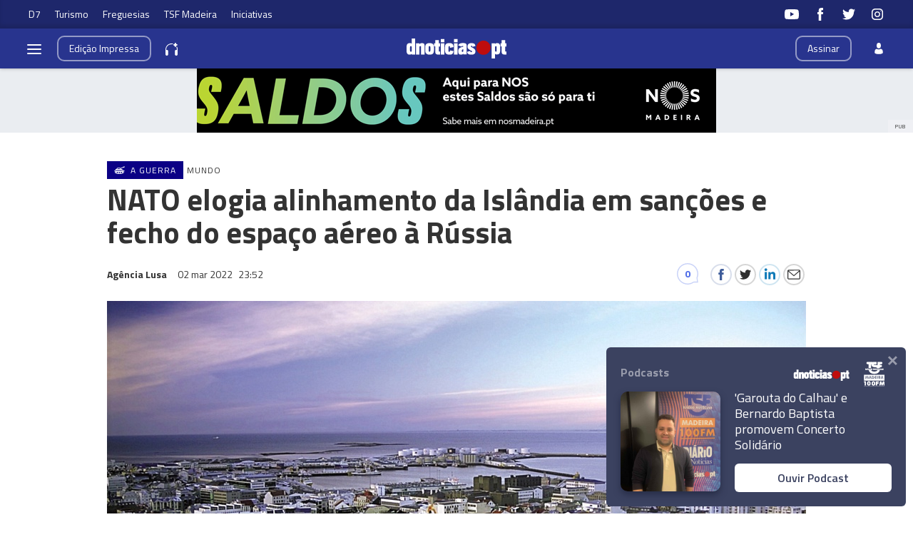

--- FILE ---
content_type: text/html
request_url: https://www.dnoticias.pt/2022/3/2/299447-nato-elogia-alinhamento-da-islandia-em-sancoes-e-fecho-do-espaco-aereo-a-russia/
body_size: 38620
content:

<!-- 1646265132 -->
<!DOCTYPE html>
<html lang="pt">
    <head>
        <title>NATO elogia alinhamento da Islândia em sanções e fecho do espaço aéreo à Rússia &#8212; DNOTICIAS.PT</title>
        <meta charset="UTF-8">
        <meta name="viewport" content="width=device-width, user-scalable=no">
        <meta http-equiv="X-UA-Compatible" content="ie=edge">
        

    
    
    <meta itemprop="name" content="NATO elogia alinhamento da Islândia em sanções e fecho do espaço aéreo à Rússia"> <!-- Título -->
    <meta name="description" content="O secretário-geral da NATO, Jens Stoltenberg, elogiou hoje a postura da Islândia em alinhar-se com os aliados na aplicação de sanções à Rússia&amp;nbsp;pela invasão da Ucrânia&amp;nbsp;e no encerramento do seu espaço aéreo à aviação russa."> <!-- Subtítulo ou Entrada ou 1º Paragrafo -->
    
    
    
    <meta name="keywords" content="Islândia" data-model="tag" data-taxonomy="Geral"> <!-- Tags -->
    <meta name="news_keywords" content="Islândia"> <!-- Tags -->
    
    
    <meta name="keywords" content="A Guerra" data-model="tag" data-taxonomy="Geral"> <!-- Tags -->
    <meta name="news_keywords" content="A Guerra"> <!-- Tags -->
    

    <link rel="canonical" href="https://www.dnoticias.pt/2022/3/2/299447-nato-elogia-alinhamento-da-islandia-em-sancoes-e-fecho-do-espaco-aereo-a-russia/"/> <!-- URL Absoluto -->

    
    <meta name="author" content="Agência Lusa" /> <!-- Autor -->
    


<!-- FAVICON -->


<link rel="apple-touch-icon" sizes="180x180" href="https://static-storage.dnoticias.pt/www-assets.dnoticias.pt/apple-icon-180x180.png">







<link rel="icon" type="image/png" sizes="16x16" href="https://static-storage.dnoticias.pt/www-assets.dnoticias.pt/favicon-16x16.png">


<meta name="apple-mobile-web-app-title" content="DNOTICIAS.PT">
<meta name="application-name" content="DNOTICIAS.PT">





<meta name="msapplication-TileColor" content="#28348E">
<meta name="theme-color" content="#28348E">


        

<meta property="fb:app_id" content="517730492170546" />

    
    <meta property="og:url" content="https://www.dnoticias.pt/2022/3/2/299447-nato-elogia-alinhamento-da-islandia-em-sancoes-e-fecho-do-espaco-aereo-a-russia/" /> <!-- URL Absoluto -->
    <meta property="og:title" content="NATO elogia alinhamento da Islândia em sanções e fecho do espaço aéreo à Rússia" /> <!-- Título -->
    <meta property="og:description" content="O secretário-geral da NATO, Jens Stoltenberg, elogiou hoje a postura da Islândia em alinhar-se com os aliados na aplicação de sanções à Rússia&amp;nbsp;pela invasão da Ucrânia&amp;nbsp;e no encerramento do seu espaço aéreo à aviação russa." /> <!-- Subtítulo ou Entrada ou 1º Paragrafo -->

    
    
    

    
        
        
        
        
    

    

    

    <meta property="og:image" content="https://static-storage.dnoticias.pt/www-assets.dnoticias.pt/images/configuration/fb-9/logoreykjavik-islandia-original1.jpeg" /> <!-- IMAGE LG -->
    <meta property="og:image:width" content="1200" />
    <meta property="og:image:height" content="628" />
    <meta property="og:type" content="article" />

<meta property="og:image:type" content="image/jpeg" />
<meta property="og:site_name" content="DNOTICIAS.PT" />

        

    
    <meta name="twitter:url" content="https://www.dnoticias.pt/2022/3/2/299447-nato-elogia-alinhamento-da-islandia-em-sancoes-e-fecho-do-espaco-aereo-a-russia/" /><!-- URL Absoluto -->
    <meta name="twitter:title" content="NATO elogia alinhamento da Islândia em sanções e fecho do espaço aéreo à Rússia" /><!-- Título -->
    <meta name="twitter:description" content="O secretário-geral da NATO, Jens Stoltenberg, elogiou hoje a postura da Islândia em alinhar-se com os aliados na aplicação de sanções à Rússia&amp;nbsp;pela invasão da Ucrânia&amp;nbsp;e no encerramento do seu espaço aéreo à aviação russa." /><!-- Subtítulo ou Entrada ou 1º Paragrafo -->
    <meta name="twitter:image" content="https://static-storage.dnoticias.pt/www-assets.dnoticias.pt/images/configuration/LG/logoreykjavik-islandia-original1_eLP8rPf.jpeg" /><!-- IMAGE LG -->

<meta name="twitter:card" content="summary_large_image" />
<meta name="twitter:site" content="@dnoticiaspt" />
<meta name="twitter:creator" content="@dnoticiaspt" />

        <!-- Google Analytics -->
        <script>
          
(function (i, s, o, g, r, a, m) {
  i["GoogleAnalyticsObject"] = r;
  (i[r] =
    i[r] ||
    function () {
      (i[r].q = i[r].q || []).push(arguments);
    }),
    (i[r].l = 1 * new Date());
  (a = s.createElement(o)), (m = s.getElementsByTagName(o)[0]);
  a.async = 1;
  a.src = g;
  m.parentNode.insertBefore(a, m);
})(
  window,
  document,
  "script",
  "https://www.google-analytics.com/analytics.js",
  "ga"
);

ga("create", "UA-16763309-1", "auto");
ga("send", "pageview");


        </script>
        <!-- End Google Analytics -->

        <link href="https://fonts.googleapis.com/css2?family=Titillium+Web:wght@200;300;400;600;700&display=swap" rel="stylesheet">

        

        
  
  

<link rel="stylesheet" href="https://cdnjs.cloudflare.com/ajax/libs/jquery-modal/0.9.1/jquery.modal.min.css">

<link rel="stylesheet" href="https://static-storage.dnoticias.pt/www-assets.dnoticias.pt/frontoffice/css/reset.css">
<link rel="stylesheet" href="https://cdnjs.cloudflare.com/ajax/libs/animate.css/4.1.1/animate.min.css"/>
<link rel="stylesheet" href="https://static-storage.dnoticias.pt/www-assets.dnoticias.pt/frontoffice/css/general.css">

    

    

    

    

    

    

    

    

    

    

    

    

    <link rel="stylesheet" href="https://cdn.knightlab.com/libs/juxtapose/latest/css/juxtapose.css">

    

    

    

<link rel="stylesheet" href="https://static-storage.dnoticias.pt/www-assets.dnoticias.pt/frontoffice/css/photoswipe.css">
<link rel="stylesheet" href="https://static-storage.dnoticias.pt/www-assets.dnoticias.pt/frontoffice/css/default-skin/default-skin.css">

  
  <link rel="stylesheet" href="https://static-storage.dnoticias.pt/www-assets.dnoticias.pt/frontoffice/css/article.css">
  


        <link rel="stylesheet" type="text/css" href="//cdn.jsdelivr.net/npm/slick-carousel@1.8.1/slick/slick.css"/>
        <link rel="stylesheet" href="https://static-storage.dnoticias.pt/www-assets.dnoticias.pt/frontoffice/css/home.css">
        <link rel="stylesheet" href="https://static-storage.dnoticias.pt/www-assets.dnoticias.pt/frontoffice/css/sites.css">
        <link rel="stylesheet" href="https://static-storage.dnoticias.pt/www-assets.dnoticias.pt/frontoffice/css/paywall.css">

        
        <link rel="stylesheet" href="https://static-storage.dnoticias.pt/www-assets.dnoticias.pt/css/generated_style_term.css" />

        <script type="text/javascript" src="https://static-storage.dnoticias.pt/www-assets.dnoticias.pt/frontoffice/js/quantcast.js" async></script>

        <script async src="//pagead2.googlesyndication.com/pagead/js/adsbygoogle.js"></script>
    </head>
    <body class="theme-dnoticiaspt custom-normal" data-type="article" data-variation="normal">

      <svg width="0" height="0" style="display: none;">
  <symbol id="ico-user" viewBox="0 0 10 14"><path d="M10,12C10,9.1,9.6,8,7.3,7.4C6.6,7.9,5.8,8.2,5,8.2c-0.8,0-1.6-0.3-2.3-0.7C0.4,8,0.1,9.1,0,11.9
c0,0.3,0,0.3,0,0.2c0,0.1,0,0.2,0,0.3c0,0,0.7,1.5,5,1.5c4.3,0,5-1.5,5-1.5c0-0.1,0-0.2,0-0.3C10,12.2,10,12.2,10,12z"/><ellipse class="st0" cx="5" cy="3.4" rx="2.6" ry="3.4"/></symbol>
  <symbol id="ico-arrdown" viewBox="0 0 10 14"><path d="M5 10L0 5h10z"/></symbol>
  <symbol id="ico-arrup-line" viewBox="0 0 24 24"><path d="M12.0003 6.93872L20.0011 14.9399L18.5868 16.3541L12.0002 9.7671L5.41339 16.353L3.99927 14.9387L12.0003 6.93872Z"></symbol>
  <symbol id="ico-search" viewBox="0 0 14 14"><path d="M9.4,1.6c-2.1-2.1-5.6-2.1-7.7,0c-2.1,2.1-2.1,5.6,0,7.7c1.9,1.9,4.9,2.1,7,0.6c0,0.2,0.1,0.4,0.3,0.6l3.1,3.1
c0.5,0.5,1.2,0.5,1.6,0c0.5-0.5,0.5-1.2,0-1.6l-3.1-3.1c-0.2-0.2-0.4-0.3-0.6-0.3C11.5,6.5,11.3,3.5,9.4,1.6L9.4,1.6z M8.4,8.4
C6.8,10,4.2,10,2.6,8.4C1,6.8,1,4.2,2.6,2.6C4.2,1,6.8,1,8.4,2.6C10,4.2,10,6.8,8.4,8.4L8.4,8.4z M8.4,8.4"/></symbol>
  <symbol id="ico-instagram" viewBox="0 0 20 20"><path d="M13 2H7C4.2 2 2 4.2 2 7v6c0 2.8 2.2 5 5 5h6c2.8 0 5-2.2 5-5V7c0-2.8-2.2-5-5-5zm3.5 11c0 1.9-1.6 3.5-3.5 3.5H7c-1.9 0-3.5-1.6-3.5-3.5V7c0-1.9 1.6-3.5 3.5-3.5h6c1.9 0 3.5 1.6 3.5 3.5v6z"/><path d="M10 6c-2.2 0-4 1.8-4 4s1.8 4 4 4 4-1.8 4-4-1.8-4-4-4zm0 6.5c-1.4 0-2.5-1.1-2.5-2.5S8.6 7.5 10 7.5s2.5 1.1 2.5 2.5-1.1 2.5-2.5 2.5z"/><circle cx="14.3" cy="5.7" r=".5"/></symbol>
  <symbol id="ico-twitter" viewBox="0 0 20 20"><path d="M1 15.8c1.6 1.1 3.6 1.7 5.7 1.7 6.9 0 10.7-5.9 10.5-11.3.7-.5 1.3-1.2 1.8-2-.7.3-1.4.5-2.1.6.8-.5 1.3-1.2 1.6-2.1-.7.4-1.5.7-2.3.9-.7-.7-1.6-1.2-2.7-1.2-2.4 0-4.1 2.3-3.6 4.6-3.1 0-5.8-1.5-7.6-3.8-1 1.7-.5 3.9 1.1 5.1-.6 0-1.2-.2-1.7-.5 0 1.8 1.2 3.4 3 3.8-.5.1-1.1.2-1.7.1.5 1.5 1.8 2.6 3.4 2.6C4.9 15.5 3 16 1 15.8z"/></symbol>
  <symbol id="ico-youtube" viewBox="0 0 20 20"><path d="M19.5 5.2c-.2-.8-.9-1.5-1.8-1.8C16.2 3 10 3 10 3s-6.2 0-7.8.4c-.9.3-1.5 1-1.7 1.8C0 6.8 0 10 0 10s0 3.3.4 4.8c.2.8.9 1.5 1.8 1.8 1.5.4 7.8.4 7.8.4s6.2 0 7.8-.4c.9-.2 1.5-.8 1.8-1.8.4-1.6.4-4.8.4-4.8s-.1-3.3-.5-4.8zM8 12.9v-6l5.2 3-5.2 3z"/></symbol>
  <symbol id="ico-facebook" viewBox="0 0 20 20"><path d="M7.8 19h3.5V9.9h2.5l.3-3h-2.7V5.2c0-.7.1-1 .8-1h1.9V1h-2.4C9 1 7.8 2.2 7.8 4.5v2.4H5.9V10h1.8v9z"/></symbol>
  <symbol id="ico-whatsapp" viewBox="0 0 20 20"><path d="M16.4 3.6C14.7 1.9 12.4 1 10 1 5.1 1 1 5 1 9.9c0 1.6.4 3.1 1.2 4.5L1 19l4.8-1.2c1.3.7 2.8 1.1 4.3 1.1 4.9 0 9-4 9-8.9-.1-2.5-1-4.7-2.7-6.4zm-2 9.5c-.2.5-1.1 1-1.5 1.1-.4.1-.9.1-1.4-.1-.3-.1-.7-.2-1.3-.5-2.2-1-3.7-3.2-3.8-3.4-.1-.1-.9-1.2-.9-2.3s.6-1.6.8-1.9c.2-.2.4-.3.6-.3h.4c.1 0 .3-.1.5.4s.6 1.6.7 1.7c.1.1.1.2 0 .4s-.1.3-.2.4l-.4.4c-.1.1-.2.2-.1.5.1.2.6 1 1.2 1.5.9.8 1.6 1 1.8 1.1.2.1.4.1.5-.1.1-.1.6-.7.7-.9.1-.2.3-.2.5-.1s1.3.6 1.5.7c.2.1.4.2.4.3.2.1.2.6 0 1.1z" fill-rule="evenodd" clip-rule="evenodd"/></symbol>
  <symbol id="ico-messenger" viewBox="0 0 20 20"><path d="M10 1C5 1 1 4.7 1 9.3c0 2.6 1.3 5 3.4 6.5V19l3.1-1.7c.8.2 1.7.3 2.6.3 5 0 9-3.7 9-8.3C19 4.7 15 1 10 1zm.9 11.2L8.6 9.8l-4.5 2.4L9 7l2.3 2.4L15.8 7l-4.9 5.2z"/></symbol>
  <symbol id="ico-messenger" viewBox="0 0 20 20"><path d="M1 15.8c1.6 1.1 3.6 1.7 5.7 1.7 6.9 0 10.7-5.9 10.5-11.3.7-.5 1.3-1.2 1.8-2-.7.3-1.4.5-2.1.6.8-.5 1.3-1.2 1.6-2.1-.7.4-1.5.7-2.3.9-.7-.7-1.6-1.2-2.7-1.2-2.4 0-4.1 2.3-3.6 4.6-3.1 0-5.8-1.5-7.6-3.8-1 1.7-.5 3.9 1.1 5.1-.6 0-1.2-.2-1.7-.5 0 1.8 1.2 3.4 3 3.8-.5.1-1.1.2-1.7.1.5 1.5 1.8 2.6 3.4 2.6C4.9 15.5 3 16 1 15.8z"/></symbol>
  <symbol id="ico-linkedin" viewBox="0 0 20 20"><path d="M2.3 6h3.5v11.3H2.3z"/><path d="M4.1 4.5c1.1 0 2.1-.9 2.1-2.1C6.2 1.2 5.3.3 4.1.3 2.9.3 2 1.3 2 2.4c0 1.2.9 2.1 2.1 2.1z"/><path d="M11.5 11.4c0-1.6.7-2.5 2.1-2.5 1.3 0 1.9.9 1.9 2.5v6H19v-7.2c0-3-1.7-4.5-4.1-4.5-2.4 0-3.4 1.9-3.4 1.9V6H8.1v11.3h3.4v-5.9z"/></symbol>
  <symbol id="ico-email" viewBox="0 0 20 20"><path d="M18.1 2.5H1.9C.8 2.5 0 3.3 0 4.4v11.2c0 1 .8 1.9 1.9 1.9h16.2c1 0 1.9-.8 1.9-1.9V4.4c0-1.1-.8-1.9-1.9-1.9zm0 1.2h.2L10 11 1.6 3.8h.2l16.3-.1zm0 12.5H1.9c-.3 0-.6-.3-.6-.6V5.1l8.3 7.2c.1.1.3.2.4.2.1 0 .3-.1.4-.2l8.3-7.2v10.5c0 .4-.2.6-.6.6z"/></symbol>
  <symbol id="ico-video" viewBox="0 0 26 26"><path d="M21.69 11.72L9.91 4.18C9.56 3.97 9.13 4 8.8 4 7.49 4 7.5 5.03 7.5 5.29v15.42c0 .22-.01 1.29 1.3 1.29.33 0 .76.04 1.11-.18l11.78-7.55c.97-.58.8-1.28.8-1.28s.17-.68-.8-1.27zm0 0"/></symbol>
  <symbol id="ico-images" viewBox="0 0 26 26"><path d="M16 4H2v10h2V6h12z"/><path d="M20 8H6v10h2v-8h12z"/><path d="M10 12h14v10H10z"/></symbol>
  <symbol id="ico-pause" viewBox="0 0 26 26"><path d="M9.1 21.3h-2c-.6 0-1-.4-1-1V5c0-.6.4-1 1-1h2c.6 0 1 .4 1 1v15.3c0 .5-.5 1-1 1zM18.9 21.3h-2c-.6 0-1-.4-1-1V5c0-.6.4-1 1-1h2c.6 0 1 .4 1 1v15.3c0 .5-.4 1-1 1z"/></symbol>
  <symbol id="ico-share" viewBox="0 0 20 20"><path d="M16 14c-.8 0-1.5.3-2 .8l-8-4.3V10v-.5l8-4.3c.5.5 1.2.8 2 .8 1.7 0 3-1.3 3-3s-1.3-3-3-3-3 1.3-3 3v.5L5 7.8C4.5 7.3 3.8 7 3 7c-1.7 0-3 1.3-3 3s1.3 3 3 3c.8 0 1.5-.3 2-.8l8 4.3v.5c0 1.7 1.3 3 3 3s3-1.3 3-3-1.3-3-3-3z"/></symbol>
  <symbol id="ico-app-googleplay" viewBox="0 0 90 30"><path d="M85.5 30h-81C2 30 0 28 0 25.6V4.4C0 2 2 0 4.5 0h81.1C88 0 90 2 90 4.4v21.1c0 2.5-2 4.5-4.5 4.5zM4.5 1C2.6 1 1.1 2.6 1.1 4.4v21.1c0 1.9 1.5 3.4 3.4 3.4h81.1c1.9 0 3.4-1.5 3.4-3.4V4.4C89 2.5 87.5 1 85.6 1H4.5z"/><path d="M29.9 8.8h-.6c0-.1-.1-.3-.2-.7h-.9c-.1.4-.2.6-.2.7h-.6s.1-.4.4-1.2c.3-.7.4-1.2.4-1.2h.7c0 .1.1.5.4 1.2.5.7.6 1.1.6 1.2zM29 7.7c-.2-.6-.3-1-.3-1s-.1.4-.3 1h.6zM32.3 8.8h-.5c0-.1-.2-.3-.5-.8-.4-.5-.6-.9-.6-1.1v1.8h-.5V7.4 6.2h.6c0 .1.2.3.5.8s.5.8.6 1v-.7-1h.5v1.2c-.1.5-.1.9-.1 1.3zM35 7.5c0 .4-.1.7-.3.9-.2.3-.5.4-1 .4h-.8V7.5 6.3h.7c.4 0 .8.1 1 .3.3.3.4.6.4.9zm-.5 0c0-.2-.1-.4-.2-.6-.1-.2-.4-.2-.6-.2h-.2V8.4h.2c.3 0 .5-.1.6-.2.1-.2.2-.4.2-.7zM37.5 8.8H37c-.1-.4-.3-.7-.3-.8-.1-.1-.2-.2-.4-.2h-.2v1h-.5V7.5 6.3h.8c.6 0 .9.2.9.6 0 .3-.2.5-.5.6.1 0 .2.1.3.3.1.2.3.5.4 1zM36.8 7c0-.2-.2-.4-.5-.4H36v.8h.2c.4.1.6-.1.6-.4zM40.2 7.5c0 .4-.1.7-.4.9-.2.3-.5.4-.9.4-.3 0-.6-.1-.8-.3-.2-.2-.3-.5-.3-.9s.1-.7.4-.9c.2-.3.5-.4.9-.4.3 0 .6.1.8.3.2.3.3.5.3.9zm-.5.1c0-.3-.1-.5-.2-.6-.1-.2-.3-.2-.5-.2s-.3.1-.5.2c-.1.2-.2.4-.2.6 0 .3.1.5.2.6.1.2.3.2.5.2s.3-.1.5-.2c.1-.2.2-.4.2-.6zM41.3 8.8h-.5V7.5 6.3h.5v1.2c-.1.5-.1.9 0 1.3zM44 7.5c0 .4-.1.7-.3.9-.2.3-.5.4-1 .4h-.8V7.5 6.3h.7c.4 0 .8.1 1 .3.3.3.4.6.4.9zm-.5 0c0-.2-.1-.4-.2-.6-.1-.2-.4-.2-.6-.2h-.2V8.4h.2c.3 0 .5-.1.6-.2.1-.2.2-.4.2-.7zM47.6 8.8H47c0-.1-.1-.3-.2-.7h-.9c-.1.4-.2.6-.2.7h-.6s.1-.4.4-1.2c.3-.7.4-1.2.4-1.2h.7c0 .1.1.5.4 1.2.4.7.6 1.1.6 1.2zm-.9-1.1c-.2-.6-.3-1-.3-1s-.1.4-.3 1h.6zM49.7 7c0 .3-.1.5-.3.7-.2.1-.5.2-.8.2h-.1v.9H48V7.5 6.3H48.9c.2 0 .4.1.6.2.2.1.2.3.2.5zm-.4.1c0-.3-.2-.4-.5-.4h-.3v.8h.1c.4 0 .7-.1.7-.4zM52 7c0 .3-.1.5-.3.7-.2.1-.5.2-.8.2h-.1v.9h-.5V7.5 6.3H51.2c.2 0 .4.1.6.2.1.1.2.3.2.5zm-.5.1c0-.3-.2-.4-.5-.4h-.3v.8h.1c.5 0 .7-.1.7-.4zM55.6 7.5c0 .4-.1.7-.4.9-.2.3-.5.4-.9.4-.3 0-.6-.1-.8-.3-.2-.2-.3-.5-.3-.9s.1-.7.4-.9c.2-.3.5-.4.9-.4.3 0 .6.1.8.3.2.3.3.5.3.9zm-.5.1c0-.3-.1-.5-.2-.6-.1-.2-.3-.2-.5-.2s-.3.1-.5.2c-.1.2-.2.4-.2.6 0 .3.1.5.2.6.1.2.3.2.5.2s.3-.1.5-.2c.2-.2.2-.4.2-.6zM58.2 8.8h-.5c0-.1-.2-.3-.5-.8-.4-.5-.6-.9-.6-1.1v1.8h-.5V7.4 6.2h.6c0 .1.2.3.5.8s.5.8.6 1v-.7-1h.5v1.2c-.2.5-.1.9-.1 1.3z"/><path d="M36.1 16.5c0 1.2-.4 2.2-1.1 2.9-.8.8-1.9 1.3-3.2 1.3-1.2 0-2.3-.4-3.2-1.3-.9-.9-1.3-1.9-1.3-3.2s.4-2.3 1.3-3.2c.9-.9 1.9-1.3 3.2-1.3.6 0 1.2.1 1.8.4.6.2 1 .6 1.4 1l-.8.8c-.6-.7-1.4-1-2.4-1-.9 0-1.7.3-2.4 1-.7.6-1 1.5-1 2.5s.3 1.8 1 2.5c.7.6 1.5 1 2.4 1 1 0 1.8-.3 2.4-1 .4-.4.7-1 .7-1.7h-3.1v-1H36c.1-.1.1.1.1.3zM37.4 15.3c.6-.6 1.3-.9 2.2-.9.9 0 1.6.3 2.2.9.6.6.9 1.3.9 2.2s-.3 1.6-.9 2.2c-.6.6-1.3.9-2.2.9-.9 0-1.6-.3-2.2-.9-.6-.6-.9-1.3-.9-2.2s.4-1.6.9-2.2zm.9 3.8c.4.4.8.6 1.4.6.5 0 1-.2 1.4-.6.4-.4.6-.9.6-1.5s-.2-1.2-.6-1.5c-.4-.4-.8-.6-1.4-.6-.5 0-1 .2-1.4.6-.4.4-.6.9-.6 1.5s.2 1.1.6 1.5zM43.9 15.3c.6-.6 1.3-.9 2.2-.9.9 0 1.6.3 2.2.9.6.6.9 1.3.9 2.2s-.3 1.6-.9 2.2c-.6.6-1.3.9-2.2.9-.9 0-1.6-.3-2.2-.9-.6-.6-.9-1.3-.9-2.2s.3-1.6.9-2.2zm.8 3.8c.4.4.8.6 1.4.6.5 0 1-.2 1.4-.6.4-.4.6-.9.6-1.5s-.2-1.2-.6-1.5c-.4-.4-.8-.6-1.4-.6-.5 0-1 .2-1.4.6-.4.4-.6.9-.6 1.5.1.6.3 1.1.6 1.5zM52.4 23.2c-.7 0-1.3-.2-1.7-.5-.4-.3-.8-.7-1-1.2l1-.4c.1.3.3.6.6.8.3.2.6.3 1 .3.6 0 1.1-.2 1.4-.5.4-.4.5-.9.5-1.5v-.6c-.2.3-.5.5-.8.7-.4.2-.8.3-1.2.3-.8 0-1.4-.3-2-.9-.6-.6-.8-1.3-.8-2.2 0-.9.3-1.6.8-2.2.6-.6 1.2-.9 2-.9.4 0 .8.1 1.2.3.4.2.6.4.8.7v-.8h1.1v5.6c0 1-.3 1.8-.9 2.3-.4.5-1.1.7-2 .7zm.1-3.6c.5 0 1-.2 1.3-.6.4-.4.5-.9.5-1.5s-.2-1.2-.5-1.5c-.4-.4-.8-.6-1.3-.6s-1 .2-1.3.6c-.4.4-.6.9-.6 1.5s.2 1.2.6 1.5c.3.5.8.6 1.3.6zM57.6 20.5h-1.1v-8.6h1.1v8.6zM61.3 20.7c-.9 0-1.6-.3-2.2-.9-.6-.6-.8-1.3-.8-2.2 0-.9.3-1.6.8-2.2.5-.6 1.2-.9 2.1-.9.9 0 1.6.3 2.1.9.5.6.8 1.3.8 2.3v.2h-4.7c0 .6.2 1.1.6 1.4.4.3.8.5 1.3.5.8 0 1.3-.3 1.6-1l1 .4c-.2.5-.5.8-1 1.1-.4.2-1 .4-1.6.4zm1.6-3.9c0-.3-.2-.7-.5-1-.3-.3-.7-.5-1.3-.5-.4 0-.8.1-1.1.4-.3.3-.5.6-.6 1h3.5zM68.4 20.5h-1.1v-8.6h2.9c.7 0 1.4.2 1.9.7.5.5.8 1.1.8 1.8s-.3 1.3-.8 1.8-1.1.8-1.8.8h-1.8v3.5zm0-4.6h1.9c.5 0 .8-.2 1.1-.5s.4-.7.4-1c0-.4-.1-.7-.4-1-.3-.3-.7-.5-1.1-.5h-1.9v3zM74.8 20.5h-1.1v-8.6h1.1v8.6zM77.7 20.7c-.6 0-1.2-.2-1.6-.5-.4-.4-.6-.8-.6-1.4 0-.6.2-1.1.7-1.5.5-.4 1.1-.5 1.8-.5s1.2.1 1.6.4V17c0-.4-.1-.8-.4-1-.3-.3-.7-.4-1.1-.4-.3 0-.6.1-.9.2-.3.2-.4.4-.5.6l-1-.4c.1-.4.4-.7.8-1 .4-.3.9-.5 1.6-.5.8 0 1.4.2 1.9.7.5.4.7 1.1.7 1.9v3.6h-1.1v-.8c-.4.4-1.1.8-1.9.8zm.1-1.1c.5 0 .9-.2 1.2-.5.4-.3.6-.7.6-1.2-.3-.3-.8-.4-1.4-.4-.5 0-.9.1-1.2.3-.3.2-.4.5-.4.8 0 .3.1.5.4.7.2.3.5.3.8.3zM83.1 23.1H82l1.4-3-2.4-5.5h1.2l1.8 4.2 1.7-4.2h1.2l-3.8 8.5z"/><path d="M6.7 16V7.8c0-.3.1-.6.3-.9.1-.1.2-.1.3 0 1.9 1.9 3.7 3.8 5.6 5.7 1.2 1.2 2.4 2.4 3.6 3.7.1.1.1.2 0 .3-3 2.9-5.9 5.9-8.9 8.8-.2.2-.3.2-.5 0-.3-.2-.4-.6-.4-1v-4.9V16zM7.7 6.6c.2 0 .4.1.5.1 3.8 2.1 7.6 4.2 11.3 6.3.2.1.2.2 0 .3L17 15.8c-.1.1-.1.1-.3 0-3-3.1-6-6.1-9-9.2.1.1.1 0 0 0zM8.6 25.2c2.7-2.8 5.5-5.5 8.2-8.3.2-.2.2-.1.4 0l2.1 2.1c.1.1.1.2 0 .3-3.5 1.9-7 3.8-10.6 5.8l-.1.1zM24.3 16.1c0 .3-.2.5-.4.7-.2.1-.3.2-.5.3-1.1.6-2.1 1.2-3.2 1.8-.1.1-.2.1-.3 0l-2.3-2.3c-.1-.1-.1-.2 0-.3.9-.9 1.8-1.8 2.7-2.6.1-.1.2-.1.3 0 1.1.6 2.1 1.2 3.2 1.8.2 0 .4.2.5.6z"/></symbol>
  <symbol id="ico-app-appstore" viewBox="0 0 84 30"><path d="M11.5 7.8H13c.1 0 .2-.1.2-.2s-.1-.2-.2-.2h-1.6c-.1 0-.2.1-.2.2.1.2.2.2.3.2zm.7 13.9c-.4 0-.8.4-.8.8 0 .5.4.8.8.8.5 0 .8-.4.8-.8.1-.5-.3-.8-.8-.8zm-4-.7h8V9.1h-8V21zm25.7-3.9c-.4 0-.7.1-1 .4-.3.3-.5.6-.6 1 0 .2-.1.3-.1.5v1.2c0 .5.2.9.5 1.3.3.3.7.5 1.2.5.6 0 1-.2 1.4-.7.3-.4.5-1 .5-1.8 0-.7-.2-1.2-.5-1.7-.4-.5-.8-.7-1.4-.7zM62 17c-.6 0-1.1.3-1.4.8-.3.5-.4 1-.4 1.7 0 .6.1 1.2.4 1.6.3.6.8.8 1.4.8.6 0 1-.3 1.4-.8.3-.5.4-1 .4-1.7s-.1-1.2-.4-1.6c-.3-.6-.8-.8-1.4-.8zm-20.4.1c-.4 0-.7.1-1 .4-.3.3-.5.6-.6 1 0 .2-.1.3-.1.5v1.2c0 .5.2.9.5 1.3.3.3.7.5 1.2.5.6 0 1-.2 1.4-.7.3-.4.5-1 .5-1.8 0-.7-.2-1.2-.5-1.7-.4-.5-.9-.7-1.4-.7zm-16-2.5c-.1.4-.3 1-.5 1.8l-.8 2.5h2.6l-.8-2.5c-.1-.3-.2-.9-.5-1.8zm48.1 2.3c-.5 0-.9.2-1.2.6-.3.3-.4.7-.5 1.2h3.2c0-.5-.1-.9-.3-1.2-.2-.4-.6-.6-1.2-.6zM32.4 10v-.7c-.6 0-1.2.1-1.2.7 0 .4.2.5.5.5.4 0 .6-.2.7-.5zM24 7.8c-.1-.3-.2-.6-.2-.9-.1.3-.2.6-.2.9L23.1 9h1.3L24 7.8zm51.2-.4c1.2 0 1.5 1 1.5 1.7v.4h-2.4c0 .6.5.9 1.1.9.4 0 .7-.1 1-.2l.1.6c-.3.1-.7.2-1.2.2-1.2 0-1.8-.7-1.8-1.8-.1-.9.5-1.8 1.7-1.8zm-14.4.1V8c.2-.3.5-.6 1.1-.6.6 0 1.3.4 1.3 1.5V11h-.9V9c0-.5-.2-.9-.7-.9-.4 0-.6.3-.7.5V11H60V8.5 7.4h.8zm-9.4-.1c1.2 0 1.5 1 1.5 1.7v.4h-2.4c0 .6.5.9 1.1.9.4 0 .7-.1 1-.2l.1.6c-.3.1-.7.2-1.2.2-1.2 0-1.8-.7-1.8-1.8-.1-.9.5-1.8 1.7-1.8zm-3.7-1.6h.9V11h-.9V5.8zM40.5 8c-.4 0-.7.1-1 .3l-.2-.6c.3-.2.7-.3 1.3-.3 1.1 0 1.5.7 1.5 1.5v1.3c0 .3 0 .6.1.9h-.8l-.1-.4c-.2.3-.6.5-1.1.5-.7 0-1.1-.5-1.1-1.1 0-.9.8-1.4 2.1-1.4 0-.3-.1-.7-.7-.7zm-5.3-2c.3 0 .5.2.5.5s-.2.5-.5.5-.5-.2-.5-.5.2-.5.5-.5zm.4 1.5v3.6h-.9V7.5h.9zM23.2 6.1h1.2l1.6 5h-1l-.4-1.4H23l-.4 1.4h-.9l1.5-5zm-6 16.5c0 .9-.7 1.6-1.6 1.6H8.9c-.9 0-1.6-.7-1.6-1.6V7.4c0-.9.7-1.6 1.6-1.6h6.8c.9 0 1.6.7 1.6 1.6v15.2zm10.9.3l-.9-2.8h-3.1l-.9 2.8h-1.6l3.1-9.7h1.9l3.1 9.7h-1.6zm.3-11.8h-.9l-1.3-3.6h1l.6 1.8c.1.3.2.6.2.9.1-.3.1-.6.2-.9l.6-1.8h.9l-1.3 3.6zm1.9-1c0-.9.8-1.4 2.1-1.4 0-.2-.1-.6-.7-.6-.4 0-.7.1-1 .3l-.2-.6c.3-.2.7-.3 1.3-.3 1.1 0 1.5.7 1.5 1.5v1.3c0 .3 0 .6.1.9h-.8l-.1-.4c-.2.3-.6.5-1.1.5-.7-.2-1.1-.7-1.1-1.2zm6 12.1c-.6.6-1.3.9-2.1.9-.9 0-1.6-.3-2-1v3.7h-1.5v-7.5c0-.7 0-1.5-.1-2.3H32l.1 1.1c.5-.8 1.3-1.2 2.3-1.2.8 0 1.5.3 2 1 .5.6.8 1.5.8 2.6.1 1-.2 2-.9 2.7zm1.6-11.1H37V5.8h.9v5.3zM44 22.2c-.6.6-1.3.9-2.1.9-.9 0-1.6-.3-2-1v3.7h-1.5v-7.5c0-.7 0-1.5-.1-2.3h1.4l.1 1.1c.5-.8 1.3-1.2 2.3-1.2.8 0 1.5.3 2 1 .5.6.8 1.5.8 2.6 0 1-.3 2-.9 2.7zm1-11.1c-.5 0-.9-.2-1.1-.6v.5h-.8V5.8h.9V8c.2-.3.6-.6 1.1-.6.9 0 1.5.7 1.5 1.8 0 1.3-.8 1.9-1.6 1.9zm7.8 11.1c-.6.6-1.5.8-2.6.8-1 0-1.9-.2-2.5-.6l.4-1.3c.7.4 1.4.6 2.2.6.6 0 1-.1 1.4-.4.3-.3.5-.6.5-1.1 0-.4-.1-.7-.4-1-.3-.3-.7-.5-1.3-.7-1.7-.6-2.5-1.6-2.5-2.8 0-.8.3-1.4.9-2 .6-.5 1.4-.8 2.4-.8.9 0 1.6.2 2.2.5l-.4 1.3c-.5-.3-1.2-.4-1.8-.4-.5 0-1 .1-1.3.4-.3.2-.4.5-.4.9s.1.7.4.9c.3.2.7.5 1.4.7.8.3 1.4.7 1.8 1.2.4.4.6 1 .6 1.7-.2.9-.5 1.6-1 2.1zm5.4-5.1h-1.7v3.4c0 .9.3 1.3.9 1.3.3 0 .5 0 .7-.1v1.2c-.3.1-.7.2-1.2.2-.6 0-1.1-.2-1.4-.6-.3-.4-.5-1-.5-1.9v-3.5h-1V16h1v-1.3l1.5-.5V16h1.7v1.1zm-.9-6c-1 0-1.8-.7-1.8-1.8 0-1.2.8-1.9 1.8-1.9 1.1 0 1.8.8 1.8 1.8.1 1.4-.9 1.9-1.8 1.9zM64.5 22c-.6.7-1.5 1.1-2.5 1.1s-1.8-.3-2.4-1c-.6-.7-.9-1.5-.9-2.6s.3-2 .9-2.7c.6-.7 1.5-1 2.5-1s1.8.3 2.5 1c.6.7.9 1.5.9 2.5-.1 1.2-.4 2-1 2.7zm1.6-14.5h.5v-.7l.9-.3v.9h.9v.7h-.9v1.6c0 .4.1.7.5.7h.4v.7c-.1.1-.4.1-.7.1-.3 0-.6-.1-.8-.3-.2-.2-.3-.5-.3-1V8.2h-.5v-.7zm4 9.8h-.5c-.5 0-1 .2-1.3.6-.3.4-.4.8-.4 1.4V23h-1.5v-4.8V16h1.3l.1 1.3c.2-.5.4-.8.8-1.1.3-.3.7-.4 1.1-.4h.4v1.5zm.2-8.4v2.2h-.9V5.8h.9V8c.1-.2.3-.3.4-.4.2-.1.4-.2.6-.2.6 0 1.2.4 1.2 1.6v2.1h-.9V9c0-.5-.2-.9-.7-.9-.4 0-.6.2-.7.5.1.1.1.2.1.3zm6.4 10.9H72c0 .7.2 1.2.7 1.6.4.3.9.5 1.5.5.7 0 1.3-.1 1.9-.3l.2 1.1c-.7.3-1.4.4-2.3.4-1.1 0-1.9-.3-2.5-1-.6-.6-.9-1.5-.9-2.6s.3-1.9.9-2.6c.6-.7 1.4-1.1 2.4-1.1s1.8.4 2.3 1.1c.4.6.6 1.3.6 2.2-.1.3-.1.5-.1.7zM44.8 8.1c-.4 0-.7.3-.8.7v1c.1.4.4.6.8.6.6 0 .9-.4.9-1.2 0-.6-.3-1.1-.9-1.1zm6.5-.1c-.6 0-.8.5-.8.9h1.6c0-.3-.2-.9-.8-.9zm6.1.1c-.6 0-.9.6-.9 1.2 0 .7.3 1.2.9 1.2.5 0 .9-.5.9-1.2-.1-.6-.3-1.2-.9-1.2zM40 10c0 .4.2.5.5.5.4 0 .6-.2.7-.5v-.7c-.6 0-1.2.1-1.2.7zm35.1-2c-.6 0-.8.5-.8.9h1.6c0-.3-.2-.9-.8-.9z"/><path d="M80 30H4c-2.2 0-4-1.8-4-4V4c0-2.2 1.8-4 4-4h76c2.2 0 4 1.8 4 4v22c0 2.2-1.8 4-4 4zM4 1C2.4 1 1 2.4 1 4v22c0 1.6 1.3 3 3 3h76c1.6 0 3-1.3 3-3V4c0-1.7-1.3-3-3-3H4z"/></symbol>
  <symbol id="ico-quotes" viewBox="0 0 71 43.2"><path d="M16.5 10.3c-.6 0-1.2 0-1.7.1 1.3-5.8 8-10.4 8-10.4C6 3.5-.3 16.6 0 26.1v.6c0 9.1 7.4 16.5 16.5 16.5S33 35.8 33 26.7c-.1-9-7.4-16.4-16.5-16.4zM54.5 10.3c-.6 0-1.2 0-1.7.1 1.3-5.8 8-10.4 8-10.4-16.8 3.5-23 16.6-22.7 26.1v.6c0 9.1 7.4 16.5 16.5 16.5s16.5-7.4 16.5-16.5c-.1-9-7.5-16.4-16.6-16.4z"/></symbol>
</svg>


      <div class="header--pub">
	<div class="pub pub--billboard pub--bg_grey">
		<div id="ad-billboard"  class="pub--wrapper">
		</div>
	</div>
</div>

      
  
  
  
  
  

  <!-- HEADER -->
  


  
  
<!-- ESI PREVENT COMMENT -->



  <!-- Aside Menu -->
  
  
  
  
  
  

  <!-- Header Menus -->
  
  

  <header id="header-dnoticiaspt" class="header--main header--main_sm">
    <nav class="header--nav_top nav-hide-mobile">
        <div class="nav-wrapper-center">
            <ul class="nav-menu-items">
              
              <li><a target="_blank" href="https://d7.dnoticias.pt" class="menu-item-d7">D7</a></li>
              
              <li><a href="https://www.dnoticias.pt/tag/geral/turismo/" class="menu-item-turismo">Turismo</a></li>
              
              <li><a target="_blank" href="https://freguesias.dnoticias.pt/" class="menu-item-freguesias">Freguesias</a></li>
              
              <li><a target="_blank" href="http://www.tsfmadeira.pt/" class="menu-item-tsf-madeira">TSF Madeira</a></li>
              
              <li><a target="_blank" href="https://iniciativas.dnoticias.pt/" class="menu-item-iniciativas-96">Iniciativas</a></li>
              
            </ul>
            <ul class="nav-menu-items flex-align-end">
              
                <li>
                  <a target="_blank" href="https://www.youtube.com/user/dnmadeira" class="menu-item">
                    <svg class="ico-social" width="20" height="20">
                      <use xlink:href="#ico-youtube" x="0" y="0" />
                    </svg>
                  </a>
                </li>
              
                <li>
                  <a target="_blank" href="https://www.facebook.com/dnoticiaspt/" class="menu-item">
                    <svg class="ico-social" width="20" height="20">
                      <use xlink:href="#ico-facebook" x="0" y="0" />
                    </svg>
                  </a>
                </li>
              
                <li>
                  <a target="_blank" href="https://twitter.com/dnoticiaspt" class="menu-item">
                    <svg class="ico-social" width="20" height="20">
                      <use xlink:href="#ico-twitter" x="0" y="0" />
                    </svg>
                  </a>
                </li>
              
                <li>
                  <a target="_blank" href="https://www.instagram.com/dnoticiaspt/" class="menu-item">
                    <svg class="ico-social" width="20" height="20">
                      <use xlink:href="#ico-instagram" x="0" y="0" />
                    </svg>
                  </a>
                </li>
              
            </ul>
        </div>
    </nav>
    <nav class="header--nav_main">
        <div class="nav-wrapper-center">
            <ul class="nav-menu-items">
                <li class="nav-menu-items_menu">
                  <a href="javascript:;" class="nav-sitemap panel-btn" data-panel="nav--sitemap">
                    <span class="nav-menu-btn">
                      <span>Menu</span>
                    </span>
                  </a>
                </li>
                <li class="nav-menu-items_action">
                    <a href="https://assinaturas.dnoticias.pt" class="nav-subscribe-btn" target="_blank">Assinar</a>
                </li>
                <li class="nav-menu-items_edition">
                    <a href="https://edicao.dnoticias.pt" class="nav-edition-btn" target="_blank">Edição
                        <span>Impressa</span></a>
                </li>
            </ul>
            <h1 class="nav-brand nav-brand-dnoticias"><a href="/"><img
                        src="https://static-storage.dnoticias.pt/www-assets.dnoticias.pt/frontoffice/imgs/dnoticiaspt-logo-text-w.svg"></a>
            </h1>
            <ul class="nav-menu-items flex-align-end">
                <li class="nav-user-wrapper">
                    <!-- Before Login -->
                    <a id="menu-user-login" href="#" class="nav-user-btn user-login-btn" style="display: none;">
                        <svg class="ico-user" width="10" height="14">
                            <use xlink:href="#ico-user" x="0" y="0" />
                        </svg>
                        <span class="nav-user-txt"></span>
                    </a>
                    <!-- User logged -->
                    <a href="#" class="nav-user-btn nav-user_logged" style="display: none;">
                        <span class="nav-user-acronym"></span>
                    </a>
                </li>
            </ul>
        </div>
    </nav>
  </header>

  <div class="panel-slide_bg" style="visibility: hidden;"></div>
  <nav class="panel-slide from-left panel-slide_sm" id="nav--sitemap" style="visibility: hidden;">
    <div class="panel-slide_wrapper">
      <a href="" class="panel-slide_link has-icon user-login-btn">
        <svg width="10" height="14"><use xlink:href="#ico-user" x="0" y="0"></use></svg> <span>Iniciar Sessão</span>
      </a>
      
      <div class="panel-slide_expand panel-slide_user has-icon nav-user-menu" style="display: none;">
        <span class="nav-user-acronym"></span>
        <h3 class="nav-user-txt"></h3>
      </div>
      <div class="panel-slide_expandlist nav-user-menu" style="display: none;">
        <ul>
          <li><a id="menu-user-profile" href="">O meu perfil</a></li>              
          <li><a id="menu-user-subscriptions" href="">As minhas subscrições</a></li>
          <li id="menu-user-historical" class="nav-menu-separator"></li>
          <li>
            <form id="menu-user-post-logout" method="POST">
              <a id="menu-user-logout" href="#" class="btn-logout">Terminar Sessão</a>
            </form>
          </li>
        </ul>
      </div>
      
      <a href="javascript:;" class="panel-slide_pesquisa panel-slide_link has-icon open-md-search"><svg><use xlink:href="#ico-search"></use></svg> <span>Pesquisar</span></a>

      <a href="https://edicao.dnoticias.pt" class="panel-slide_edimpressa panel-slide_link">
        <h3>Edição Impressa</h3>
        <span id="edition-menu">
          <img height="146" id="" src="">
        </span>
      </a>

      
      <div class="panel-slide_expand panel-slide_main">
        <h3>Actualidade</h3>
      </div>
      <div class="panel-slide_expandlist">
        <ul>
          
          <li><a href="https://www.dnoticias.pt/categoria/principais/madeira/">Madeira</a></li>
          
          <li><a href="https://www.dnoticias.pt/categoria/principais/pais/">País</a></li>
          
          <li><a href="https://www.dnoticias.pt/categoria/principais/mundo/">Mundo</a></li>
          
          <li><a href="https://www.dnoticias.pt/categoria/principais/desporto/">Desporto</a></li>
          
          <li><a href="https://www.dnoticias.pt/categoria/principais/5-sentidos/">5 Sentidos</a></li>
          
          <li><a href="https://www.dnoticias.pt/categoria/principais/casos-do-dia/">Casos do dia</a></li>
          
          <li><a href="https://www.dnoticias.pt/tag/listagem/opiniao-10590/">Opinião</a></li>
          
          
            
            <li><a href="https://www.dnoticias.pt/tag/listagem/necrologia/">Necrologia</a></li>
            
            <li><a href="https://www.dnoticias.pt/tag/listagem/flagrante/">Flagrante</a></li>
            
            <li><a href="https://www.dnoticias.pt/tag/listagem/d-mais/">Artigos D+</a></li>
            
            <li><a href="https://www.dnoticias.pt/tag/listagem/cartas-do-leitor/">Cartas do Leitor</a></li>
            
            <li><a target="_blank" href="https://edicao.dnoticias.pt/">Edição impressa</a></li>
            
            <li><a href="/tag/estilo/promocional/">Conteúdo Patrocinado</a></li>
            
            <li><a href="https://podcasts.dnoticias.pt/">Podcasts</a></li>
            
            <li><a href="https://comunicacao.dnoticias.pt/">Newsletters</a></li>
            
          
        </ul>
      </div>
      

      
      <div class="panel-slide_expand">
        <h3>Sites</h3>
      </div>
      <div class="panel-slide_expandlist">
        <ul>
          
          <li><a target="_blank" href="https://d7.dnoticias.pt">D7</a></li>
          
          <li><a href="https://www.dnoticias.pt/tag/geral/turismo/">Turismo</a></li>
          
          <li><a target="_blank" href="https://freguesias.dnoticias.pt/">Freguesias</a></li>
          
          <li><a target="_blank" href="http://www.tsfmadeira.pt/">TSF Madeira</a></li>
          
          <li><a target="_blank" href="https://iniciativas.dnoticias.pt/">Iniciativas</a></li>
          
        </ul>
      </div>
      

      
      <div class="panel-slide_expand">
        <h3>Serviços</h3>
      </div>
      <div class="panel-slide_expandlist">
        <ul>
          
          <li><a target="_blank" href="https://assinaturas.dnoticias.pt/">Assinaturas</a></li>
          
          <li><a href="https://www.dnoticias.pt/servicos/publicidade">Publicidade</a></li>
          
          <li><a target="_blank" href="https://iniciativas.dnoticias.pt/">Iniciativas</a></li>
          
        </ul>
      </div>
      

      
      <div class="panel-slide_expand">
        <h3>Sobre</h3>
      </div>
      <div class="panel-slide_expandlist">
        <ul>
          
          <li><a href="https://www.dnoticias.pt/servicos/sobrenos">Sobre nós</a></li>
          
          <li><a href="https://www.dnoticias.pt/servicos/contactos">Contactos</a></li>
          
          <li><a href="https://www.dnoticias.pt/legal/protecao-de-dados-e-privacidade">Protecção de Dados e Privacidade</a></li>
          
          <li><a href="https://www.dnoticias.pt/legal/termos-e-condicoes">Termos e Condições</a></li>
          
          <li><a href="https://www.dnoticias.pt/servicos/lei-da-transparencia">Lei da Transparência</a></li>
          
          <li><a target="_blank" href="https://denuncias.dnoticias.pt/">Portal do Denunciante</a></li>
          
        </ul>
      </div>
      

      <div>
        <h3>Download App</h3>
        <ul class="nav-menu-items nav-menu-svg">
          <li><a href="https://apps.apple.com/pt/app/dnoticias-pt/id1154970166?mt=8" target="_blank" alt="App Store">
            <svg class="ico-social" width="84" height="30">
              <use xlink:href="#ico-app-appstore" x="0" y="0"></use>
            </svg>
          </a></li>
          <li><a href="https://play.google.com/store/apps/details?id=pt.android.dnoticias.rssapp" target="_blank" alt="Google Play">
            <svg class="ico-social" width="90" height="30">
              <use xlink:href="#ico-app-googleplay" x="0" y="0"></use>
            </svg>
          </a></li>
        </ul>
      </div>

      <footer>
        <ul class="nav-menu-items nav-menu-svg">
          <li>
            <a target="_blank" href="https://www.youtube.com/user/dnmadeira" class="menu-item">
              <svg class="ico-social" width="20" height="20">
                <use xlink:href="#ico-youtube" x="0" y="0"></use>
              </svg>
            </a>
          </li>
          <li>
            <a target="_blank" href="https://www.facebook.com/dnoticiaspt/" class="menu-item">
              <svg class="ico-social" width="20" height="20">
                <use xlink:href="#ico-facebook" x="0" y="0"></use>
              </svg>
            </a>
          </li>
          <li>
            <a target="_blank" href="https://twitter.com/dnoticiaspt" class="menu-item">
              <svg class="ico-social" width="20" height="20">
                <use xlink:href="#ico-twitter" x="0" y="0"></use>
              </svg>
            </a>
          </li>
          <li>
            <a target="_blank" href="https://www.instagram.com/dnoticiaspt/" class="menu-item">
              <svg class="ico-social" width="20" height="20">
                <use xlink:href="#ico-instagram" x="0" y="0"></use>
              </svg>
            </a>
          </li>
        </ul>
        <p>© 2025 Empresa Diário de Notícias, Lda. <br>Todos os direitos reservados.</p>
      </footer>

    </div>
    <span class="panel-slide_close"><span class="ico-close">Fechar Menu</span></span>
  </nav>






  <!-- end HEADER -->
  <div id="content">
    <!-- PUB -->
    <div class="pub pub--bg_grey">
    <div id="ad-leaderboard" class="pub--wrapper">
    </div>
</div>

    <!-- NORMAL -->
    <section class="article--wrapper">
      <article class="article--default">
        <!-- HEADER -->
        <header class="article--header">
          



<div class="article--aside_categories">


    

<a data-model="tag" data-taxonomy="Geral" href="https://www.dnoticias.pt/tag/geral/a-guerra-13071/">
    <span class="teaser--category teaser--category_special tag-28767">
        
            <span class="teaser--category_tag"></span>
        
        A Guerra
    </span>
</a>

    
        <a href="https://www.dnoticias.pt/categoria/principais/mundo/">
            <span class="article--header_category">Mundo</span>
        </a>
    

</div>


<h1>NATO elogia alinhamento da Islândia em sanções e fecho do espaço aéreo à Rússia</h1>



          
<aside class="article--aside article--aside_wrapper">
    <div class="article--aside_credits">
        
            

  
    <a href="https://www.dnoticias.pt/autor/319/">
      <span class="article--aside_author">
        

        

        Agência Lusa
      </span>
    </a>
  


        

        

        
        
        <span class="article--aside_date">
            <a href="/archive/2022/3/2/">
                02 mar 2022 <span class="article--aside_time">23:52</span>
            </a>
        </span>
        
        
    </div>
    <div class="article--aside_interactions">
        

<a href="#" class="article--aside_comments panel-btn" data-panel="disqus--comments">
    <span class="disqus-comment-count comments-icon" data-disqus-url="https://www.dnoticias.pt/2022/3/2/299447-nato-elogia-alinhamento-da-islandia-em-sancoes-e-fecho-do-espaco-aereo-a-russia/">0</span> <span class="disqus-comment-text">Comentários</span>
	<svg class="ico-social" width="20" height="20" id="ico-comments" viewBox="0 0 20 20"><path class="ico-comments-inner" d="M10 20C4.5 20 0 15.5 0 10S4.5 0 10 0s10 4.5 10 10c0 1.2-.2 2.5-.7 3.7-.1.1-.1.3 0 .4v.1l.6 4h-4.1c-.1 0-.2 0-.3.1C13.9 19.4 12 20 10 20z"/><path class="ico-comments-outer" d="M10 20C4.5 20 0 15.5 0 10S4.5 0 10 0s10 4.5 10 10c0 1.2-.2 2.5-.7 3.7-.1.1-.1.3 0 .4v.1l.6 4h-4.1c-.1 0-.2 0-.3.1C13.9 19.4 12 20 10 20zm0-19c-5 0-9 4-9 9s4 9 9 9c1.8 0 3.5-.5 5-1.5.3-.2.6-.3.9-.3h2.9l-.4-2.8c-.1-.4-.1-.8 0-1.1.4-1.1.6-2.2.6-3.3 0-5-4-9-9-9z"/></svg>
</a>


        
<ul class="article--aside_share">
    <li>
        <a data-url="https://www.dnoticias.pt/2022/3/2/299447-nato-elogia-alinhamento-da-islandia-em-sancoes-e-fecho-do-espaco-aereo-a-russia/" class="facebook-share" href="#">
            <svg class="ico-social" width="20" height="20">
              <use xlink:href="#ico-facebook" x="0" y="0"></use>
            </svg>
        </a>
    </li>
    <li class="hide-desktop">
        <a href="whatsapp://send?text=NATO%20elogia%20alinhamento%20da%20Isl%C3%A2ndia%20em%20san%C3%A7%C3%B5es%20e%20fecho%20do%20espa%C3%A7o%20a%C3%A9reo%20%C3%A0%20R%C3%BAssia%20https%3A%2F%2Fwww.dnoticias.pt%2F2022%2F3%2F2%2F299447-nato-elogia-alinhamento-da-islandia-em-sancoes-e-fecho-do-espaco-aereo-a-russia%2F" target="_blank" class="whatsapp-share">
            <svg class="ico-social" width="20" height="20">
              <use xlink:href="#ico-whatsapp" x="0" y="0"></use>
            </svg>
        </a>
    </li>
    <li class="hide-desktop">
        <a data-url="https://www.dnoticias.pt/2022/3/2/299447-nato-elogia-alinhamento-da-islandia-em-sancoes-e-fecho-do-espaco-aereo-a-russia/" class="messenger-share" href="fb-messenger://share?link=https%3A%2F%2Fwww.dnoticias.pt%2F2022%2F3%2F2%2F299447-nato-elogia-alinhamento-da-islandia-em-sancoes-e-fecho-do-espaco-aereo-a-russia%2F">
            <svg class="ico-social" width="20" height="20">
              <use xlink:href="#ico-messenger" x="0" y="0"></use>
            </svg>
        </a>
    </li>
    <li>
        <a data-url="https://www.dnoticias.pt/2022/3/2/299447-nato-elogia-alinhamento-da-islandia-em-sancoes-e-fecho-do-espaco-aereo-a-russia/" class="twitter-share" href="#">
            <svg class="ico-social" width="20" height="20">
              <use xlink:href="#ico-twitter" x="0" y="0"></use>
            </svg>
        </a>
    </li>
    <li>
        <a data-url="https://www.dnoticias.pt/2022/3/2/299447-nato-elogia-alinhamento-da-islandia-em-sancoes-e-fecho-do-espaco-aereo-a-russia/" class="linkedin-share" href="#">
            <svg class="ico-social" width="20" height="20">
              <use xlink:href="#ico-linkedin" x="0" y="0"></use>
            </svg>
        </a>
    </li>
    <li>
        <a href="/cdn-cgi/l/email-protection#[base64]" class="email-share">
            <svg class="ico-social" width="20" height="20">
              <use xlink:href="#ico-email" x="0" y="0"></use>
            </svg>
        </a>
    </li>
</ul>

    </div>
</aside>

          







<div class="article--header_pic">
    
        
    

    <div class="article-media">
        

        
            



  
  
  
  
  

<span class="btn-open-gallery" data-img-src="None">
                    
  <picture data-caption="" data-source="">
    <source media="(min-width: 768px)" data-srcset="https://static-storage.dnoticias.pt/www-assets.dnoticias.pt/images/configuration/LG/reykjavik-islandia-original1.jpeg">
    <source media="(min-width: 391px)" data-srcset="https://static-storage.dnoticias.pt/www-assets.dnoticias.pt/images/configuration/MD/reykjavik-islandia-original1.jpeg">
    <img class="lazy" data-src="https://static-storage.dnoticias.pt/www-assets.dnoticias.pt/images/configuration/R/reykjavik-islandia-original1.jpeg" alt="None"/>
  </picture>

  <span class="article--header_gallerybg"></span>
  
</span>

        
    </div>

    
</div>

    
        
        
    

    <div class="article--header_caption">
    
        
    
</div>




          <!-- HEADLINE -->
          
        </header>

        <!-- CONTENT -->
        <div class="article--content">
          <div class="article--body_wrapper">
            <div class="article--body_extra">
              



            </div>
            <div class="article--body">
              
                




    

        
    
        
    
        
    
        
<p id="block-1">O secretário-geral da NATO, Jens Stoltenberg, elogiou hoje a postura da Islândia em alinhar-se com os aliados na aplicação de sanções à Rússia&nbsp;pela invasão da Ucrânia&nbsp;e no encerramento do seu espaço aéreo à aviação russa.</p>

    
    

        
    
        
    
        
    
        
<p id="block-2">"A Islândia é uma ponte vital entre a América do Norte e a Europa. Também ajuda nas atividades de patrulha marítima no Atlântico Norte. É extremamente importante para toda a Aliança", sustentou Stoltenberg.</p>

    
    

        
    
        
    
        
    
        
<p id="block-3">O líder da Aliança Atlântica agradeceu à primeira-ministra da Islândia, Katrín Jakobsdóttir, nas declarações à imprensa antes de uma reunião.</p>

    
    

        
    
        
    
        
    
        
<p id="block-4">O responsável da NATO elogiou também as contribuições deste país no apoio à Ucrânia e na sua decisão de implementar sanções contra a Rússia, através do encerramento do seu espaço aéreo para voos russos.</p>

    
    

        
    
        
    
        
    
        
<p id="block-5">Jens Stoltenberg destacou o importante papel da Islândia na Aliança, como um dos membros fundadores da NATO, e tendo em conta a sua localização estratégica no meio do oceano Atlântico.</p>

    
    

        
    
        
    
        
    
        
<p id="block-6">A Islândia desenvolve um trabalho para aproximar a América do Norte e a Europa, especialmente agora num momento mais crítico para a segurança europeia nas últimas décadas, acrescentou.</p>

    
    

        
    
        
    
        
    
        
<p id="block-7">Stoltenberg lembrou que a NATO mantém voos sobre a Islândia para "manter o Atlântico Norte seguro", elogiando ainda o papel do país em questões como as alterações climáticas e segurança.</p>

    
    

        
    
        
    
        
    
        
<p id="block-8">Já a chefe de governo da Islândia sublinhou que o governo "condenou a invasão russa da Ucrânia nos termos mais fortes possíveis e o parlamento islandês está completamente unido nessa condenação".</p>

    
    

        
    
        
    
        
    
        
<p id="block-9">Katrín Jakobsdóttir destacou que o seu país decidiu hoje duplicar o seu apoio humanitário à Ucrânia e que está alinhado com a União Europeia e a NATO nas sanções contra Moscovo.</p>

    
    

        
    
        
    
        
    
        
<p id="block-10">"São antes de tudo os civis - homens, mulheres e crianças - que sofrem", enfatizou, alertando para as mudanças que esta invasão pode ter nos planos estratégicos da Aliança e na situação de segurança na Europa.</p>

    
    

        
    
        
    
        
    
        
<p id="block-11">Na terça-feira, a França concluiu o destacamento de 500 militares na Roménia, como principal elemento da força de reação rápida da NATO, que os aliados decidiram ativar pela primeira vez para garantir a segurança e postura defensiva do flanco oriental da Aliança Atlântica, perante o ataque da Rússia à Ucrânia.</p>

    
    

        
    
        
    
        
    
        
<p id="block-12">A NATO divulgou hoje em comunicado que os militares franceses, que estavam concentrados em Istres, no sul de França, chegaram à Roménia entre segunda e terça-feira.</p>

    
    

        
    
        
    
        
    
        
<p id="block-13">A NATO mobilizou&nbsp;pela primeira vez elementos da sua força de reação rápida, que inclui militares portugueses, para "evitar transgressões em território da NATO".</p>

    
    

        
    
        
    
        
    
        
<p id="block-14">A França lidera este ano esta força, que como um todo por ser composta por até 40.000 militares, entre forças multinacionais terrestres, aéreas, marítimas ou de operações especiais, e que pode ser implementada a curto prazo.</p>

    
    

        
    
        
    
        
    
        
<p id="block-15">A Rússia lançou na madrugada de 24 de fevereiro uma ofensiva militar com três frentes na Ucrânia, com forças terrestres e bombardeamentos em várias cidades. As autoridades de Kiev contabilizaram, até ao momento, mais de 2.000 civis mortos, incluindo crianças, e, segundo a ONU, os ataques já provocaram mais de 100 mil deslocados e pelo menos 836 mil refugiados na Polónia, Hungria, Moldova e Roménia.</p>

    
    

        
    
        
    
        
    
        
<p id="block-16">O Presidente russo, Vladimir Putin, justificou a "operação militar especial" na Ucrânia com a necessidade de desmilitarizar o país vizinho, afirmando ser a única maneira de a Rússia se defender e garantindo que a ofensiva durará o tempo necessário.</p>

    
    

        
    
        
    
        
    
        
<p id="block-17">O ataque foi condenado pela generalidade da comunidade internacional, e a União Europeia e os Estados Unidos, entre outros, responderam com o envio de armas e munições para a Ucrânia e o reforço de sanções económicas para isolar ainda mais Moscovo.</p>

    
    


              
              <div class="article--footer">
                <!-- TAGS -->
                
                <div class="article--aside_wrapper">
                


	<ul class="article--aside_tags">
		
			<li>
				<a href="https://www.dnoticias.pt/tag/geral/islandia/" data-taxonomy="Geral" >Islândia</a>
			</li>
		
			<li>
				<a href="https://www.dnoticias.pt/tag/geral/a-guerra-13071/" data-taxonomy="Geral" >A Guerra</a>
			</li>
		
	</ul>


                </div>
                
                <!-- COMENTÁRIOS SHARE -->
                <div class="article--aside_wrapper style-border-top">
                  

<a href="#" class="article--aside_comments panel-btn" data-panel="disqus--comments">
    <span class="disqus-comment-count comments-icon" data-disqus-url="https://www.dnoticias.pt/2022/3/2/299447-nato-elogia-alinhamento-da-islandia-em-sancoes-e-fecho-do-espaco-aereo-a-russia/">0</span> <span class="disqus-comment-text">Comentários</span>
	<svg class="ico-social" width="20" height="20" id="ico-comments" viewBox="0 0 20 20"><path class="ico-comments-inner" d="M10 20C4.5 20 0 15.5 0 10S4.5 0 10 0s10 4.5 10 10c0 1.2-.2 2.5-.7 3.7-.1.1-.1.3 0 .4v.1l.6 4h-4.1c-.1 0-.2 0-.3.1C13.9 19.4 12 20 10 20z"/><path class="ico-comments-outer" d="M10 20C4.5 20 0 15.5 0 10S4.5 0 10 0s10 4.5 10 10c0 1.2-.2 2.5-.7 3.7-.1.1-.1.3 0 .4v.1l.6 4h-4.1c-.1 0-.2 0-.3.1C13.9 19.4 12 20 10 20zm0-19c-5 0-9 4-9 9s4 9 9 9c1.8 0 3.5-.5 5-1.5.3-.2.6-.3.9-.3h2.9l-.4-2.8c-.1-.4-.1-.8 0-1.1.4-1.1.6-2.2.6-3.3 0-5-4-9-9-9z"/></svg>
</a>


                  
<ul class="article--aside_share">
    <li>
        <a data-url="https://www.dnoticias.pt/2022/3/2/299447-nato-elogia-alinhamento-da-islandia-em-sancoes-e-fecho-do-espaco-aereo-a-russia/" class="facebook-share" href="#">
            <svg class="ico-social" width="20" height="20">
              <use xlink:href="#ico-facebook" x="0" y="0"></use>
            </svg>
        </a>
    </li>
    <li class="hide-desktop">
        <a href="whatsapp://send?text=NATO%20elogia%20alinhamento%20da%20Isl%C3%A2ndia%20em%20san%C3%A7%C3%B5es%20e%20fecho%20do%20espa%C3%A7o%20a%C3%A9reo%20%C3%A0%20R%C3%BAssia%20https%3A%2F%2Fwww.dnoticias.pt%2F2022%2F3%2F2%2F299447-nato-elogia-alinhamento-da-islandia-em-sancoes-e-fecho-do-espaco-aereo-a-russia%2F" target="_blank" class="whatsapp-share">
            <svg class="ico-social" width="20" height="20">
              <use xlink:href="#ico-whatsapp" x="0" y="0"></use>
            </svg>
        </a>
    </li>
    <li class="hide-desktop">
        <a data-url="https://www.dnoticias.pt/2022/3/2/299447-nato-elogia-alinhamento-da-islandia-em-sancoes-e-fecho-do-espaco-aereo-a-russia/" class="messenger-share" href="fb-messenger://share?link=https%3A%2F%2Fwww.dnoticias.pt%2F2022%2F3%2F2%2F299447-nato-elogia-alinhamento-da-islandia-em-sancoes-e-fecho-do-espaco-aereo-a-russia%2F">
            <svg class="ico-social" width="20" height="20">
              <use xlink:href="#ico-messenger" x="0" y="0"></use>
            </svg>
        </a>
    </li>
    <li>
        <a data-url="https://www.dnoticias.pt/2022/3/2/299447-nato-elogia-alinhamento-da-islandia-em-sancoes-e-fecho-do-espaco-aereo-a-russia/" class="twitter-share" href="#">
            <svg class="ico-social" width="20" height="20">
              <use xlink:href="#ico-twitter" x="0" y="0"></use>
            </svg>
        </a>
    </li>
    <li>
        <a data-url="https://www.dnoticias.pt/2022/3/2/299447-nato-elogia-alinhamento-da-islandia-em-sancoes-e-fecho-do-espaco-aereo-a-russia/" class="linkedin-share" href="#">
            <svg class="ico-social" width="20" height="20">
              <use xlink:href="#ico-linkedin" x="0" y="0"></use>
            </svg>
        </a>
    </li>
    <li>
        <a href="/cdn-cgi/l/email-protection#[base64]" class="email-share">
            <svg class="ico-social" width="20" height="20">
              <use xlink:href="#ico-email" x="0" y="0"></use>
            </svg>
        </a>
    </li>
</ul>

                </div>
              </div>
            </div>
          </div>
          <!-- ASIDE -->
          <aside class="aside--main">
            
            
            


    
    


<!-- related -->

<div data-type="latest" class="aside--main__related">
    <h2 class="aside--main__related-title">Últimas</h2>
    <div class="aside--main_list hidden-info">
        
            

    
    
<!-- ESI PREVENT COMMENT -->


    
        


    


    
        
    

    
        
    

    
        
    

    
        
    

    
        
    

    



    



<article
    
        
        
        
        data-article="478505"
    

    
    data-paywall="false"
    data-paywall-type="NONE"
    data-variation="normal"
    class="teaser teaser-xs   article-normal article-478505 article">

    

    

        

            <a href="https://www.dnoticias.pt/2026/1/22/478505-super-iate-de-107-metros-atraca-ao-largo-do-funchal/"  data-web="https://www.dnoticias.pt/2026/1/22/478505-super-iate-de-107-metros-atraca-ao-largo-do-funchal/" data-app="https://www.dnoticias.pt/app/2026/1/22/478505-super-iate-de-107-metros-atraca-ao-largo-do-funchal/" class="teaser--url">
                

                
            </a>

            
                
<div class="teaser--content">
    <a href="https://www.dnoticias.pt/2026/1/22/478505-super-iate-de-107-metros-atraca-ao-largo-do-funchal/"  data-web="https://www.dnoticias.pt/2026/1/22/478505-super-iate-de-107-metros-atraca-ao-largo-do-funchal/" data-app="https://www.dnoticias.pt/app/2026/1/22/478505-super-iate-de-107-metros-atraca-ao-largo-do-funchal/" class="teaser--content_url">
        <!--This Link Tag is important for the hover, dont delete!-->
    </a>

    <div class="teaser--content_main">
        
            


<span class="teaser--category-wrapper">
	
	
		<a href="https://www.dnoticias.pt/categoria/principais/madeira/">
			<span class="teaser--category teaser--category_section">Madeira</span>
		</a>
	
</span>

        

        
        <h1 class="title">
            <a href="https://www.dnoticias.pt/2026/1/22/478505-super-iate-de-107-metros-atraca-ao-largo-do-funchal/"  data-web="https://www.dnoticias.pt/2026/1/22/478505-super-iate-de-107-metros-atraca-ao-largo-do-funchal/" data-app="https://www.dnoticias.pt/app/2026/1/22/478505-super-iate-de-107-metros-atraca-ao-largo-do-funchal/" >
                
                    Super-iate de 213 milhões de euros fundeado ao largo do Funchal
                
            </a>
        </h1>
        

        

    	<div class="teaser--content_info">
            

  
	<span class="teaser--content_author">
	    <a href="https://www.dnoticias.pt/autor/701/">
		   
		   Carolina Rodrigues
		</a>
	</span>
  


            






<span class="teaser--content_date">
  <a href="https://www.dnoticias.pt/archive/2026/1/22/">
    





    17:10


  </a>
</span>


            <div class="teaser--content_interaction">
                

    
    <a class="teaser--content_comments" href="https://www.dnoticias.pt/2026/1/22/478505-super-iate-de-107-metros-atraca-ao-largo-do-funchal/#comments">
        <span class="comments-icon dnoticias-comment-count" data-action="comment-count" data-origin="www.dnoticias.pt" data-origin-id="478505">
            <div class="comment-placeholder">0</div>
        </span>
        <svg class="ico-social" width="20" height="20" id="ico-comments" viewBox="0 0 20 20"><path class="ico-comments-inner" d="M10 20C4.5 20 0 15.5 0 10S4.5 0 10 0s10 4.5 10 10c0 1.2-.2 2.5-.7 3.7-.1.1-.1.3 0 .4v.1l.6 4h-4.1c-.1 0-.2 0-.3.1C13.9 19.4 12 20 10 20z"/><path class="ico-comments-outer" d="M10 20C4.5 20 0 15.5 0 10S4.5 0 10 0s10 4.5 10 10c0 1.2-.2 2.5-.7 3.7-.1.1-.1.3 0 .4v.1l.6 4h-4.1c-.1 0-.2 0-.3.1C13.9 19.4 12 20 10 20zm0-19c-5 0-9 4-9 9s4 9 9 9c1.8 0 3.5-.5 5-1.5.3-.2.6-.3.9-.3h2.9l-.4-2.8c-.1-.4-.1-.8 0-1.1.4-1.1.6-2.2.6-3.3 0-5-4-9-9-9z"/></svg>
    </a>


                

    
    <a class="teaser--content_share share-btn" href="#share">
        <svg class="ico-share" width="14" height="14">
            <use xlink:href="#ico-share" x="0" y="0" />
        </svg>
    </a>


            </div>
        </div>
    </div>

    





</div>

            

            

            <div class="teaser--share is-hidden">
                
                <h1>Super-iate de 213 milhões de euros fundeado ao largo do Funchal</h1>
                
                
<ul class="article--aside_share">
    <li>
        <a data-url="https://www.dnoticias.pt/2026/1/22/478505-super-iate-de-107-metros-atraca-ao-largo-do-funchal/" class="facebook-share" href="#">
            <svg class="ico-social" width="20" height="20">
              <use xlink:href="#ico-facebook" x="0" y="0"></use>
            </svg>
        </a>
    </li>
    <li class="hide-desktop">
        <a href="whatsapp://send?text=%20https%3A%2F%2Fwww.dnoticias.pt%2F2026%2F1%2F22%2F478505-super-iate-de-107-metros-atraca-ao-largo-do-funchal%2F" target="_blank" class="whatsapp-share">
            <svg class="ico-social" width="20" height="20">
              <use xlink:href="#ico-whatsapp" x="0" y="0"></use>
            </svg>
        </a>
    </li>
    <li class="hide-desktop">
        <a data-url="https://www.dnoticias.pt/2026/1/22/478505-super-iate-de-107-metros-atraca-ao-largo-do-funchal/" class="messenger-share" href="fb-messenger://share?link=https%3A%2F%2Fwww.dnoticias.pt%2F2026%2F1%2F22%2F478505-super-iate-de-107-metros-atraca-ao-largo-do-funchal%2F">
            <svg class="ico-social" width="20" height="20">
              <use xlink:href="#ico-messenger" x="0" y="0"></use>
            </svg>
        </a>
    </li>
    <li>
        <a data-url="https://www.dnoticias.pt/2026/1/22/478505-super-iate-de-107-metros-atraca-ao-largo-do-funchal/" class="twitter-share" href="#">
            <svg class="ico-social" width="20" height="20">
              <use xlink:href="#ico-twitter" x="0" y="0"></use>
            </svg>
        </a>
    </li>
    <li>
        <a data-url="https://www.dnoticias.pt/2026/1/22/478505-super-iate-de-107-metros-atraca-ao-largo-do-funchal/" class="linkedin-share" href="#">
            <svg class="ico-social" width="20" height="20">
              <use xlink:href="#ico-linkedin" x="0" y="0"></use>
            </svg>
        </a>
    </li>
    <li>
        <a href="/cdn-cgi/l/email-protection#[base64]" class="email-share">
            <svg class="ico-social" width="20" height="20">
              <use xlink:href="#ico-email" x="0" y="0"></use>
            </svg>
        </a>
    </li>
</ul>

                <span class="teaser--share_close"><span class="ico-close">Fechar Partilha</span></span>
            </div>

        
    
</article>





    
        


    


    
        
    

    
        
    

    
        
    

    
        
    

    
        
    

    



    



<article
    
        
        
        
        data-article="478506"
    

    
    data-paywall="false"
    data-paywall-type="NONE"
    data-variation="casos-do-dia"
    class="teaser teaser-xs   article-casos-do-dia article-478506 article">

    

    

        

            <a href="https://www.dnoticias.pt/2026/1/22/478506-acidente-entre-carro-e-mota-provoca-dois-feridos-no-funchal/"  data-web="https://www.dnoticias.pt/2026/1/22/478506-acidente-entre-carro-e-mota-provoca-dois-feridos-no-funchal/" data-app="https://www.dnoticias.pt/app/2026/1/22/478506-acidente-entre-carro-e-mota-provoca-dois-feridos-no-funchal/" class="teaser--url">
                

                
            </a>

            
                
<div class="teaser--content">
    <a href="https://www.dnoticias.pt/2026/1/22/478506-acidente-entre-carro-e-mota-provoca-dois-feridos-no-funchal/"  data-web="https://www.dnoticias.pt/2026/1/22/478506-acidente-entre-carro-e-mota-provoca-dois-feridos-no-funchal/" data-app="https://www.dnoticias.pt/app/2026/1/22/478506-acidente-entre-carro-e-mota-provoca-dois-feridos-no-funchal/" class="teaser--content_url">
        <!--This Link Tag is important for the hover, dont delete!-->
    </a>

    <div class="teaser--content_main">
        
            


<span class="teaser--category-wrapper">
	
	
		<a href="https://www.dnoticias.pt/categoria/principais/casos-do-dia/">
			<span class="teaser--category teaser--category_section">Casos do dia</span>
		</a>
	
</span>

        

        
        <h1 class="title">
            <a href="https://www.dnoticias.pt/2026/1/22/478506-acidente-entre-carro-e-mota-provoca-dois-feridos-no-funchal/"  data-web="https://www.dnoticias.pt/2026/1/22/478506-acidente-entre-carro-e-mota-provoca-dois-feridos-no-funchal/" data-app="https://www.dnoticias.pt/app/2026/1/22/478506-acidente-entre-carro-e-mota-provoca-dois-feridos-no-funchal/" >
                
                    Acidente entre carro e mota provoca dois feridos no Funchal
                
            </a>
        </h1>
        

        

    	<div class="teaser--content_info">
            

  
	<span class="teaser--content_author">
	    <a href="https://www.dnoticias.pt/autor/887/">
		   
		   Inês Paiva
		</a>
	</span>
  


            






<span class="teaser--content_date">
  <a href="https://www.dnoticias.pt/archive/2026/1/22/">
    





    17:05


  </a>
</span>


            <div class="teaser--content_interaction">
                

    
    <a class="teaser--content_comments" href="https://www.dnoticias.pt/2026/1/22/478506-acidente-entre-carro-e-mota-provoca-dois-feridos-no-funchal/#comments">
        <span class="comments-icon dnoticias-comment-count" data-action="comment-count" data-origin="www.dnoticias.pt" data-origin-id="478506">
            <div class="comment-placeholder">0</div>
        </span>
        <svg class="ico-social" width="20" height="20" id="ico-comments" viewBox="0 0 20 20"><path class="ico-comments-inner" d="M10 20C4.5 20 0 15.5 0 10S4.5 0 10 0s10 4.5 10 10c0 1.2-.2 2.5-.7 3.7-.1.1-.1.3 0 .4v.1l.6 4h-4.1c-.1 0-.2 0-.3.1C13.9 19.4 12 20 10 20z"/><path class="ico-comments-outer" d="M10 20C4.5 20 0 15.5 0 10S4.5 0 10 0s10 4.5 10 10c0 1.2-.2 2.5-.7 3.7-.1.1-.1.3 0 .4v.1l.6 4h-4.1c-.1 0-.2 0-.3.1C13.9 19.4 12 20 10 20zm0-19c-5 0-9 4-9 9s4 9 9 9c1.8 0 3.5-.5 5-1.5.3-.2.6-.3.9-.3h2.9l-.4-2.8c-.1-.4-.1-.8 0-1.1.4-1.1.6-2.2.6-3.3 0-5-4-9-9-9z"/></svg>
    </a>


                

    
    <a class="teaser--content_share share-btn" href="#share">
        <svg class="ico-share" width="14" height="14">
            <use xlink:href="#ico-share" x="0" y="0" />
        </svg>
    </a>


            </div>
        </div>
    </div>

    





</div>

            

            

            <div class="teaser--share is-hidden">
                
                <h1>Acidente entre carro e mota provoca dois feridos no Funchal</h1>
                
                
<ul class="article--aside_share">
    <li>
        <a data-url="https://www.dnoticias.pt/2026/1/22/478506-acidente-entre-carro-e-mota-provoca-dois-feridos-no-funchal/" class="facebook-share" href="#">
            <svg class="ico-social" width="20" height="20">
              <use xlink:href="#ico-facebook" x="0" y="0"></use>
            </svg>
        </a>
    </li>
    <li class="hide-desktop">
        <a href="whatsapp://send?text=%20https%3A%2F%2Fwww.dnoticias.pt%2F2026%2F1%2F22%2F478506-acidente-entre-carro-e-mota-provoca-dois-feridos-no-funchal%2F" target="_blank" class="whatsapp-share">
            <svg class="ico-social" width="20" height="20">
              <use xlink:href="#ico-whatsapp" x="0" y="0"></use>
            </svg>
        </a>
    </li>
    <li class="hide-desktop">
        <a data-url="https://www.dnoticias.pt/2026/1/22/478506-acidente-entre-carro-e-mota-provoca-dois-feridos-no-funchal/" class="messenger-share" href="fb-messenger://share?link=https%3A%2F%2Fwww.dnoticias.pt%2F2026%2F1%2F22%2F478506-acidente-entre-carro-e-mota-provoca-dois-feridos-no-funchal%2F">
            <svg class="ico-social" width="20" height="20">
              <use xlink:href="#ico-messenger" x="0" y="0"></use>
            </svg>
        </a>
    </li>
    <li>
        <a data-url="https://www.dnoticias.pt/2026/1/22/478506-acidente-entre-carro-e-mota-provoca-dois-feridos-no-funchal/" class="twitter-share" href="#">
            <svg class="ico-social" width="20" height="20">
              <use xlink:href="#ico-twitter" x="0" y="0"></use>
            </svg>
        </a>
    </li>
    <li>
        <a data-url="https://www.dnoticias.pt/2026/1/22/478506-acidente-entre-carro-e-mota-provoca-dois-feridos-no-funchal/" class="linkedin-share" href="#">
            <svg class="ico-social" width="20" height="20">
              <use xlink:href="#ico-linkedin" x="0" y="0"></use>
            </svg>
        </a>
    </li>
    <li>
        <a href="/cdn-cgi/l/email-protection#[base64]" class="email-share">
            <svg class="ico-social" width="20" height="20">
              <use xlink:href="#ico-email" x="0" y="0"></use>
            </svg>
        </a>
    </li>
</ul>

                <span class="teaser--share_close"><span class="ico-close">Fechar Partilha</span></span>
            </div>

        
    
</article>





    
        


    


    
        
    

    
        
    

    
        
    

    
        
    

    
        
    

    



    



<article
    
        
        
        
        data-article="478509"
    

    
    data-paywall="false"
    data-paywall-type="NONE"
    data-variation="normal"
    class="teaser teaser-xs   article-normal article-478509 article">

    

    

        

            <a href="https://www.dnoticias.pt/2026/1/22/478509-autoridades-admitem-maior-presenca-militar-na-gronelandia-e-querem-dialogo-pacifico/"  data-web="https://www.dnoticias.pt/2026/1/22/478509-autoridades-admitem-maior-presenca-militar-na-gronelandia-e-querem-dialogo-pacifico/" data-app="https://www.dnoticias.pt/app/2026/1/22/478509-autoridades-admitem-maior-presenca-militar-na-gronelandia-e-querem-dialogo-pacifico/" class="teaser--url">
                

                
            </a>

            
                
<div class="teaser--content">
    <a href="https://www.dnoticias.pt/2026/1/22/478509-autoridades-admitem-maior-presenca-militar-na-gronelandia-e-querem-dialogo-pacifico/"  data-web="https://www.dnoticias.pt/2026/1/22/478509-autoridades-admitem-maior-presenca-militar-na-gronelandia-e-querem-dialogo-pacifico/" data-app="https://www.dnoticias.pt/app/2026/1/22/478509-autoridades-admitem-maior-presenca-militar-na-gronelandia-e-querem-dialogo-pacifico/" class="teaser--content_url">
        <!--This Link Tag is important for the hover, dont delete!-->
    </a>

    <div class="teaser--content_main">
        
            


<span class="teaser--category-wrapper">
	
	
		<a href="https://www.dnoticias.pt/categoria/principais/mundo/">
			<span class="teaser--category teaser--category_section">Mundo</span>
		</a>
	
</span>

        

        
        <h1 class="title">
            <a href="https://www.dnoticias.pt/2026/1/22/478509-autoridades-admitem-maior-presenca-militar-na-gronelandia-e-querem-dialogo-pacifico/"  data-web="https://www.dnoticias.pt/2026/1/22/478509-autoridades-admitem-maior-presenca-militar-na-gronelandia-e-querem-dialogo-pacifico/" data-app="https://www.dnoticias.pt/app/2026/1/22/478509-autoridades-admitem-maior-presenca-militar-na-gronelandia-e-querem-dialogo-pacifico/" >
                
                    Autoridades admitem maior presença militar na Gronelândia e querem diálogo pacífico
                
            </a>
        </h1>
        

        

    	<div class="teaser--content_info">
            

  
	<span class="teaser--content_author">
	    <a href="https://www.dnoticias.pt/autor/319/">
		   
		   Agência Lusa
		</a>
	</span>
  


            






<span class="teaser--content_date">
  <a href="https://www.dnoticias.pt/archive/2026/1/22/">
    





    17:04


  </a>
</span>


            <div class="teaser--content_interaction">
                

    
    <a class="teaser--content_comments" href="https://www.dnoticias.pt/2026/1/22/478509-autoridades-admitem-maior-presenca-militar-na-gronelandia-e-querem-dialogo-pacifico/#comments">
        <span class="comments-icon dnoticias-comment-count" data-action="comment-count" data-origin="www.dnoticias.pt" data-origin-id="478509">
            <div class="comment-placeholder">0</div>
        </span>
        <svg class="ico-social" width="20" height="20" id="ico-comments" viewBox="0 0 20 20"><path class="ico-comments-inner" d="M10 20C4.5 20 0 15.5 0 10S4.5 0 10 0s10 4.5 10 10c0 1.2-.2 2.5-.7 3.7-.1.1-.1.3 0 .4v.1l.6 4h-4.1c-.1 0-.2 0-.3.1C13.9 19.4 12 20 10 20z"/><path class="ico-comments-outer" d="M10 20C4.5 20 0 15.5 0 10S4.5 0 10 0s10 4.5 10 10c0 1.2-.2 2.5-.7 3.7-.1.1-.1.3 0 .4v.1l.6 4h-4.1c-.1 0-.2 0-.3.1C13.9 19.4 12 20 10 20zm0-19c-5 0-9 4-9 9s4 9 9 9c1.8 0 3.5-.5 5-1.5.3-.2.6-.3.9-.3h2.9l-.4-2.8c-.1-.4-.1-.8 0-1.1.4-1.1.6-2.2.6-3.3 0-5-4-9-9-9z"/></svg>
    </a>


                

    
    <a class="teaser--content_share share-btn" href="#share">
        <svg class="ico-share" width="14" height="14">
            <use xlink:href="#ico-share" x="0" y="0" />
        </svg>
    </a>


            </div>
        </div>
    </div>

    





</div>

            

            

            <div class="teaser--share is-hidden">
                
                <h1>Autoridades admitem maior presença militar na Gronelândia e querem diálogo pacífico</h1>
                
                
<ul class="article--aside_share">
    <li>
        <a data-url="https://www.dnoticias.pt/2026/1/22/478509-autoridades-admitem-maior-presenca-militar-na-gronelandia-e-querem-dialogo-pacifico/" class="facebook-share" href="#">
            <svg class="ico-social" width="20" height="20">
              <use xlink:href="#ico-facebook" x="0" y="0"></use>
            </svg>
        </a>
    </li>
    <li class="hide-desktop">
        <a href="whatsapp://send?text=%20https%3A%2F%2Fwww.dnoticias.pt%2F2026%2F1%2F22%2F478509-autoridades-admitem-maior-presenca-militar-na-gronelandia-e-querem-dialogo-pacifico%2F" target="_blank" class="whatsapp-share">
            <svg class="ico-social" width="20" height="20">
              <use xlink:href="#ico-whatsapp" x="0" y="0"></use>
            </svg>
        </a>
    </li>
    <li class="hide-desktop">
        <a data-url="https://www.dnoticias.pt/2026/1/22/478509-autoridades-admitem-maior-presenca-militar-na-gronelandia-e-querem-dialogo-pacifico/" class="messenger-share" href="fb-messenger://share?link=https%3A%2F%2Fwww.dnoticias.pt%2F2026%2F1%2F22%2F478509-autoridades-admitem-maior-presenca-militar-na-gronelandia-e-querem-dialogo-pacifico%2F">
            <svg class="ico-social" width="20" height="20">
              <use xlink:href="#ico-messenger" x="0" y="0"></use>
            </svg>
        </a>
    </li>
    <li>
        <a data-url="https://www.dnoticias.pt/2026/1/22/478509-autoridades-admitem-maior-presenca-militar-na-gronelandia-e-querem-dialogo-pacifico/" class="twitter-share" href="#">
            <svg class="ico-social" width="20" height="20">
              <use xlink:href="#ico-twitter" x="0" y="0"></use>
            </svg>
        </a>
    </li>
    <li>
        <a data-url="https://www.dnoticias.pt/2026/1/22/478509-autoridades-admitem-maior-presenca-militar-na-gronelandia-e-querem-dialogo-pacifico/" class="linkedin-share" href="#">
            <svg class="ico-social" width="20" height="20">
              <use xlink:href="#ico-linkedin" x="0" y="0"></use>
            </svg>
        </a>
    </li>
    <li>
        <a href="/cdn-cgi/l/email-protection#[base64]" class="email-share">
            <svg class="ico-social" width="20" height="20">
              <use xlink:href="#ico-email" x="0" y="0"></use>
            </svg>
        </a>
    </li>
</ul>

                <span class="teaser--share_close"><span class="ico-close">Fechar Partilha</span></span>
            </div>

        
    
</article>





    






        
    </div>
</div>



<div style="display: none;" data-type="more-viewed" class="aside--main__related">
    <h2>Mais Lidas</h2>
    <div class="aside--main_list hidden-info">
        <div>
            
            

            
                
                    


    


    
        
    

    
        
    

    
        
    

    
        
    

    
        
    

    





<article
    
        
        
        
        data-article="298983"
    

    
    data-paywall="false"
    data-paywall-type="NONE"
    data-variation="casos-do-dia"
    class="teaser teaser-xs   article-casos-do-dia article-298983 article">

    

    

        

            <a href="https://www.dnoticias.pt/2022/2/28/298983-agressao-e-prejuizo-de-1500-euros-em-bar-da-zona-velha-do-funchal/"  class="teaser--url">
                

                
            </a>

            
                
<div class="teaser--content">
    <a href="https://www.dnoticias.pt/2022/2/28/298983-agressao-e-prejuizo-de-1500-euros-em-bar-da-zona-velha-do-funchal/"  class="teaser--content_url">
        <!--This Link Tag is important for the hover, dont delete!-->
    </a>

    <div class="teaser--content_main">
        
            


<span class="teaser--category-wrapper">
	
	
		<a href="https://www.dnoticias.pt/categoria/principais/casos-do-dia/">
			<span class="teaser--category teaser--category_section">Casos do dia</span>
		</a>
	
</span>

        

        
        <h1 class="title">
            <a href="https://www.dnoticias.pt/2022/2/28/298983-agressao-e-prejuizo-de-1500-euros-em-bar-da-zona-velha-do-funchal/"  >
                
                    Agressão e prejuízo de 1500 euros em bar da Zona Velha do Funchal
                
            </a>
        </h1>
        

        

    	<div class="teaser--content_info">
            

  
	<span class="teaser--content_author">
	    <a href="https://www.dnoticias.pt/autor/183/">
		   
		   Andreína Ferreira
		</a>
	</span>
  


            






<span class="teaser--content_date">
  <a href="https://www.dnoticias.pt/archive/2022/2/28/">
    





    
    
        28 Fev 15:26
    



  </a>
</span>


            <div class="teaser--content_interaction">
                

    
    <a class="teaser--content_comments" href="https://www.dnoticias.pt/2022/2/28/298983-agressao-e-prejuizo-de-1500-euros-em-bar-da-zona-velha-do-funchal/#comments">
        <span class="disqus-comment-count comments-icon" data-disqus-url="https://www.dnoticias.pt/2022/2/28/298983-agressao-e-prejuizo-de-1500-euros-em-bar-da-zona-velha-do-funchal/">0</span>
		<svg class="ico-social" width="20" height="20" id="ico-comments" viewBox="0 0 20 20"><path class="ico-comments-inner" d="M10 20C4.5 20 0 15.5 0 10S4.5 0 10 0s10 4.5 10 10c0 1.2-.2 2.5-.7 3.7-.1.1-.1.3 0 .4v.1l.6 4h-4.1c-.1 0-.2 0-.3.1C13.9 19.4 12 20 10 20z"/><path class="ico-comments-outer" d="M10 20C4.5 20 0 15.5 0 10S4.5 0 10 0s10 4.5 10 10c0 1.2-.2 2.5-.7 3.7-.1.1-.1.3 0 .4v.1l.6 4h-4.1c-.1 0-.2 0-.3.1C13.9 19.4 12 20 10 20zm0-19c-5 0-9 4-9 9s4 9 9 9c1.8 0 3.5-.5 5-1.5.3-.2.6-.3.9-.3h2.9l-.4-2.8c-.1-.4-.1-.8 0-1.1.4-1.1.6-2.2.6-3.3 0-5-4-9-9-9z"/></svg>
    </a>


                

    
    <a class="teaser--content_share share-btn" href="#share">
        <svg class="ico-share" width="14" height="14">
            <use xlink:href="#ico-share" x="0" y="0" />
        </svg>
    </a>


            </div>
        </div>
    </div>

    





</div>

            

            

            <div class="teaser--share is-hidden">
                
                <h1>Agressão e prejuízo de 1500 euros em bar da Zona Velha do Funchal</h1>
                
                
<ul class="article--aside_share">
    <li>
        <a data-url="https://www.dnoticias.pt/2022/2/28/298983-agressao-e-prejuizo-de-1500-euros-em-bar-da-zona-velha-do-funchal/" class="facebook-share" href="#">
            <svg class="ico-social" width="20" height="20">
              <use xlink:href="#ico-facebook" x="0" y="0"></use>
            </svg>
        </a>
    </li>
    <li class="hide-desktop">
        <a href="whatsapp://send?text=NATO%20elogia%20alinhamento%20da%20Isl%C3%A2ndia%20em%20san%C3%A7%C3%B5es%20e%20fecho%20do%20espa%C3%A7o%20a%C3%A9reo%20%C3%A0%20R%C3%BAssia%20https%3A%2F%2Fwww.dnoticias.pt%2F2022%2F2%2F28%2F298983-agressao-e-prejuizo-de-1500-euros-em-bar-da-zona-velha-do-funchal%2F" target="_blank" class="whatsapp-share">
            <svg class="ico-social" width="20" height="20">
              <use xlink:href="#ico-whatsapp" x="0" y="0"></use>
            </svg>
        </a>
    </li>
    <li class="hide-desktop">
        <a data-url="https://www.dnoticias.pt/2022/2/28/298983-agressao-e-prejuizo-de-1500-euros-em-bar-da-zona-velha-do-funchal/" class="messenger-share" href="fb-messenger://share?link=https%3A%2F%2Fwww.dnoticias.pt%2F2022%2F2%2F28%2F298983-agressao-e-prejuizo-de-1500-euros-em-bar-da-zona-velha-do-funchal%2F">
            <svg class="ico-social" width="20" height="20">
              <use xlink:href="#ico-messenger" x="0" y="0"></use>
            </svg>
        </a>
    </li>
    <li>
        <a data-url="https://www.dnoticias.pt/2022/2/28/298983-agressao-e-prejuizo-de-1500-euros-em-bar-da-zona-velha-do-funchal/" class="twitter-share" href="#">
            <svg class="ico-social" width="20" height="20">
              <use xlink:href="#ico-twitter" x="0" y="0"></use>
            </svg>
        </a>
    </li>
    <li>
        <a data-url="https://www.dnoticias.pt/2022/2/28/298983-agressao-e-prejuizo-de-1500-euros-em-bar-da-zona-velha-do-funchal/" class="linkedin-share" href="#">
            <svg class="ico-social" width="20" height="20">
              <use xlink:href="#ico-linkedin" x="0" y="0"></use>
            </svg>
        </a>
    </li>
    <li>
        <a href="/cdn-cgi/l/email-protection#[base64]" class="email-share">
            <svg class="ico-social" width="20" height="20">
              <use xlink:href="#ico-email" x="0" y="0"></use>
            </svg>
        </a>
    </li>
</ul>

                <span class="teaser--share_close"><span class="ico-close">Fechar Partilha</span></span>
            </div>

        
    
</article>





                    
                
            
                
                    


    


    
        
    

    
        
    

    
        
    

    
        
    

    
        
    

    





<article
    
        
        
        
        data-article="298803"
    

    
    data-paywall="false"
    data-paywall-type="NONE"
    data-variation="normal"
    class="teaser teaser-xs   article-normal article-298803 article">

    

    

        

            <a href="https://www.dnoticias.pt/2022/2/27/298803-aviao-que-vinha-buscar-turistas-russos-a-madeira-obrigado-a-voltar-para-tras/"  class="teaser--url">
                

                
            </a>

            
                
<div class="teaser--content">
    <a href="https://www.dnoticias.pt/2022/2/27/298803-aviao-que-vinha-buscar-turistas-russos-a-madeira-obrigado-a-voltar-para-tras/"  class="teaser--content_url">
        <!--This Link Tag is important for the hover, dont delete!-->
    </a>

    <div class="teaser--content_main">
        
            


<span class="teaser--category-wrapper">
	
	
		

<a data-model="tag" data-taxonomy="Geral" href="https://www.dnoticias.pt/tag/geral/a-guerra-13071/">
    <span class="teaser--category teaser--category_special tag-28767">
        
            <span class="teaser--category_tag"></span>
        
        A Guerra
    </span>
</a>

	
</span>

        

        
        <h1 class="title">
            <a href="https://www.dnoticias.pt/2022/2/27/298803-aviao-que-vinha-buscar-turistas-russos-a-madeira-obrigado-a-voltar-para-tras/"  >
                
                    Avião que vinha buscar turistas russos à Madeira obrigado a voltar para trás
                
            </a>
        </h1>
        

        

    	<div class="teaser--content_info">
            

  
	<span class="teaser--content_author">
	    <a href="https://www.dnoticias.pt/autor/189/">
		   
		   Orlando Drumond
		</a>
	</span>
  


            






<span class="teaser--content_date">
  <a href="https://www.dnoticias.pt/archive/2022/2/27/">
    





    
    
        27 Fev 12:27
    



  </a>
</span>


            <div class="teaser--content_interaction">
                

    
    <a class="teaser--content_comments" href="https://www.dnoticias.pt/2022/2/27/298803-aviao-que-vinha-buscar-turistas-russos-a-madeira-obrigado-a-voltar-para-tras/#comments">
        <span class="disqus-comment-count comments-icon" data-disqus-url="https://www.dnoticias.pt/2022/2/27/298803-aviao-que-vinha-buscar-turistas-russos-a-madeira-obrigado-a-voltar-para-tras/">0</span>
		<svg class="ico-social" width="20" height="20" id="ico-comments" viewBox="0 0 20 20"><path class="ico-comments-inner" d="M10 20C4.5 20 0 15.5 0 10S4.5 0 10 0s10 4.5 10 10c0 1.2-.2 2.5-.7 3.7-.1.1-.1.3 0 .4v.1l.6 4h-4.1c-.1 0-.2 0-.3.1C13.9 19.4 12 20 10 20z"/><path class="ico-comments-outer" d="M10 20C4.5 20 0 15.5 0 10S4.5 0 10 0s10 4.5 10 10c0 1.2-.2 2.5-.7 3.7-.1.1-.1.3 0 .4v.1l.6 4h-4.1c-.1 0-.2 0-.3.1C13.9 19.4 12 20 10 20zm0-19c-5 0-9 4-9 9s4 9 9 9c1.8 0 3.5-.5 5-1.5.3-.2.6-.3.9-.3h2.9l-.4-2.8c-.1-.4-.1-.8 0-1.1.4-1.1.6-2.2.6-3.3 0-5-4-9-9-9z"/></svg>
    </a>


                

    
    <a class="teaser--content_share share-btn" href="#share">
        <svg class="ico-share" width="14" height="14">
            <use xlink:href="#ico-share" x="0" y="0" />
        </svg>
    </a>


            </div>
        </div>
    </div>

    



    <div class="teaser--related">
        
        <article class="teaser teaser-sm article">
            <h1 class="title">
                <a href="https://www.dnoticias.pt/2022/2/27/298797-aviao-para-levar-turistas-russos-na-madeira-esta-muito-atrasado/">Avião para levar turistas russos na Madeira está muito atrasado</a>
            </h1>
            <div class="teaser--content_info">
                

                
                <span class="teaser--content_date">
                    <a href="/archive/2022/2/27/">
                        





    
    
        27 Fev 11:57
    



                    </a>
                </span>
                

                </div>
            </article>
        
    </div>



</div>

            

            

            <div class="teaser--share is-hidden">
                
                <h1>Avião que vinha buscar turistas russos à Madeira obrigado a voltar para trás</h1>
                
                
<ul class="article--aside_share">
    <li>
        <a data-url="https://www.dnoticias.pt/2022/2/27/298803-aviao-que-vinha-buscar-turistas-russos-a-madeira-obrigado-a-voltar-para-tras/" class="facebook-share" href="#">
            <svg class="ico-social" width="20" height="20">
              <use xlink:href="#ico-facebook" x="0" y="0"></use>
            </svg>
        </a>
    </li>
    <li class="hide-desktop">
        <a href="whatsapp://send?text=NATO%20elogia%20alinhamento%20da%20Isl%C3%A2ndia%20em%20san%C3%A7%C3%B5es%20e%20fecho%20do%20espa%C3%A7o%20a%C3%A9reo%20%C3%A0%20R%C3%BAssia%20https%3A%2F%2Fwww.dnoticias.pt%2F2022%2F2%2F27%2F298803-aviao-que-vinha-buscar-turistas-russos-a-madeira-obrigado-a-voltar-para-tras%2F" target="_blank" class="whatsapp-share">
            <svg class="ico-social" width="20" height="20">
              <use xlink:href="#ico-whatsapp" x="0" y="0"></use>
            </svg>
        </a>
    </li>
    <li class="hide-desktop">
        <a data-url="https://www.dnoticias.pt/2022/2/27/298803-aviao-que-vinha-buscar-turistas-russos-a-madeira-obrigado-a-voltar-para-tras/" class="messenger-share" href="fb-messenger://share?link=https%3A%2F%2Fwww.dnoticias.pt%2F2022%2F2%2F27%2F298803-aviao-que-vinha-buscar-turistas-russos-a-madeira-obrigado-a-voltar-para-tras%2F">
            <svg class="ico-social" width="20" height="20">
              <use xlink:href="#ico-messenger" x="0" y="0"></use>
            </svg>
        </a>
    </li>
    <li>
        <a data-url="https://www.dnoticias.pt/2022/2/27/298803-aviao-que-vinha-buscar-turistas-russos-a-madeira-obrigado-a-voltar-para-tras/" class="twitter-share" href="#">
            <svg class="ico-social" width="20" height="20">
              <use xlink:href="#ico-twitter" x="0" y="0"></use>
            </svg>
        </a>
    </li>
    <li>
        <a data-url="https://www.dnoticias.pt/2022/2/27/298803-aviao-que-vinha-buscar-turistas-russos-a-madeira-obrigado-a-voltar-para-tras/" class="linkedin-share" href="#">
            <svg class="ico-social" width="20" height="20">
              <use xlink:href="#ico-linkedin" x="0" y="0"></use>
            </svg>
        </a>
    </li>
    <li>
        <a href="/cdn-cgi/l/email-protection#[base64]" class="email-share">
            <svg class="ico-social" width="20" height="20">
              <use xlink:href="#ico-email" x="0" y="0"></use>
            </svg>
        </a>
    </li>
</ul>

                <span class="teaser--share_close"><span class="ico-close">Fechar Partilha</span></span>
            </div>

        
    
</article>





                    
                
            
                
                    


    


    
        
    

    
        
    

    
        
    

    
        
    

    
        
    

    





<article
    
        
        
        
        data-article="299167"
    

    
    data-paywall="false"
    data-paywall-type="NONE"
    data-variation="casos-do-dia"
    class="teaser teaser-xs   article-casos-do-dia article-299167 article">

    

    

        

            <a href="https://www.dnoticias.pt/2022/3/1/299167-ninho-de-vespas-leva-a-encerrar-rua-no-funchal/"  class="teaser--url">
                

                
            </a>

            
                
<div class="teaser--content">
    <a href="https://www.dnoticias.pt/2022/3/1/299167-ninho-de-vespas-leva-a-encerrar-rua-no-funchal/"  class="teaser--content_url">
        <!--This Link Tag is important for the hover, dont delete!-->
    </a>

    <div class="teaser--content_main">
        
            


<span class="teaser--category-wrapper">
	
	
		<a href="https://www.dnoticias.pt/categoria/principais/casos-do-dia/">
			<span class="teaser--category teaser--category_section">Casos do dia</span>
		</a>
	
</span>

        

        
        <h1 class="title">
            <a href="https://www.dnoticias.pt/2022/3/1/299167-ninho-de-vespas-leva-a-encerrar-rua-no-funchal/"  >
                
                    Ninho de vespas leva a encerrar rua no Funchal
                
            </a>
        </h1>
        

        

    	<div class="teaser--content_info">
            

  
	<span class="teaser--content_author">
	    <a href="https://www.dnoticias.pt/autor/181/">
		   
		   Andreia Dias Ferro
		</a>
	</span>
  


            






<span class="teaser--content_date">
  <a href="https://www.dnoticias.pt/archive/2022/3/1/">
    





    
    
        1 Mar 16:15
    



  </a>
</span>


            <div class="teaser--content_interaction">
                

    
    <a class="teaser--content_comments" href="https://www.dnoticias.pt/2022/3/1/299167-ninho-de-vespas-leva-a-encerrar-rua-no-funchal/#comments">
        <span class="disqus-comment-count comments-icon" data-disqus-url="https://www.dnoticias.pt/2022/3/1/299167-ninho-de-vespas-leva-a-encerrar-rua-no-funchal/">0</span>
		<svg class="ico-social" width="20" height="20" id="ico-comments" viewBox="0 0 20 20"><path class="ico-comments-inner" d="M10 20C4.5 20 0 15.5 0 10S4.5 0 10 0s10 4.5 10 10c0 1.2-.2 2.5-.7 3.7-.1.1-.1.3 0 .4v.1l.6 4h-4.1c-.1 0-.2 0-.3.1C13.9 19.4 12 20 10 20z"/><path class="ico-comments-outer" d="M10 20C4.5 20 0 15.5 0 10S4.5 0 10 0s10 4.5 10 10c0 1.2-.2 2.5-.7 3.7-.1.1-.1.3 0 .4v.1l.6 4h-4.1c-.1 0-.2 0-.3.1C13.9 19.4 12 20 10 20zm0-19c-5 0-9 4-9 9s4 9 9 9c1.8 0 3.5-.5 5-1.5.3-.2.6-.3.9-.3h2.9l-.4-2.8c-.1-.4-.1-.8 0-1.1.4-1.1.6-2.2.6-3.3 0-5-4-9-9-9z"/></svg>
    </a>


                

    
    <a class="teaser--content_share share-btn" href="#share">
        <svg class="ico-share" width="14" height="14">
            <use xlink:href="#ico-share" x="0" y="0" />
        </svg>
    </a>


            </div>
        </div>
    </div>

    





</div>

            

            

            <div class="teaser--share is-hidden">
                
                <h1>Ninho de vespas leva a encerrar rua no Funchal</h1>
                
                
<ul class="article--aside_share">
    <li>
        <a data-url="https://www.dnoticias.pt/2022/3/1/299167-ninho-de-vespas-leva-a-encerrar-rua-no-funchal/" class="facebook-share" href="#">
            <svg class="ico-social" width="20" height="20">
              <use xlink:href="#ico-facebook" x="0" y="0"></use>
            </svg>
        </a>
    </li>
    <li class="hide-desktop">
        <a href="whatsapp://send?text=NATO%20elogia%20alinhamento%20da%20Isl%C3%A2ndia%20em%20san%C3%A7%C3%B5es%20e%20fecho%20do%20espa%C3%A7o%20a%C3%A9reo%20%C3%A0%20R%C3%BAssia%20https%3A%2F%2Fwww.dnoticias.pt%2F2022%2F3%2F1%2F299167-ninho-de-vespas-leva-a-encerrar-rua-no-funchal%2F" target="_blank" class="whatsapp-share">
            <svg class="ico-social" width="20" height="20">
              <use xlink:href="#ico-whatsapp" x="0" y="0"></use>
            </svg>
        </a>
    </li>
    <li class="hide-desktop">
        <a data-url="https://www.dnoticias.pt/2022/3/1/299167-ninho-de-vespas-leva-a-encerrar-rua-no-funchal/" class="messenger-share" href="fb-messenger://share?link=https%3A%2F%2Fwww.dnoticias.pt%2F2022%2F3%2F1%2F299167-ninho-de-vespas-leva-a-encerrar-rua-no-funchal%2F">
            <svg class="ico-social" width="20" height="20">
              <use xlink:href="#ico-messenger" x="0" y="0"></use>
            </svg>
        </a>
    </li>
    <li>
        <a data-url="https://www.dnoticias.pt/2022/3/1/299167-ninho-de-vespas-leva-a-encerrar-rua-no-funchal/" class="twitter-share" href="#">
            <svg class="ico-social" width="20" height="20">
              <use xlink:href="#ico-twitter" x="0" y="0"></use>
            </svg>
        </a>
    </li>
    <li>
        <a data-url="https://www.dnoticias.pt/2022/3/1/299167-ninho-de-vespas-leva-a-encerrar-rua-no-funchal/" class="linkedin-share" href="#">
            <svg class="ico-social" width="20" height="20">
              <use xlink:href="#ico-linkedin" x="0" y="0"></use>
            </svg>
        </a>
    </li>
    <li>
        <a href="/cdn-cgi/l/email-protection#[base64]" class="email-share">
            <svg class="ico-social" width="20" height="20">
              <use xlink:href="#ico-email" x="0" y="0"></use>
            </svg>
        </a>
    </li>
</ul>

                <span class="teaser--share_close"><span class="ico-close">Fechar Partilha</span></span>
            </div>

        
    
</article>





                    
                
            
                
                    


    


    
        
    

    
        
    

    
        
    

    
        
    

    
        
    

    





<article
    
        
        
        
        data-article="298950"
    

    
    data-paywall="false"
    data-paywall-type="NONE"
    data-variation="normal"
    class="teaser teaser-xs   article-normal article-298950 article">

    

    

        

            <a href="https://www.dnoticias.pt/2022/2/28/298950-enfermeira-madeirense-mariana-faria-pede-aos-jovens-para-dizerem-nao-a-canabis-veja-o-video/"  class="teaser--url">
                

                
            </a>

            
                
<div class="teaser--content">
    <a href="https://www.dnoticias.pt/2022/2/28/298950-enfermeira-madeirense-mariana-faria-pede-aos-jovens-para-dizerem-nao-a-canabis-veja-o-video/"  class="teaser--content_url">
        <!--This Link Tag is important for the hover, dont delete!-->
    </a>

    <div class="teaser--content_main">
        
            


<span class="teaser--category-wrapper">
	
	
		<a href="https://www.dnoticias.pt/categoria/principais/madeira/">
			<span class="teaser--category teaser--category_section">Madeira</span>
		</a>
	
</span>

        

        
        <h1 class="title">
            <a href="https://www.dnoticias.pt/2022/2/28/298950-enfermeira-madeirense-mariana-faria-pede-aos-jovens-para-dizerem-nao-a-canabis-veja-o-video/"  >
                
                    Enfermeira madeirense Mariana Faria pede aos jovens para dizerem &quot;não&quot; à canábis, veja o vídeo
                
            </a>
        </h1>
        

        

    	<div class="teaser--content_info">
            

  
	<span class="teaser--content_author">
	    <a href="https://www.dnoticias.pt/autor/5/">
		   
		   João Filipe Pestana
		</a>
	</span>
  


            






<span class="teaser--content_date">
  <a href="https://www.dnoticias.pt/archive/2022/2/28/">
    





    
    
        28 Fev 12:13
    



  </a>
</span>


            <div class="teaser--content_interaction">
                

    
    <a class="teaser--content_comments" href="https://www.dnoticias.pt/2022/2/28/298950-enfermeira-madeirense-mariana-faria-pede-aos-jovens-para-dizerem-nao-a-canabis-veja-o-video/#comments">
        <span class="disqus-comment-count comments-icon" data-disqus-url="https://www.dnoticias.pt/2022/2/28/298950-enfermeira-madeirense-mariana-faria-pede-aos-jovens-para-dizerem-nao-a-canabis-veja-o-video/">0</span>
		<svg class="ico-social" width="20" height="20" id="ico-comments" viewBox="0 0 20 20"><path class="ico-comments-inner" d="M10 20C4.5 20 0 15.5 0 10S4.5 0 10 0s10 4.5 10 10c0 1.2-.2 2.5-.7 3.7-.1.1-.1.3 0 .4v.1l.6 4h-4.1c-.1 0-.2 0-.3.1C13.9 19.4 12 20 10 20z"/><path class="ico-comments-outer" d="M10 20C4.5 20 0 15.5 0 10S4.5 0 10 0s10 4.5 10 10c0 1.2-.2 2.5-.7 3.7-.1.1-.1.3 0 .4v.1l.6 4h-4.1c-.1 0-.2 0-.3.1C13.9 19.4 12 20 10 20zm0-19c-5 0-9 4-9 9s4 9 9 9c1.8 0 3.5-.5 5-1.5.3-.2.6-.3.9-.3h2.9l-.4-2.8c-.1-.4-.1-.8 0-1.1.4-1.1.6-2.2.6-3.3 0-5-4-9-9-9z"/></svg>
    </a>


                

    
    <a class="teaser--content_share share-btn" href="#share">
        <svg class="ico-share" width="14" height="14">
            <use xlink:href="#ico-share" x="0" y="0" />
        </svg>
    </a>


            </div>
        </div>
    </div>

    





</div>

            

            

            <div class="teaser--share is-hidden">
                
                <h1>Enfermeira madeirense Mariana Faria pede aos jovens para dizerem &quot;não&quot; à canábis, veja o vídeo</h1>
                
                
<ul class="article--aside_share">
    <li>
        <a data-url="https://www.dnoticias.pt/2022/2/28/298950-enfermeira-madeirense-mariana-faria-pede-aos-jovens-para-dizerem-nao-a-canabis-veja-o-video/" class="facebook-share" href="#">
            <svg class="ico-social" width="20" height="20">
              <use xlink:href="#ico-facebook" x="0" y="0"></use>
            </svg>
        </a>
    </li>
    <li class="hide-desktop">
        <a href="whatsapp://send?text=NATO%20elogia%20alinhamento%20da%20Isl%C3%A2ndia%20em%20san%C3%A7%C3%B5es%20e%20fecho%20do%20espa%C3%A7o%20a%C3%A9reo%20%C3%A0%20R%C3%BAssia%20https%3A%2F%2Fwww.dnoticias.pt%2F2022%2F2%2F28%2F298950-enfermeira-madeirense-mariana-faria-pede-aos-jovens-para-dizerem-nao-a-canabis-veja-o-video%2F" target="_blank" class="whatsapp-share">
            <svg class="ico-social" width="20" height="20">
              <use xlink:href="#ico-whatsapp" x="0" y="0"></use>
            </svg>
        </a>
    </li>
    <li class="hide-desktop">
        <a data-url="https://www.dnoticias.pt/2022/2/28/298950-enfermeira-madeirense-mariana-faria-pede-aos-jovens-para-dizerem-nao-a-canabis-veja-o-video/" class="messenger-share" href="fb-messenger://share?link=https%3A%2F%2Fwww.dnoticias.pt%2F2022%2F2%2F28%2F298950-enfermeira-madeirense-mariana-faria-pede-aos-jovens-para-dizerem-nao-a-canabis-veja-o-video%2F">
            <svg class="ico-social" width="20" height="20">
              <use xlink:href="#ico-messenger" x="0" y="0"></use>
            </svg>
        </a>
    </li>
    <li>
        <a data-url="https://www.dnoticias.pt/2022/2/28/298950-enfermeira-madeirense-mariana-faria-pede-aos-jovens-para-dizerem-nao-a-canabis-veja-o-video/" class="twitter-share" href="#">
            <svg class="ico-social" width="20" height="20">
              <use xlink:href="#ico-twitter" x="0" y="0"></use>
            </svg>
        </a>
    </li>
    <li>
        <a data-url="https://www.dnoticias.pt/2022/2/28/298950-enfermeira-madeirense-mariana-faria-pede-aos-jovens-para-dizerem-nao-a-canabis-veja-o-video/" class="linkedin-share" href="#">
            <svg class="ico-social" width="20" height="20">
              <use xlink:href="#ico-linkedin" x="0" y="0"></use>
            </svg>
        </a>
    </li>
    <li>
        <a href="/cdn-cgi/l/email-protection#[base64]" class="email-share">
            <svg class="ico-social" width="20" height="20">
              <use xlink:href="#ico-email" x="0" y="0"></use>
            </svg>
        </a>
    </li>
</ul>

                <span class="teaser--share_close"><span class="ico-close">Fechar Partilha</span></span>
            </div>

        
    
</article>





                    
                
            
                
                    


    


    
        
    

    
        
    

    
        
    

    
        
    

    
        
    

    





<article
    
        
        
        
        data-article="298883"
    

    
    data-paywall="false"
    data-paywall-type="NONE"
    data-variation="normal"
    class="teaser teaser-xs   article-normal article-298883 article">

    

    

        

            <a href="https://www.dnoticias.pt/2022/2/27/298883-consorcio-madeirense-apresenta-preco-mais-baixo-para-hospital/"  class="teaser--url">
                

                
            </a>

            
                
<div class="teaser--content">
    <a href="https://www.dnoticias.pt/2022/2/27/298883-consorcio-madeirense-apresenta-preco-mais-baixo-para-hospital/"  class="teaser--content_url">
        <!--This Link Tag is important for the hover, dont delete!-->
    </a>

    <div class="teaser--content_main">
        
            


<span class="teaser--category-wrapper">
	
	
		<a href="https://www.dnoticias.pt/categoria/principais/madeira/">
			<span class="teaser--category teaser--category_section">Madeira</span>
		</a>
	
</span>

        

        
        <h1 class="title">
            <a href="https://www.dnoticias.pt/2022/2/27/298883-consorcio-madeirense-apresenta-preco-mais-baixo-para-hospital/"  >
                
                    Consórcio madeirense apresenta preço mais baixo para hospital
                
            </a>
        </h1>
        

        

    	<div class="teaser--content_info">
            

  
	<span class="teaser--content_author">
	    <a href="https://www.dnoticias.pt/">
		   
		   Sandra S. Gonçalves
		</a>
	</span>
  


            






<span class="teaser--content_date">
  <a href="https://www.dnoticias.pt/archive/2022/2/28/">
    





    
    
        28 Fev 07:00
    



  </a>
</span>


            <div class="teaser--content_interaction">
                

    
    <a class="teaser--content_comments" href="https://www.dnoticias.pt/2022/2/27/298883-consorcio-madeirense-apresenta-preco-mais-baixo-para-hospital/#comments">
        <span class="disqus-comment-count comments-icon" data-disqus-url="https://www.dnoticias.pt/2022/2/27/298883-consorcio-madeirense-apresenta-preco-mais-baixo-para-hospital/">0</span>
		<svg class="ico-social" width="20" height="20" id="ico-comments" viewBox="0 0 20 20"><path class="ico-comments-inner" d="M10 20C4.5 20 0 15.5 0 10S4.5 0 10 0s10 4.5 10 10c0 1.2-.2 2.5-.7 3.7-.1.1-.1.3 0 .4v.1l.6 4h-4.1c-.1 0-.2 0-.3.1C13.9 19.4 12 20 10 20z"/><path class="ico-comments-outer" d="M10 20C4.5 20 0 15.5 0 10S4.5 0 10 0s10 4.5 10 10c0 1.2-.2 2.5-.7 3.7-.1.1-.1.3 0 .4v.1l.6 4h-4.1c-.1 0-.2 0-.3.1C13.9 19.4 12 20 10 20zm0-19c-5 0-9 4-9 9s4 9 9 9c1.8 0 3.5-.5 5-1.5.3-.2.6-.3.9-.3h2.9l-.4-2.8c-.1-.4-.1-.8 0-1.1.4-1.1.6-2.2.6-3.3 0-5-4-9-9-9z"/></svg>
    </a>


                

    
    <a class="teaser--content_share share-btn" href="#share">
        <svg class="ico-share" width="14" height="14">
            <use xlink:href="#ico-share" x="0" y="0" />
        </svg>
    </a>


            </div>
        </div>
    </div>

    





</div>

            

            

            <div class="teaser--share is-hidden">
                
                <h1>Consórcio madeirense apresenta preço mais baixo para hospital</h1>
                
                
<ul class="article--aside_share">
    <li>
        <a data-url="https://www.dnoticias.pt/2022/2/27/298883-consorcio-madeirense-apresenta-preco-mais-baixo-para-hospital/" class="facebook-share" href="#">
            <svg class="ico-social" width="20" height="20">
              <use xlink:href="#ico-facebook" x="0" y="0"></use>
            </svg>
        </a>
    </li>
    <li class="hide-desktop">
        <a href="whatsapp://send?text=NATO%20elogia%20alinhamento%20da%20Isl%C3%A2ndia%20em%20san%C3%A7%C3%B5es%20e%20fecho%20do%20espa%C3%A7o%20a%C3%A9reo%20%C3%A0%20R%C3%BAssia%20https%3A%2F%2Fwww.dnoticias.pt%2F2022%2F2%2F27%2F298883-consorcio-madeirense-apresenta-preco-mais-baixo-para-hospital%2F" target="_blank" class="whatsapp-share">
            <svg class="ico-social" width="20" height="20">
              <use xlink:href="#ico-whatsapp" x="0" y="0"></use>
            </svg>
        </a>
    </li>
    <li class="hide-desktop">
        <a data-url="https://www.dnoticias.pt/2022/2/27/298883-consorcio-madeirense-apresenta-preco-mais-baixo-para-hospital/" class="messenger-share" href="fb-messenger://share?link=https%3A%2F%2Fwww.dnoticias.pt%2F2022%2F2%2F27%2F298883-consorcio-madeirense-apresenta-preco-mais-baixo-para-hospital%2F">
            <svg class="ico-social" width="20" height="20">
              <use xlink:href="#ico-messenger" x="0" y="0"></use>
            </svg>
        </a>
    </li>
    <li>
        <a data-url="https://www.dnoticias.pt/2022/2/27/298883-consorcio-madeirense-apresenta-preco-mais-baixo-para-hospital/" class="twitter-share" href="#">
            <svg class="ico-social" width="20" height="20">
              <use xlink:href="#ico-twitter" x="0" y="0"></use>
            </svg>
        </a>
    </li>
    <li>
        <a data-url="https://www.dnoticias.pt/2022/2/27/298883-consorcio-madeirense-apresenta-preco-mais-baixo-para-hospital/" class="linkedin-share" href="#">
            <svg class="ico-social" width="20" height="20">
              <use xlink:href="#ico-linkedin" x="0" y="0"></use>
            </svg>
        </a>
    </li>
    <li>
        <a href="/cdn-cgi/l/email-protection#[base64]" class="email-share">
            <svg class="ico-social" width="20" height="20">
              <use xlink:href="#ico-email" x="0" y="0"></use>
            </svg>
        </a>
    </li>
</ul>

                <span class="teaser--share_close"><span class="ico-close">Fechar Partilha</span></span>
            </div>

        
    
</article>





                    
                
            
        </div>
    </div>
</div>



<div style="display: none;" data-type="viral" class="aside--main__related">
    <h2>Virais</h2>
    <div class="aside--main_list hidden-info">
        <div>
            
            
    
            
                
                    


    


    
        
    

    
        
    

    
        
    

    
        
    

    
        
    

    





<article
    
        
        
        
        data-article="299287"
    

    
    data-paywall="false"
    data-paywall-type="NONE"
    data-variation="normal"
    class="teaser teaser-xs   article-normal article-299287 article">

    

    

        

            <a href="https://www.dnoticias.pt/2022/3/2/299287-camara-do-funchal-e-grupo-sousa-facilitam-envio-de-ajuda-a-ucrania/"  class="teaser--url">
                

                
            </a>

            
                
<div class="teaser--content">
    <a href="https://www.dnoticias.pt/2022/3/2/299287-camara-do-funchal-e-grupo-sousa-facilitam-envio-de-ajuda-a-ucrania/"  class="teaser--content_url">
        <!--This Link Tag is important for the hover, dont delete!-->
    </a>

    <div class="teaser--content_main">
        
            


<span class="teaser--category-wrapper">
	
	
		

<a data-model="tag" data-taxonomy="Geral" href="https://www.dnoticias.pt/tag/geral/a-guerra-13071/">
    <span class="teaser--category teaser--category_special tag-28767">
        
            <span class="teaser--category_tag"></span>
        
        A Guerra
    </span>
</a>

	
</span>

        

        
        <h1 class="title">
            <a href="https://www.dnoticias.pt/2022/3/2/299287-camara-do-funchal-e-grupo-sousa-facilitam-envio-de-ajuda-a-ucrania/"  >
                
                    Câmara do Funchal e Grupo Sousa facilitam envio de ajuda à Ucrânia
                
            </a>
        </h1>
        

        

    	<div class="teaser--content_info">
            

  
	<span class="teaser--content_author">
	    <a href="https://www.dnoticias.pt/autor/185/">
		   
		   Jorge Freitas Sousa
		</a>
	</span>
  


            






<span class="teaser--content_date">
  <a href="https://www.dnoticias.pt/archive/2022/3/2/">
    





    12:50


  </a>
</span>


            <div class="teaser--content_interaction">
                

    
    <a class="teaser--content_comments" href="https://www.dnoticias.pt/2022/3/2/299287-camara-do-funchal-e-grupo-sousa-facilitam-envio-de-ajuda-a-ucrania/#comments">
        <span class="disqus-comment-count comments-icon" data-disqus-url="https://www.dnoticias.pt/2022/3/2/299287-camara-do-funchal-e-grupo-sousa-facilitam-envio-de-ajuda-a-ucrania/">0</span>
		<svg class="ico-social" width="20" height="20" id="ico-comments" viewBox="0 0 20 20"><path class="ico-comments-inner" d="M10 20C4.5 20 0 15.5 0 10S4.5 0 10 0s10 4.5 10 10c0 1.2-.2 2.5-.7 3.7-.1.1-.1.3 0 .4v.1l.6 4h-4.1c-.1 0-.2 0-.3.1C13.9 19.4 12 20 10 20z"/><path class="ico-comments-outer" d="M10 20C4.5 20 0 15.5 0 10S4.5 0 10 0s10 4.5 10 10c0 1.2-.2 2.5-.7 3.7-.1.1-.1.3 0 .4v.1l.6 4h-4.1c-.1 0-.2 0-.3.1C13.9 19.4 12 20 10 20zm0-19c-5 0-9 4-9 9s4 9 9 9c1.8 0 3.5-.5 5-1.5.3-.2.6-.3.9-.3h2.9l-.4-2.8c-.1-.4-.1-.8 0-1.1.4-1.1.6-2.2.6-3.3 0-5-4-9-9-9z"/></svg>
    </a>


                

    
    <a class="teaser--content_share share-btn" href="#share">
        <svg class="ico-share" width="14" height="14">
            <use xlink:href="#ico-share" x="0" y="0" />
        </svg>
    </a>


            </div>
        </div>
    </div>

    





</div>

            

            

            <div class="teaser--share is-hidden">
                
                <h1>Câmara do Funchal e Grupo Sousa facilitam envio de ajuda à Ucrânia</h1>
                
                
<ul class="article--aside_share">
    <li>
        <a data-url="https://www.dnoticias.pt/2022/3/2/299287-camara-do-funchal-e-grupo-sousa-facilitam-envio-de-ajuda-a-ucrania/" class="facebook-share" href="#">
            <svg class="ico-social" width="20" height="20">
              <use xlink:href="#ico-facebook" x="0" y="0"></use>
            </svg>
        </a>
    </li>
    <li class="hide-desktop">
        <a href="whatsapp://send?text=NATO%20elogia%20alinhamento%20da%20Isl%C3%A2ndia%20em%20san%C3%A7%C3%B5es%20e%20fecho%20do%20espa%C3%A7o%20a%C3%A9reo%20%C3%A0%20R%C3%BAssia%20https%3A%2F%2Fwww.dnoticias.pt%2F2022%2F3%2F2%2F299287-camara-do-funchal-e-grupo-sousa-facilitam-envio-de-ajuda-a-ucrania%2F" target="_blank" class="whatsapp-share">
            <svg class="ico-social" width="20" height="20">
              <use xlink:href="#ico-whatsapp" x="0" y="0"></use>
            </svg>
        </a>
    </li>
    <li class="hide-desktop">
        <a data-url="https://www.dnoticias.pt/2022/3/2/299287-camara-do-funchal-e-grupo-sousa-facilitam-envio-de-ajuda-a-ucrania/" class="messenger-share" href="fb-messenger://share?link=https%3A%2F%2Fwww.dnoticias.pt%2F2022%2F3%2F2%2F299287-camara-do-funchal-e-grupo-sousa-facilitam-envio-de-ajuda-a-ucrania%2F">
            <svg class="ico-social" width="20" height="20">
              <use xlink:href="#ico-messenger" x="0" y="0"></use>
            </svg>
        </a>
    </li>
    <li>
        <a data-url="https://www.dnoticias.pt/2022/3/2/299287-camara-do-funchal-e-grupo-sousa-facilitam-envio-de-ajuda-a-ucrania/" class="twitter-share" href="#">
            <svg class="ico-social" width="20" height="20">
              <use xlink:href="#ico-twitter" x="0" y="0"></use>
            </svg>
        </a>
    </li>
    <li>
        <a data-url="https://www.dnoticias.pt/2022/3/2/299287-camara-do-funchal-e-grupo-sousa-facilitam-envio-de-ajuda-a-ucrania/" class="linkedin-share" href="#">
            <svg class="ico-social" width="20" height="20">
              <use xlink:href="#ico-linkedin" x="0" y="0"></use>
            </svg>
        </a>
    </li>
    <li>
        <a href="/cdn-cgi/l/email-protection#[base64]" class="email-share">
            <svg class="ico-social" width="20" height="20">
              <use xlink:href="#ico-email" x="0" y="0"></use>
            </svg>
        </a>
    </li>
</ul>

                <span class="teaser--share_close"><span class="ico-close">Fechar Partilha</span></span>
            </div>

        
    
</article>





                    
                
            
                
                    


    


    
        
    

    
        
    

    
        
    

    
        
    

    
        
    

    





<article
    
        
        
        
        data-article="299324"
    

    
    data-paywall="false"
    data-paywall-type="NONE"
    data-variation="normal"
    class="teaser teaser-xs   article-normal article-299324 article">

    

    

        

            <a href="https://www.dnoticias.pt/2022/3/2/299324-madeira-com-mais-479-casos-de-covid-19-segundo-a-dgs/"  class="teaser--url">
                

                
            </a>

            
                
<div class="teaser--content">
    <a href="https://www.dnoticias.pt/2022/3/2/299324-madeira-com-mais-479-casos-de-covid-19-segundo-a-dgs/"  class="teaser--content_url">
        <!--This Link Tag is important for the hover, dont delete!-->
    </a>

    <div class="teaser--content_main">
        
            


<span class="teaser--category-wrapper">
	
	
		

<a data-model="tag" data-taxonomy="Geral" href="https://www.dnoticias.pt/tag/geral/coronavirus/">
    <span class="teaser--category teaser--category_special tag-8654">
        
            <span class="teaser--category_tag"></span>
        
        Coronavírus
    </span>
</a>

	
</span>

        

        
        <h1 class="title">
            <a href="https://www.dnoticias.pt/2022/3/2/299324-madeira-com-mais-479-casos-de-covid-19-segundo-a-dgs/"  >
                
                    Madeira com mais 479 casos de covid-19 segundo a DGS
                
            </a>
        </h1>
        

        

    	<div class="teaser--content_info">
            

  
	<span class="teaser--content_author">
	    <a href="https://www.dnoticias.pt/autor/180/">
		   
		   Erica Franco
		</a>
	</span>
  


            






<span class="teaser--content_date">
  <a href="https://www.dnoticias.pt/archive/2022/3/2/">
    





    14:50


  </a>
</span>


            <div class="teaser--content_interaction">
                

    
    <a class="teaser--content_comments" href="https://www.dnoticias.pt/2022/3/2/299324-madeira-com-mais-479-casos-de-covid-19-segundo-a-dgs/#comments">
        <span class="disqus-comment-count comments-icon" data-disqus-url="https://www.dnoticias.pt/2022/3/2/299324-madeira-com-mais-479-casos-de-covid-19-segundo-a-dgs/">0</span>
		<svg class="ico-social" width="20" height="20" id="ico-comments" viewBox="0 0 20 20"><path class="ico-comments-inner" d="M10 20C4.5 20 0 15.5 0 10S4.5 0 10 0s10 4.5 10 10c0 1.2-.2 2.5-.7 3.7-.1.1-.1.3 0 .4v.1l.6 4h-4.1c-.1 0-.2 0-.3.1C13.9 19.4 12 20 10 20z"/><path class="ico-comments-outer" d="M10 20C4.5 20 0 15.5 0 10S4.5 0 10 0s10 4.5 10 10c0 1.2-.2 2.5-.7 3.7-.1.1-.1.3 0 .4v.1l.6 4h-4.1c-.1 0-.2 0-.3.1C13.9 19.4 12 20 10 20zm0-19c-5 0-9 4-9 9s4 9 9 9c1.8 0 3.5-.5 5-1.5.3-.2.6-.3.9-.3h2.9l-.4-2.8c-.1-.4-.1-.8 0-1.1.4-1.1.6-2.2.6-3.3 0-5-4-9-9-9z"/></svg>
    </a>


                

    
    <a class="teaser--content_share share-btn" href="#share">
        <svg class="ico-share" width="14" height="14">
            <use xlink:href="#ico-share" x="0" y="0" />
        </svg>
    </a>


            </div>
        </div>
    </div>

    





</div>

            

            

            <div class="teaser--share is-hidden">
                
                <h1>Madeira com mais 479 casos de covid-19 segundo a DGS</h1>
                
                
<ul class="article--aside_share">
    <li>
        <a data-url="https://www.dnoticias.pt/2022/3/2/299324-madeira-com-mais-479-casos-de-covid-19-segundo-a-dgs/" class="facebook-share" href="#">
            <svg class="ico-social" width="20" height="20">
              <use xlink:href="#ico-facebook" x="0" y="0"></use>
            </svg>
        </a>
    </li>
    <li class="hide-desktop">
        <a href="whatsapp://send?text=NATO%20elogia%20alinhamento%20da%20Isl%C3%A2ndia%20em%20san%C3%A7%C3%B5es%20e%20fecho%20do%20espa%C3%A7o%20a%C3%A9reo%20%C3%A0%20R%C3%BAssia%20https%3A%2F%2Fwww.dnoticias.pt%2F2022%2F3%2F2%2F299324-madeira-com-mais-479-casos-de-covid-19-segundo-a-dgs%2F" target="_blank" class="whatsapp-share">
            <svg class="ico-social" width="20" height="20">
              <use xlink:href="#ico-whatsapp" x="0" y="0"></use>
            </svg>
        </a>
    </li>
    <li class="hide-desktop">
        <a data-url="https://www.dnoticias.pt/2022/3/2/299324-madeira-com-mais-479-casos-de-covid-19-segundo-a-dgs/" class="messenger-share" href="fb-messenger://share?link=https%3A%2F%2Fwww.dnoticias.pt%2F2022%2F3%2F2%2F299324-madeira-com-mais-479-casos-de-covid-19-segundo-a-dgs%2F">
            <svg class="ico-social" width="20" height="20">
              <use xlink:href="#ico-messenger" x="0" y="0"></use>
            </svg>
        </a>
    </li>
    <li>
        <a data-url="https://www.dnoticias.pt/2022/3/2/299324-madeira-com-mais-479-casos-de-covid-19-segundo-a-dgs/" class="twitter-share" href="#">
            <svg class="ico-social" width="20" height="20">
              <use xlink:href="#ico-twitter" x="0" y="0"></use>
            </svg>
        </a>
    </li>
    <li>
        <a data-url="https://www.dnoticias.pt/2022/3/2/299324-madeira-com-mais-479-casos-de-covid-19-segundo-a-dgs/" class="linkedin-share" href="#">
            <svg class="ico-social" width="20" height="20">
              <use xlink:href="#ico-linkedin" x="0" y="0"></use>
            </svg>
        </a>
    </li>
    <li>
        <a href="/cdn-cgi/l/email-protection#[base64]" class="email-share">
            <svg class="ico-social" width="20" height="20">
              <use xlink:href="#ico-email" x="0" y="0"></use>
            </svg>
        </a>
    </li>
</ul>

                <span class="teaser--share_close"><span class="ico-close">Fechar Partilha</span></span>
            </div>

        
    
</article>





                    
                
            
                
                    


    


    
        
    

    
        
    

    
        
    

    
        
    

    
        
    

    





<article
    
        
        
        
        data-article="299274"
    

    
    data-paywall="false"
    data-paywall-type="NONE"
    data-variation="normal"
    class="teaser teaser-xs   article-normal article-299274 article">

    

    

        

            <a href="https://www.dnoticias.pt/2022/3/2/299274-alexei-navalny-apela-a-manifestacoes-contra-a-guerra-e-descreve-putin-como-czar-louco/"  class="teaser--url">
                

                
            </a>

            
                
<div class="teaser--content">
    <a href="https://www.dnoticias.pt/2022/3/2/299274-alexei-navalny-apela-a-manifestacoes-contra-a-guerra-e-descreve-putin-como-czar-louco/"  class="teaser--content_url">
        <!--This Link Tag is important for the hover, dont delete!-->
    </a>

    <div class="teaser--content_main">
        
            


<span class="teaser--category-wrapper">
	
	
		

<a data-model="tag" data-taxonomy="Geral" href="https://www.dnoticias.pt/tag/geral/a-guerra-13071/">
    <span class="teaser--category teaser--category_special tag-28767">
        
            <span class="teaser--category_tag"></span>
        
        A Guerra
    </span>
</a>

	
</span>

        

        
        <h1 class="title">
            <a href="https://www.dnoticias.pt/2022/3/2/299274-alexei-navalny-apela-a-manifestacoes-contra-a-guerra-e-descreve-putin-como-czar-louco/"  >
                
                    Alexei Navalny apela a manifestações contra a guerra e descreve Putin como &quot;czar louco&quot;
                
            </a>
        </h1>
        

        

    	<div class="teaser--content_info">
            

  
	<span class="teaser--content_author">
	    <a href="https://www.dnoticias.pt/autor/319/">
		   
		   Agência Lusa
		</a>
	</span>
  


            






<span class="teaser--content_date">
  <a href="https://www.dnoticias.pt/archive/2022/3/2/">
    





    11:35


  </a>
</span>


            <div class="teaser--content_interaction">
                

    
    <a class="teaser--content_comments" href="https://www.dnoticias.pt/2022/3/2/299274-alexei-navalny-apela-a-manifestacoes-contra-a-guerra-e-descreve-putin-como-czar-louco/#comments">
        <span class="disqus-comment-count comments-icon" data-disqus-url="https://www.dnoticias.pt/2022/3/2/299274-alexei-navalny-apela-a-manifestacoes-contra-a-guerra-e-descreve-putin-como-czar-louco/">0</span>
		<svg class="ico-social" width="20" height="20" id="ico-comments" viewBox="0 0 20 20"><path class="ico-comments-inner" d="M10 20C4.5 20 0 15.5 0 10S4.5 0 10 0s10 4.5 10 10c0 1.2-.2 2.5-.7 3.7-.1.1-.1.3 0 .4v.1l.6 4h-4.1c-.1 0-.2 0-.3.1C13.9 19.4 12 20 10 20z"/><path class="ico-comments-outer" d="M10 20C4.5 20 0 15.5 0 10S4.5 0 10 0s10 4.5 10 10c0 1.2-.2 2.5-.7 3.7-.1.1-.1.3 0 .4v.1l.6 4h-4.1c-.1 0-.2 0-.3.1C13.9 19.4 12 20 10 20zm0-19c-5 0-9 4-9 9s4 9 9 9c1.8 0 3.5-.5 5-1.5.3-.2.6-.3.9-.3h2.9l-.4-2.8c-.1-.4-.1-.8 0-1.1.4-1.1.6-2.2.6-3.3 0-5-4-9-9-9z"/></svg>
    </a>


                

    
    <a class="teaser--content_share share-btn" href="#share">
        <svg class="ico-share" width="14" height="14">
            <use xlink:href="#ico-share" x="0" y="0" />
        </svg>
    </a>


            </div>
        </div>
    </div>

    





</div>

            

            

            <div class="teaser--share is-hidden">
                
                <h1>Alexei Navalny apela a manifestações contra a guerra e descreve Putin como &quot;czar louco&quot;</h1>
                
                
<ul class="article--aside_share">
    <li>
        <a data-url="https://www.dnoticias.pt/2022/3/2/299274-alexei-navalny-apela-a-manifestacoes-contra-a-guerra-e-descreve-putin-como-czar-louco/" class="facebook-share" href="#">
            <svg class="ico-social" width="20" height="20">
              <use xlink:href="#ico-facebook" x="0" y="0"></use>
            </svg>
        </a>
    </li>
    <li class="hide-desktop">
        <a href="whatsapp://send?text=NATO%20elogia%20alinhamento%20da%20Isl%C3%A2ndia%20em%20san%C3%A7%C3%B5es%20e%20fecho%20do%20espa%C3%A7o%20a%C3%A9reo%20%C3%A0%20R%C3%BAssia%20https%3A%2F%2Fwww.dnoticias.pt%2F2022%2F3%2F2%2F299274-alexei-navalny-apela-a-manifestacoes-contra-a-guerra-e-descreve-putin-como-czar-louco%2F" target="_blank" class="whatsapp-share">
            <svg class="ico-social" width="20" height="20">
              <use xlink:href="#ico-whatsapp" x="0" y="0"></use>
            </svg>
        </a>
    </li>
    <li class="hide-desktop">
        <a data-url="https://www.dnoticias.pt/2022/3/2/299274-alexei-navalny-apela-a-manifestacoes-contra-a-guerra-e-descreve-putin-como-czar-louco/" class="messenger-share" href="fb-messenger://share?link=https%3A%2F%2Fwww.dnoticias.pt%2F2022%2F3%2F2%2F299274-alexei-navalny-apela-a-manifestacoes-contra-a-guerra-e-descreve-putin-como-czar-louco%2F">
            <svg class="ico-social" width="20" height="20">
              <use xlink:href="#ico-messenger" x="0" y="0"></use>
            </svg>
        </a>
    </li>
    <li>
        <a data-url="https://www.dnoticias.pt/2022/3/2/299274-alexei-navalny-apela-a-manifestacoes-contra-a-guerra-e-descreve-putin-como-czar-louco/" class="twitter-share" href="#">
            <svg class="ico-social" width="20" height="20">
              <use xlink:href="#ico-twitter" x="0" y="0"></use>
            </svg>
        </a>
    </li>
    <li>
        <a data-url="https://www.dnoticias.pt/2022/3/2/299274-alexei-navalny-apela-a-manifestacoes-contra-a-guerra-e-descreve-putin-como-czar-louco/" class="linkedin-share" href="#">
            <svg class="ico-social" width="20" height="20">
              <use xlink:href="#ico-linkedin" x="0" y="0"></use>
            </svg>
        </a>
    </li>
    <li>
        <a href="/cdn-cgi/l/email-protection#[base64]" class="email-share">
            <svg class="ico-social" width="20" height="20">
              <use xlink:href="#ico-email" x="0" y="0"></use>
            </svg>
        </a>
    </li>
</ul>

                <span class="teaser--share_close"><span class="ico-close">Fechar Partilha</span></span>
            </div>

        
    
</article>





                    
                
            
                
                    


    


    
        
    

    
        
    

    
        
    

    
        
    

    
        
    

    





<article
    
        
        
        
        data-article="299277"
    

    
    data-paywall="false"
    data-paywall-type="NONE"
    data-variation="normal"
    class="teaser teaser-xs   article-normal article-299277 article">

    

    

        

            <a href="https://www.dnoticias.pt/2022/3/2/299277-china-pede-respeito-pelos-seus-interesses-legitimos-e-critica-sancoes-a-russia/"  class="teaser--url">
                

                
            </a>

            
                
<div class="teaser--content">
    <a href="https://www.dnoticias.pt/2022/3/2/299277-china-pede-respeito-pelos-seus-interesses-legitimos-e-critica-sancoes-a-russia/"  class="teaser--content_url">
        <!--This Link Tag is important for the hover, dont delete!-->
    </a>

    <div class="teaser--content_main">
        
            


<span class="teaser--category-wrapper">
	
	
		

<a data-model="tag" data-taxonomy="Geral" href="https://www.dnoticias.pt/tag/geral/a-guerra-13071/">
    <span class="teaser--category teaser--category_special tag-28767">
        
            <span class="teaser--category_tag"></span>
        
        A Guerra
    </span>
</a>

	
</span>

        

        
        <h1 class="title">
            <a href="https://www.dnoticias.pt/2022/3/2/299277-china-pede-respeito-pelos-seus-interesses-legitimos-e-critica-sancoes-a-russia/"  >
                
                    China pede respeito pelos seus &quot;interesses legítimos&quot; e critica sanções à Rússia
                
            </a>
        </h1>
        

        

    	<div class="teaser--content_info">
            

  
	<span class="teaser--content_author">
	    <a href="https://www.dnoticias.pt/autor/319/">
		   
		   Agência Lusa
		</a>
	</span>
  


            






<span class="teaser--content_date">
  <a href="https://www.dnoticias.pt/archive/2022/3/2/">
    





    11:55


  </a>
</span>


            <div class="teaser--content_interaction">
                

    
    <a class="teaser--content_comments" href="https://www.dnoticias.pt/2022/3/2/299277-china-pede-respeito-pelos-seus-interesses-legitimos-e-critica-sancoes-a-russia/#comments">
        <span class="disqus-comment-count comments-icon" data-disqus-url="https://www.dnoticias.pt/2022/3/2/299277-china-pede-respeito-pelos-seus-interesses-legitimos-e-critica-sancoes-a-russia/">0</span>
		<svg class="ico-social" width="20" height="20" id="ico-comments" viewBox="0 0 20 20"><path class="ico-comments-inner" d="M10 20C4.5 20 0 15.5 0 10S4.5 0 10 0s10 4.5 10 10c0 1.2-.2 2.5-.7 3.7-.1.1-.1.3 0 .4v.1l.6 4h-4.1c-.1 0-.2 0-.3.1C13.9 19.4 12 20 10 20z"/><path class="ico-comments-outer" d="M10 20C4.5 20 0 15.5 0 10S4.5 0 10 0s10 4.5 10 10c0 1.2-.2 2.5-.7 3.7-.1.1-.1.3 0 .4v.1l.6 4h-4.1c-.1 0-.2 0-.3.1C13.9 19.4 12 20 10 20zm0-19c-5 0-9 4-9 9s4 9 9 9c1.8 0 3.5-.5 5-1.5.3-.2.6-.3.9-.3h2.9l-.4-2.8c-.1-.4-.1-.8 0-1.1.4-1.1.6-2.2.6-3.3 0-5-4-9-9-9z"/></svg>
    </a>


                

    
    <a class="teaser--content_share share-btn" href="#share">
        <svg class="ico-share" width="14" height="14">
            <use xlink:href="#ico-share" x="0" y="0" />
        </svg>
    </a>


            </div>
        </div>
    </div>

    





</div>

            

            

            <div class="teaser--share is-hidden">
                
                <h1>China pede respeito pelos seus &quot;interesses legítimos&quot; e critica sanções à Rússia</h1>
                
                
<ul class="article--aside_share">
    <li>
        <a data-url="https://www.dnoticias.pt/2022/3/2/299277-china-pede-respeito-pelos-seus-interesses-legitimos-e-critica-sancoes-a-russia/" class="facebook-share" href="#">
            <svg class="ico-social" width="20" height="20">
              <use xlink:href="#ico-facebook" x="0" y="0"></use>
            </svg>
        </a>
    </li>
    <li class="hide-desktop">
        <a href="whatsapp://send?text=NATO%20elogia%20alinhamento%20da%20Isl%C3%A2ndia%20em%20san%C3%A7%C3%B5es%20e%20fecho%20do%20espa%C3%A7o%20a%C3%A9reo%20%C3%A0%20R%C3%BAssia%20https%3A%2F%2Fwww.dnoticias.pt%2F2022%2F3%2F2%2F299277-china-pede-respeito-pelos-seus-interesses-legitimos-e-critica-sancoes-a-russia%2F" target="_blank" class="whatsapp-share">
            <svg class="ico-social" width="20" height="20">
              <use xlink:href="#ico-whatsapp" x="0" y="0"></use>
            </svg>
        </a>
    </li>
    <li class="hide-desktop">
        <a data-url="https://www.dnoticias.pt/2022/3/2/299277-china-pede-respeito-pelos-seus-interesses-legitimos-e-critica-sancoes-a-russia/" class="messenger-share" href="fb-messenger://share?link=https%3A%2F%2Fwww.dnoticias.pt%2F2022%2F3%2F2%2F299277-china-pede-respeito-pelos-seus-interesses-legitimos-e-critica-sancoes-a-russia%2F">
            <svg class="ico-social" width="20" height="20">
              <use xlink:href="#ico-messenger" x="0" y="0"></use>
            </svg>
        </a>
    </li>
    <li>
        <a data-url="https://www.dnoticias.pt/2022/3/2/299277-china-pede-respeito-pelos-seus-interesses-legitimos-e-critica-sancoes-a-russia/" class="twitter-share" href="#">
            <svg class="ico-social" width="20" height="20">
              <use xlink:href="#ico-twitter" x="0" y="0"></use>
            </svg>
        </a>
    </li>
    <li>
        <a data-url="https://www.dnoticias.pt/2022/3/2/299277-china-pede-respeito-pelos-seus-interesses-legitimos-e-critica-sancoes-a-russia/" class="linkedin-share" href="#">
            <svg class="ico-social" width="20" height="20">
              <use xlink:href="#ico-linkedin" x="0" y="0"></use>
            </svg>
        </a>
    </li>
    <li>
        <a href="/cdn-cgi/l/email-protection#[base64]" class="email-share">
            <svg class="ico-social" width="20" height="20">
              <use xlink:href="#ico-email" x="0" y="0"></use>
            </svg>
        </a>
    </li>
</ul>

                <span class="teaser--share_close"><span class="ico-close">Fechar Partilha</span></span>
            </div>

        
    
</article>





                    
                
            
                
                    


    


    
        
    

    
        
    

    
        
    

    
        
    

    
        
    

    





<article
    
        
        
        
        data-article="299365"
    

    
    data-paywall="false"
    data-paywall-type="NONE"
    data-variation="normal"
    class="teaser teaser-xs   article-normal article-299365 article">

    

    

        

            <a href="https://www.dnoticias.pt/2022/3/2/299365-albuquerque-mantem-uso-da-mascara-ate-15-de-marco/"  class="teaser--url">
                

                
            </a>

            
                
<div class="teaser--content">
    <a href="https://www.dnoticias.pt/2022/3/2/299365-albuquerque-mantem-uso-da-mascara-ate-15-de-marco/"  class="teaser--content_url">
        <!--This Link Tag is important for the hover, dont delete!-->
    </a>

    <div class="teaser--content_main">
        
            


<span class="teaser--category-wrapper">
	
	
		

<a data-model="tag" data-taxonomy="Geral" href="https://www.dnoticias.pt/tag/geral/coronavirus/">
    <span class="teaser--category teaser--category_special tag-8654">
        
            <span class="teaser--category_tag"></span>
        
        Coronavírus
    </span>
</a>

	
</span>

        

        
        <h1 class="title">
            <a href="https://www.dnoticias.pt/2022/3/2/299365-albuquerque-mantem-uso-da-mascara-ate-15-de-marco/"  >
                
                    Albuquerque mantém uso da máscara até 15 de Março
                
            </a>
        </h1>
        

        

    	<div class="teaser--content_info">
            

  
	<span class="teaser--content_author">
	    <a href="https://www.dnoticias.pt/autor/200/">
		   
		   Victor Hugo
		</a>
	</span>
  


            






<span class="teaser--content_date">
  <a href="https://www.dnoticias.pt/archive/2022/3/2/">
    





    17:26


  </a>
</span>


            <div class="teaser--content_interaction">
                

    
    <a class="teaser--content_comments" href="https://www.dnoticias.pt/2022/3/2/299365-albuquerque-mantem-uso-da-mascara-ate-15-de-marco/#comments">
        <span class="disqus-comment-count comments-icon" data-disqus-url="https://www.dnoticias.pt/2022/3/2/299365-albuquerque-mantem-uso-da-mascara-ate-15-de-marco/">0</span>
		<svg class="ico-social" width="20" height="20" id="ico-comments" viewBox="0 0 20 20"><path class="ico-comments-inner" d="M10 20C4.5 20 0 15.5 0 10S4.5 0 10 0s10 4.5 10 10c0 1.2-.2 2.5-.7 3.7-.1.1-.1.3 0 .4v.1l.6 4h-4.1c-.1 0-.2 0-.3.1C13.9 19.4 12 20 10 20z"/><path class="ico-comments-outer" d="M10 20C4.5 20 0 15.5 0 10S4.5 0 10 0s10 4.5 10 10c0 1.2-.2 2.5-.7 3.7-.1.1-.1.3 0 .4v.1l.6 4h-4.1c-.1 0-.2 0-.3.1C13.9 19.4 12 20 10 20zm0-19c-5 0-9 4-9 9s4 9 9 9c1.8 0 3.5-.5 5-1.5.3-.2.6-.3.9-.3h2.9l-.4-2.8c-.1-.4-.1-.8 0-1.1.4-1.1.6-2.2.6-3.3 0-5-4-9-9-9z"/></svg>
    </a>


                

    
    <a class="teaser--content_share share-btn" href="#share">
        <svg class="ico-share" width="14" height="14">
            <use xlink:href="#ico-share" x="0" y="0" />
        </svg>
    </a>


            </div>
        </div>
    </div>

    





</div>

            

            

            <div class="teaser--share is-hidden">
                
                <h1>Albuquerque mantém uso da máscara até 15 de Março</h1>
                
                
<ul class="article--aside_share">
    <li>
        <a data-url="https://www.dnoticias.pt/2022/3/2/299365-albuquerque-mantem-uso-da-mascara-ate-15-de-marco/" class="facebook-share" href="#">
            <svg class="ico-social" width="20" height="20">
              <use xlink:href="#ico-facebook" x="0" y="0"></use>
            </svg>
        </a>
    </li>
    <li class="hide-desktop">
        <a href="whatsapp://send?text=NATO%20elogia%20alinhamento%20da%20Isl%C3%A2ndia%20em%20san%C3%A7%C3%B5es%20e%20fecho%20do%20espa%C3%A7o%20a%C3%A9reo%20%C3%A0%20R%C3%BAssia%20https%3A%2F%2Fwww.dnoticias.pt%2F2022%2F3%2F2%2F299365-albuquerque-mantem-uso-da-mascara-ate-15-de-marco%2F" target="_blank" class="whatsapp-share">
            <svg class="ico-social" width="20" height="20">
              <use xlink:href="#ico-whatsapp" x="0" y="0"></use>
            </svg>
        </a>
    </li>
    <li class="hide-desktop">
        <a data-url="https://www.dnoticias.pt/2022/3/2/299365-albuquerque-mantem-uso-da-mascara-ate-15-de-marco/" class="messenger-share" href="fb-messenger://share?link=https%3A%2F%2Fwww.dnoticias.pt%2F2022%2F3%2F2%2F299365-albuquerque-mantem-uso-da-mascara-ate-15-de-marco%2F">
            <svg class="ico-social" width="20" height="20">
              <use xlink:href="#ico-messenger" x="0" y="0"></use>
            </svg>
        </a>
    </li>
    <li>
        <a data-url="https://www.dnoticias.pt/2022/3/2/299365-albuquerque-mantem-uso-da-mascara-ate-15-de-marco/" class="twitter-share" href="#">
            <svg class="ico-social" width="20" height="20">
              <use xlink:href="#ico-twitter" x="0" y="0"></use>
            </svg>
        </a>
    </li>
    <li>
        <a data-url="https://www.dnoticias.pt/2022/3/2/299365-albuquerque-mantem-uso-da-mascara-ate-15-de-marco/" class="linkedin-share" href="#">
            <svg class="ico-social" width="20" height="20">
              <use xlink:href="#ico-linkedin" x="0" y="0"></use>
            </svg>
        </a>
    </li>
    <li>
        <a href="/cdn-cgi/l/email-protection#[base64]" class="email-share">
            <svg class="ico-social" width="20" height="20">
              <use xlink:href="#ico-email" x="0" y="0"></use>
            </svg>
        </a>
    </li>
</ul>

                <span class="teaser--share_close"><span class="ico-close">Fechar Partilha</span></span>
            </div>

        
    
</article>





                    
                
            
        </div>
    </div>
</div>

<!-- end related -->

            <div class="pub pub--mrec comercial">
    <div id="ad-mrec" class="pub--wrapper">
    </div>
</div>

          </aside>
        </div>

      </article>
    </section>

    <div class="next-article panel-slide from-bottom" style="visibility: hidden;">
	<a href="#" class="next-article-btn">
	  <div class="panel-slide_wrapper">
	    <h1 class="next-article-title"></h1>
	    <span class="next-text">Ler Artigo</span>
	    <span class="next-arrow"></span>
	  </div>
	</a>
</div>

    





    
    
        
        
        
    

    

        <div data-allow-related="true" class="article--related section-light-bg">

            
            <div class="related-news grid-row">
                
                
                    
                        
                            


    



  
    
  

  
    
  

  
    
  

  
    
  

  
    
  

  





<article
    
        
        
        
        data-article="298823"
    

    
    data-paywall="false"
    data-paywall-type="NONE"
    data-variation="normal"
    class="teaser teaser-sm   article-normal article-298823 article">

    

    

        

            <a href="https://www.dnoticias.pt/2022/2/27/298823-portugal-fecha-espaco-aereo-a-russia/"  class="teaser--url">
                
                    




  
  
  
  



<div class="teaser--pic">
  <picture>
    <source media="(min-width: 768px)" data-srcset="https://static-storage.dnoticias.pt/www-assets.dnoticias.pt/images/configuration/SM/42466841_35069768_bAJ47e8.jpg">
    <img class="lazy" alt="None" data-src="https://static-storage.dnoticias.pt/www-assets.dnoticias.pt/images/configuration/R/42466841_35069768_bAJ47e8.jpg"/>

    
  </picture>
</div>


                

                
                    

                
            </a>

            
                
<div class="teaser--content">
    <a href="https://www.dnoticias.pt/2022/2/27/298823-portugal-fecha-espaco-aereo-a-russia/"  class="teaser--content_url">
        <!--This Link Tag is important for the hover, dont delete!-->
    </a>

    <div class="teaser--content_main">
        
            


<span class="teaser--category-wrapper">
	
	
		

<a data-model="tag" data-taxonomy="Geral" href="https://www.dnoticias.pt/tag/geral/a-guerra-13071/">
    <span class="teaser--category teaser--category_special tag-28767">
        
            <span class="teaser--category_tag"></span>
        
        A Guerra
    </span>
</a>

	
</span>

        

        
        <h1 class="title">
            <a href="https://www.dnoticias.pt/2022/2/27/298823-portugal-fecha-espaco-aereo-a-russia/"  >
                
                    Portugal fecha espaço aéreo à Rússia
                
            </a>
        </h1>
        

        

    	<div class="teaser--content_info">
            

  
	<span class="teaser--content_author">
	    <a href="https://www.dnoticias.pt/autor/319/">
		   
		   Agência Lusa
		</a>
	</span>
  


            






<span class="teaser--content_date">
  <a href="https://www.dnoticias.pt/archive/2022/2/27/">
    





    
    
        27 Fev 15:40
    



  </a>
</span>


            <div class="teaser--content_interaction">
                

    
    <a class="teaser--content_comments" href="https://www.dnoticias.pt/2022/2/27/298823-portugal-fecha-espaco-aereo-a-russia/#comments">
        <span class="disqus-comment-count comments-icon" data-disqus-url="https://www.dnoticias.pt/2022/2/27/298823-portugal-fecha-espaco-aereo-a-russia/">0</span>
		<svg class="ico-social" width="20" height="20" id="ico-comments" viewBox="0 0 20 20"><path class="ico-comments-inner" d="M10 20C4.5 20 0 15.5 0 10S4.5 0 10 0s10 4.5 10 10c0 1.2-.2 2.5-.7 3.7-.1.1-.1.3 0 .4v.1l.6 4h-4.1c-.1 0-.2 0-.3.1C13.9 19.4 12 20 10 20z"/><path class="ico-comments-outer" d="M10 20C4.5 20 0 15.5 0 10S4.5 0 10 0s10 4.5 10 10c0 1.2-.2 2.5-.7 3.7-.1.1-.1.3 0 .4v.1l.6 4h-4.1c-.1 0-.2 0-.3.1C13.9 19.4 12 20 10 20zm0-19c-5 0-9 4-9 9s4 9 9 9c1.8 0 3.5-.5 5-1.5.3-.2.6-.3.9-.3h2.9l-.4-2.8c-.1-.4-.1-.8 0-1.1.4-1.1.6-2.2.6-3.3 0-5-4-9-9-9z"/></svg>
    </a>


                

    
    <a class="teaser--content_share share-btn" href="#share">
        <svg class="ico-share" width="14" height="14">
            <use xlink:href="#ico-share" x="0" y="0" />
        </svg>
    </a>


            </div>
        </div>
    </div>

    





</div>

            

            

            <div class="teaser--share is-hidden">
                
                <h1>Portugal fecha espaço aéreo à Rússia</h1>
                
                
<ul class="article--aside_share">
    <li>
        <a data-url="https://www.dnoticias.pt/2022/2/27/298823-portugal-fecha-espaco-aereo-a-russia/" class="facebook-share" href="#">
            <svg class="ico-social" width="20" height="20">
              <use xlink:href="#ico-facebook" x="0" y="0"></use>
            </svg>
        </a>
    </li>
    <li class="hide-desktop">
        <a href="whatsapp://send?text=NATO%20elogia%20alinhamento%20da%20Isl%C3%A2ndia%20em%20san%C3%A7%C3%B5es%20e%20fecho%20do%20espa%C3%A7o%20a%C3%A9reo%20%C3%A0%20R%C3%BAssia%20https%3A%2F%2Fwww.dnoticias.pt%2F2022%2F2%2F27%2F298823-portugal-fecha-espaco-aereo-a-russia%2F" target="_blank" class="whatsapp-share">
            <svg class="ico-social" width="20" height="20">
              <use xlink:href="#ico-whatsapp" x="0" y="0"></use>
            </svg>
        </a>
    </li>
    <li class="hide-desktop">
        <a data-url="https://www.dnoticias.pt/2022/2/27/298823-portugal-fecha-espaco-aereo-a-russia/" class="messenger-share" href="fb-messenger://share?link=https%3A%2F%2Fwww.dnoticias.pt%2F2022%2F2%2F27%2F298823-portugal-fecha-espaco-aereo-a-russia%2F">
            <svg class="ico-social" width="20" height="20">
              <use xlink:href="#ico-messenger" x="0" y="0"></use>
            </svg>
        </a>
    </li>
    <li>
        <a data-url="https://www.dnoticias.pt/2022/2/27/298823-portugal-fecha-espaco-aereo-a-russia/" class="twitter-share" href="#">
            <svg class="ico-social" width="20" height="20">
              <use xlink:href="#ico-twitter" x="0" y="0"></use>
            </svg>
        </a>
    </li>
    <li>
        <a data-url="https://www.dnoticias.pt/2022/2/27/298823-portugal-fecha-espaco-aereo-a-russia/" class="linkedin-share" href="#">
            <svg class="ico-social" width="20" height="20">
              <use xlink:href="#ico-linkedin" x="0" y="0"></use>
            </svg>
        </a>
    </li>
    <li>
        <a href="/cdn-cgi/l/email-protection#[base64]" class="email-share">
            <svg class="ico-social" width="20" height="20">
              <use xlink:href="#ico-email" x="0" y="0"></use>
            </svg>
        </a>
    </li>
</ul>

                <span class="teaser--share_close"><span class="ico-close">Fechar Partilha</span></span>
            </div>

        
    
</article>






                            
                        
                    
                
                    
                        
                            


    



  
    
  

  
    
  

  
    
  

  
    
  

  
    
  

  





<article
    
        
        
        
        data-article="298677"
    

    
    data-paywall="false"
    data-paywall-type="NONE"
    data-variation="normal"
    class="teaser teaser-sm   article-normal article-298677 article">

    

    

        

            <a href="https://www.dnoticias.pt/2022/2/26/298677-russia-fecha-espaco-aereo-a-bulgaria-polonia-e-republica-checa/"  class="teaser--url">
                
                    




  
  
  
  



<div class="teaser--pic">
  <picture>
    <source media="(min-width: 768px)" data-srcset="https://static-storage.dnoticias.pt/www-assets.dnoticias.pt/images/configuration/SM/Sem_t%C3%ADtulo_NKuBLd8.png">
    <img class="lazy" alt="None" data-src="https://static-storage.dnoticias.pt/www-assets.dnoticias.pt/images/configuration/R/Sem_t%C3%ADtulo_NKuBLd8.png"/>

    
  </picture>
</div>


                

                
                    

                
            </a>

            
                
<div class="teaser--content">
    <a href="https://www.dnoticias.pt/2022/2/26/298677-russia-fecha-espaco-aereo-a-bulgaria-polonia-e-republica-checa/"  class="teaser--content_url">
        <!--This Link Tag is important for the hover, dont delete!-->
    </a>

    <div class="teaser--content_main">
        
            


<span class="teaser--category-wrapper">
	
	
		

<a data-model="tag" data-taxonomy="Geral" href="https://www.dnoticias.pt/tag/geral/a-guerra-13071/">
    <span class="teaser--category teaser--category_special tag-28767">
        
            <span class="teaser--category_tag"></span>
        
        A Guerra
    </span>
</a>

	
</span>

        

        
        <h1 class="title">
            <a href="https://www.dnoticias.pt/2022/2/26/298677-russia-fecha-espaco-aereo-a-bulgaria-polonia-e-republica-checa/"  >
                
                    Rússia fecha espaço aéreo a Bulgária, Polónia e República Checa
                
            </a>
        </h1>
        

        

    	<div class="teaser--content_info">
            

  
	<span class="teaser--content_author">
	    <a href="https://www.dnoticias.pt/autor/319/">
		   
		   Agência Lusa
		</a>
	</span>
  


            






<span class="teaser--content_date">
  <a href="https://www.dnoticias.pt/archive/2022/2/26/">
    





    
    
        26 Fev 13:30
    



  </a>
</span>


            <div class="teaser--content_interaction">
                

    
    <a class="teaser--content_comments" href="https://www.dnoticias.pt/2022/2/26/298677-russia-fecha-espaco-aereo-a-bulgaria-polonia-e-republica-checa/#comments">
        <span class="disqus-comment-count comments-icon" data-disqus-url="https://www.dnoticias.pt/2022/2/26/298677-russia-fecha-espaco-aereo-a-bulgaria-polonia-e-republica-checa/">0</span>
		<svg class="ico-social" width="20" height="20" id="ico-comments" viewBox="0 0 20 20"><path class="ico-comments-inner" d="M10 20C4.5 20 0 15.5 0 10S4.5 0 10 0s10 4.5 10 10c0 1.2-.2 2.5-.7 3.7-.1.1-.1.3 0 .4v.1l.6 4h-4.1c-.1 0-.2 0-.3.1C13.9 19.4 12 20 10 20z"/><path class="ico-comments-outer" d="M10 20C4.5 20 0 15.5 0 10S4.5 0 10 0s10 4.5 10 10c0 1.2-.2 2.5-.7 3.7-.1.1-.1.3 0 .4v.1l.6 4h-4.1c-.1 0-.2 0-.3.1C13.9 19.4 12 20 10 20zm0-19c-5 0-9 4-9 9s4 9 9 9c1.8 0 3.5-.5 5-1.5.3-.2.6-.3.9-.3h2.9l-.4-2.8c-.1-.4-.1-.8 0-1.1.4-1.1.6-2.2.6-3.3 0-5-4-9-9-9z"/></svg>
    </a>


                

    
    <a class="teaser--content_share share-btn" href="#share">
        <svg class="ico-share" width="14" height="14">
            <use xlink:href="#ico-share" x="0" y="0" />
        </svg>
    </a>


            </div>
        </div>
    </div>

    





</div>

            

            

            <div class="teaser--share is-hidden">
                
                <h1>Rússia fecha espaço aéreo a Bulgária, Polónia e República Checa</h1>
                
                
<ul class="article--aside_share">
    <li>
        <a data-url="https://www.dnoticias.pt/2022/2/26/298677-russia-fecha-espaco-aereo-a-bulgaria-polonia-e-republica-checa/" class="facebook-share" href="#">
            <svg class="ico-social" width="20" height="20">
              <use xlink:href="#ico-facebook" x="0" y="0"></use>
            </svg>
        </a>
    </li>
    <li class="hide-desktop">
        <a href="whatsapp://send?text=NATO%20elogia%20alinhamento%20da%20Isl%C3%A2ndia%20em%20san%C3%A7%C3%B5es%20e%20fecho%20do%20espa%C3%A7o%20a%C3%A9reo%20%C3%A0%20R%C3%BAssia%20https%3A%2F%2Fwww.dnoticias.pt%2F2022%2F2%2F26%2F298677-russia-fecha-espaco-aereo-a-bulgaria-polonia-e-republica-checa%2F" target="_blank" class="whatsapp-share">
            <svg class="ico-social" width="20" height="20">
              <use xlink:href="#ico-whatsapp" x="0" y="0"></use>
            </svg>
        </a>
    </li>
    <li class="hide-desktop">
        <a data-url="https://www.dnoticias.pt/2022/2/26/298677-russia-fecha-espaco-aereo-a-bulgaria-polonia-e-republica-checa/" class="messenger-share" href="fb-messenger://share?link=https%3A%2F%2Fwww.dnoticias.pt%2F2022%2F2%2F26%2F298677-russia-fecha-espaco-aereo-a-bulgaria-polonia-e-republica-checa%2F">
            <svg class="ico-social" width="20" height="20">
              <use xlink:href="#ico-messenger" x="0" y="0"></use>
            </svg>
        </a>
    </li>
    <li>
        <a data-url="https://www.dnoticias.pt/2022/2/26/298677-russia-fecha-espaco-aereo-a-bulgaria-polonia-e-republica-checa/" class="twitter-share" href="#">
            <svg class="ico-social" width="20" height="20">
              <use xlink:href="#ico-twitter" x="0" y="0"></use>
            </svg>
        </a>
    </li>
    <li>
        <a data-url="https://www.dnoticias.pt/2022/2/26/298677-russia-fecha-espaco-aereo-a-bulgaria-polonia-e-republica-checa/" class="linkedin-share" href="#">
            <svg class="ico-social" width="20" height="20">
              <use xlink:href="#ico-linkedin" x="0" y="0"></use>
            </svg>
        </a>
    </li>
    <li>
        <a href="/cdn-cgi/l/email-protection#[base64]" class="email-share">
            <svg class="ico-social" width="20" height="20">
              <use xlink:href="#ico-email" x="0" y="0"></use>
            </svg>
        </a>
    </li>
</ul>

                <span class="teaser--share_close"><span class="ico-close">Fechar Partilha</span></span>
            </div>

        
    
</article>






                            
                        
                    
                
                    
                        
                            


    



  
    
  

  
    
  

  
    
  

  
    
  

  
    
  

  





<article
    
        
        
        
        data-article="298793"
    

    
    data-paywall="false"
    data-paywall-type="NONE"
    data-variation="normal"
    class="teaser teaser-sm   article-normal article-298793 article">

    

    

        

            <a href="https://www.dnoticias.pt/2022/2/27/298793-alemanha-fecha-hoje-espaco-aereo-a-avioes-russos/"  class="teaser--url">
                
                    




  
  
  
  



<div class="teaser--pic">
  <picture>
    <source media="(min-width: 768px)" data-srcset="https://static-storage.dnoticias.pt/www-assets.dnoticias.pt/images/configuration/SM/43008880_35868587.jpg">
    <img class="lazy" alt="None" data-src="https://static-storage.dnoticias.pt/www-assets.dnoticias.pt/images/configuration/R/43008880_35868587.jpg"/>

    
  </picture>
</div>


                

                
                    

                
            </a>

            
                
<div class="teaser--content">
    <a href="https://www.dnoticias.pt/2022/2/27/298793-alemanha-fecha-hoje-espaco-aereo-a-avioes-russos/"  class="teaser--content_url">
        <!--This Link Tag is important for the hover, dont delete!-->
    </a>

    <div class="teaser--content_main">
        
            


<span class="teaser--category-wrapper">
	
	
		

<a data-model="tag" data-taxonomy="Geral" href="https://www.dnoticias.pt/tag/geral/a-guerra-13071/">
    <span class="teaser--category teaser--category_special tag-28767">
        
            <span class="teaser--category_tag"></span>
        
        A Guerra
    </span>
</a>

	
</span>

        

        
        <h1 class="title">
            <a href="https://www.dnoticias.pt/2022/2/27/298793-alemanha-fecha-hoje-espaco-aereo-a-avioes-russos/"  >
                
                    Alemanha fecha hoje espaço aéreo a aviões russos
                
            </a>
        </h1>
        

        

    	<div class="teaser--content_info">
            

  
	<span class="teaser--content_author">
	    <a href="https://www.dnoticias.pt/autor/319/">
		   
		   Agência Lusa
		</a>
	</span>
  


            






<span class="teaser--content_date">
  <a href="https://www.dnoticias.pt/archive/2022/2/27/">
    





    
    
        27 Fev 11:34
    



  </a>
</span>


            <div class="teaser--content_interaction">
                

    
    <a class="teaser--content_comments" href="https://www.dnoticias.pt/2022/2/27/298793-alemanha-fecha-hoje-espaco-aereo-a-avioes-russos/#comments">
        <span class="disqus-comment-count comments-icon" data-disqus-url="https://www.dnoticias.pt/2022/2/27/298793-alemanha-fecha-hoje-espaco-aereo-a-avioes-russos/">0</span>
		<svg class="ico-social" width="20" height="20" id="ico-comments" viewBox="0 0 20 20"><path class="ico-comments-inner" d="M10 20C4.5 20 0 15.5 0 10S4.5 0 10 0s10 4.5 10 10c0 1.2-.2 2.5-.7 3.7-.1.1-.1.3 0 .4v.1l.6 4h-4.1c-.1 0-.2 0-.3.1C13.9 19.4 12 20 10 20z"/><path class="ico-comments-outer" d="M10 20C4.5 20 0 15.5 0 10S4.5 0 10 0s10 4.5 10 10c0 1.2-.2 2.5-.7 3.7-.1.1-.1.3 0 .4v.1l.6 4h-4.1c-.1 0-.2 0-.3.1C13.9 19.4 12 20 10 20zm0-19c-5 0-9 4-9 9s4 9 9 9c1.8 0 3.5-.5 5-1.5.3-.2.6-.3.9-.3h2.9l-.4-2.8c-.1-.4-.1-.8 0-1.1.4-1.1.6-2.2.6-3.3 0-5-4-9-9-9z"/></svg>
    </a>


                

    
    <a class="teaser--content_share share-btn" href="#share">
        <svg class="ico-share" width="14" height="14">
            <use xlink:href="#ico-share" x="0" y="0" />
        </svg>
    </a>


            </div>
        </div>
    </div>

    





</div>

            

            

            <div class="teaser--share is-hidden">
                
                <h1>Alemanha fecha hoje espaço aéreo a aviões russos</h1>
                
                
<ul class="article--aside_share">
    <li>
        <a data-url="https://www.dnoticias.pt/2022/2/27/298793-alemanha-fecha-hoje-espaco-aereo-a-avioes-russos/" class="facebook-share" href="#">
            <svg class="ico-social" width="20" height="20">
              <use xlink:href="#ico-facebook" x="0" y="0"></use>
            </svg>
        </a>
    </li>
    <li class="hide-desktop">
        <a href="whatsapp://send?text=NATO%20elogia%20alinhamento%20da%20Isl%C3%A2ndia%20em%20san%C3%A7%C3%B5es%20e%20fecho%20do%20espa%C3%A7o%20a%C3%A9reo%20%C3%A0%20R%C3%BAssia%20https%3A%2F%2Fwww.dnoticias.pt%2F2022%2F2%2F27%2F298793-alemanha-fecha-hoje-espaco-aereo-a-avioes-russos%2F" target="_blank" class="whatsapp-share">
            <svg class="ico-social" width="20" height="20">
              <use xlink:href="#ico-whatsapp" x="0" y="0"></use>
            </svg>
        </a>
    </li>
    <li class="hide-desktop">
        <a data-url="https://www.dnoticias.pt/2022/2/27/298793-alemanha-fecha-hoje-espaco-aereo-a-avioes-russos/" class="messenger-share" href="fb-messenger://share?link=https%3A%2F%2Fwww.dnoticias.pt%2F2022%2F2%2F27%2F298793-alemanha-fecha-hoje-espaco-aereo-a-avioes-russos%2F">
            <svg class="ico-social" width="20" height="20">
              <use xlink:href="#ico-messenger" x="0" y="0"></use>
            </svg>
        </a>
    </li>
    <li>
        <a data-url="https://www.dnoticias.pt/2022/2/27/298793-alemanha-fecha-hoje-espaco-aereo-a-avioes-russos/" class="twitter-share" href="#">
            <svg class="ico-social" width="20" height="20">
              <use xlink:href="#ico-twitter" x="0" y="0"></use>
            </svg>
        </a>
    </li>
    <li>
        <a data-url="https://www.dnoticias.pt/2022/2/27/298793-alemanha-fecha-hoje-espaco-aereo-a-avioes-russos/" class="linkedin-share" href="#">
            <svg class="ico-social" width="20" height="20">
              <use xlink:href="#ico-linkedin" x="0" y="0"></use>
            </svg>
        </a>
    </li>
    <li>
        <a href="/cdn-cgi/l/email-protection#[base64]" class="email-share">
            <svg class="ico-social" width="20" height="20">
              <use xlink:href="#ico-email" x="0" y="0"></use>
            </svg>
        </a>
    </li>
</ul>

                <span class="teaser--share_close"><span class="ico-close">Fechar Partilha</span></span>
            </div>

        
    
</article>






                            
                        
                    
                
                    
                        
                            


    



  
    
  

  
    
  

  
    
  

  
    
  

  
    
  

  





<article
    
        
        
        
        data-article="298771"
    

    
    data-paywall="false"
    data-paywall-type="NONE"
    data-variation="normal"
    class="teaser teaser-sm   article-normal article-298771 article">

    

    

        

            <a href="https://www.dnoticias.pt/2022/2/27/298771-finlandia-fecha-espaco-aereo-aos-avioes-russos/"  class="teaser--url">
                
                    




  
  
  
  



<div class="teaser--pic">
  <picture>
    <source media="(min-width: 768px)" data-srcset="https://static-storage.dnoticias.pt/www-assets.dnoticias.pt/images/configuration/SM/Timo_Harraka.jpg">
    <img class="lazy" alt="None" data-src="https://static-storage.dnoticias.pt/www-assets.dnoticias.pt/images/configuration/R/Timo_Harraka.jpg"/>

    
  </picture>
</div>


                

                
                    

                
            </a>

            
                
<div class="teaser--content">
    <a href="https://www.dnoticias.pt/2022/2/27/298771-finlandia-fecha-espaco-aereo-aos-avioes-russos/"  class="teaser--content_url">
        <!--This Link Tag is important for the hover, dont delete!-->
    </a>

    <div class="teaser--content_main">
        
            


<span class="teaser--category-wrapper">
	
	
		

<a data-model="tag" data-taxonomy="Geral" href="https://www.dnoticias.pt/tag/geral/a-guerra-13071/">
    <span class="teaser--category teaser--category_special tag-28767">
        
            <span class="teaser--category_tag"></span>
        
        A Guerra
    </span>
</a>

	
</span>

        

        
        <h1 class="title">
            <a href="https://www.dnoticias.pt/2022/2/27/298771-finlandia-fecha-espaco-aereo-aos-avioes-russos/"  >
                
                    Finlândia fecha espaço aéreo aos aviões russos
                
            </a>
        </h1>
        

        

    	<div class="teaser--content_info">
            

  
	<span class="teaser--content_author">
	    <a href="https://www.dnoticias.pt/autor/630/">
		   
		   Agência Lusa
		</a>
	</span>
  


            






<span class="teaser--content_date">
  <a href="https://www.dnoticias.pt/archive/2022/2/27/">
    





    
    
        27 Fev 09:33
    



  </a>
</span>


            <div class="teaser--content_interaction">
                

    
    <a class="teaser--content_comments" href="https://www.dnoticias.pt/2022/2/27/298771-finlandia-fecha-espaco-aereo-aos-avioes-russos/#comments">
        <span class="disqus-comment-count comments-icon" data-disqus-url="https://www.dnoticias.pt/2022/2/27/298771-finlandia-fecha-espaco-aereo-aos-avioes-russos/">0</span>
		<svg class="ico-social" width="20" height="20" id="ico-comments" viewBox="0 0 20 20"><path class="ico-comments-inner" d="M10 20C4.5 20 0 15.5 0 10S4.5 0 10 0s10 4.5 10 10c0 1.2-.2 2.5-.7 3.7-.1.1-.1.3 0 .4v.1l.6 4h-4.1c-.1 0-.2 0-.3.1C13.9 19.4 12 20 10 20z"/><path class="ico-comments-outer" d="M10 20C4.5 20 0 15.5 0 10S4.5 0 10 0s10 4.5 10 10c0 1.2-.2 2.5-.7 3.7-.1.1-.1.3 0 .4v.1l.6 4h-4.1c-.1 0-.2 0-.3.1C13.9 19.4 12 20 10 20zm0-19c-5 0-9 4-9 9s4 9 9 9c1.8 0 3.5-.5 5-1.5.3-.2.6-.3.9-.3h2.9l-.4-2.8c-.1-.4-.1-.8 0-1.1.4-1.1.6-2.2.6-3.3 0-5-4-9-9-9z"/></svg>
    </a>


                

    
    <a class="teaser--content_share share-btn" href="#share">
        <svg class="ico-share" width="14" height="14">
            <use xlink:href="#ico-share" x="0" y="0" />
        </svg>
    </a>


            </div>
        </div>
    </div>

    





</div>

            

            

            <div class="teaser--share is-hidden">
                
                <h1>Finlândia fecha espaço aéreo aos aviões russos</h1>
                
                
<ul class="article--aside_share">
    <li>
        <a data-url="https://www.dnoticias.pt/2022/2/27/298771-finlandia-fecha-espaco-aereo-aos-avioes-russos/" class="facebook-share" href="#">
            <svg class="ico-social" width="20" height="20">
              <use xlink:href="#ico-facebook" x="0" y="0"></use>
            </svg>
        </a>
    </li>
    <li class="hide-desktop">
        <a href="whatsapp://send?text=NATO%20elogia%20alinhamento%20da%20Isl%C3%A2ndia%20em%20san%C3%A7%C3%B5es%20e%20fecho%20do%20espa%C3%A7o%20a%C3%A9reo%20%C3%A0%20R%C3%BAssia%20https%3A%2F%2Fwww.dnoticias.pt%2F2022%2F2%2F27%2F298771-finlandia-fecha-espaco-aereo-aos-avioes-russos%2F" target="_blank" class="whatsapp-share">
            <svg class="ico-social" width="20" height="20">
              <use xlink:href="#ico-whatsapp" x="0" y="0"></use>
            </svg>
        </a>
    </li>
    <li class="hide-desktop">
        <a data-url="https://www.dnoticias.pt/2022/2/27/298771-finlandia-fecha-espaco-aereo-aos-avioes-russos/" class="messenger-share" href="fb-messenger://share?link=https%3A%2F%2Fwww.dnoticias.pt%2F2022%2F2%2F27%2F298771-finlandia-fecha-espaco-aereo-aos-avioes-russos%2F">
            <svg class="ico-social" width="20" height="20">
              <use xlink:href="#ico-messenger" x="0" y="0"></use>
            </svg>
        </a>
    </li>
    <li>
        <a data-url="https://www.dnoticias.pt/2022/2/27/298771-finlandia-fecha-espaco-aereo-aos-avioes-russos/" class="twitter-share" href="#">
            <svg class="ico-social" width="20" height="20">
              <use xlink:href="#ico-twitter" x="0" y="0"></use>
            </svg>
        </a>
    </li>
    <li>
        <a data-url="https://www.dnoticias.pt/2022/2/27/298771-finlandia-fecha-espaco-aereo-aos-avioes-russos/" class="linkedin-share" href="#">
            <svg class="ico-social" width="20" height="20">
              <use xlink:href="#ico-linkedin" x="0" y="0"></use>
            </svg>
        </a>
    </li>
    <li>
        <a href="/cdn-cgi/l/email-protection#[base64]" class="email-share">
            <svg class="ico-social" width="20" height="20">
              <use xlink:href="#ico-email" x="0" y="0"></use>
            </svg>
        </a>
    </li>
</ul>

                <span class="teaser--share_close"><span class="ico-close">Fechar Partilha</span></span>
            </div>

        
    
</article>






                            
                        
                    
                
                    
                        
                            


    



  
    
  

  
    
  

  
    
  

  
    
  

  
    
  

  





<article
    
        
        
        
        data-article="298365"
    

    
    data-paywall="false"
    data-paywall-type="NONE"
    data-variation="normal"
    class="teaser teaser-sm   article-normal article-298365 article">

    

    

        

            <a href="https://www.dnoticias.pt/2022/2/24/298365-biden-agrava-sancoes-a-russia-e-reforca-dispositivo-da-nato-na-europa/"  class="teaser--url">
                
                    




  
  
  
  



<div class="teaser--pic">
  <picture>
    <source media="(min-width: 768px)" data-srcset="https://static-storage.dnoticias.pt/www-assets.dnoticias.pt/images/configuration/SM/42983592_35824163.jpg">
    <img class="lazy" alt="None" data-src="https://static-storage.dnoticias.pt/www-assets.dnoticias.pt/images/configuration/R/42983592_35824163.jpg"/>

    
  </picture>
</div>


                

                
                    

                
            </a>

            
                
<div class="teaser--content">
    <a href="https://www.dnoticias.pt/2022/2/24/298365-biden-agrava-sancoes-a-russia-e-reforca-dispositivo-da-nato-na-europa/"  class="teaser--content_url">
        <!--This Link Tag is important for the hover, dont delete!-->
    </a>

    <div class="teaser--content_main">
        
            


<span class="teaser--category-wrapper">
	
	
		

<a data-model="tag" data-taxonomy="Geral" href="https://www.dnoticias.pt/tag/geral/a-guerra-13071/">
    <span class="teaser--category teaser--category_special tag-28767">
        
            <span class="teaser--category_tag"></span>
        
        A Guerra
    </span>
</a>

	
</span>

        

        
        <h1 class="title">
            <a href="https://www.dnoticias.pt/2022/2/24/298365-biden-agrava-sancoes-a-russia-e-reforca-dispositivo-da-nato-na-europa/"  >
                
                    Biden agrava sanções à Rússia e reforça dispositivo da NATO na Europa
                
            </a>
        </h1>
        

        

    	<div class="teaser--content_info">
            

  
	<span class="teaser--content_author">
	    <a href="https://www.dnoticias.pt/autor/630/">
		   
		   Agência Lusa
		</a>
	</span>
  


            






<span class="teaser--content_date">
  <a href="https://www.dnoticias.pt/archive/2022/2/24/">
    





    
    
        24 Fev 19:32
    



  </a>
</span>


            <div class="teaser--content_interaction">
                

    
    <a class="teaser--content_comments" href="https://www.dnoticias.pt/2022/2/24/298365-biden-agrava-sancoes-a-russia-e-reforca-dispositivo-da-nato-na-europa/#comments">
        <span class="disqus-comment-count comments-icon" data-disqus-url="https://www.dnoticias.pt/2022/2/24/298365-biden-agrava-sancoes-a-russia-e-reforca-dispositivo-da-nato-na-europa/">0</span>
		<svg class="ico-social" width="20" height="20" id="ico-comments" viewBox="0 0 20 20"><path class="ico-comments-inner" d="M10 20C4.5 20 0 15.5 0 10S4.5 0 10 0s10 4.5 10 10c0 1.2-.2 2.5-.7 3.7-.1.1-.1.3 0 .4v.1l.6 4h-4.1c-.1 0-.2 0-.3.1C13.9 19.4 12 20 10 20z"/><path class="ico-comments-outer" d="M10 20C4.5 20 0 15.5 0 10S4.5 0 10 0s10 4.5 10 10c0 1.2-.2 2.5-.7 3.7-.1.1-.1.3 0 .4v.1l.6 4h-4.1c-.1 0-.2 0-.3.1C13.9 19.4 12 20 10 20zm0-19c-5 0-9 4-9 9s4 9 9 9c1.8 0 3.5-.5 5-1.5.3-.2.6-.3.9-.3h2.9l-.4-2.8c-.1-.4-.1-.8 0-1.1.4-1.1.6-2.2.6-3.3 0-5-4-9-9-9z"/></svg>
    </a>


                

    
    <a class="teaser--content_share share-btn" href="#share">
        <svg class="ico-share" width="14" height="14">
            <use xlink:href="#ico-share" x="0" y="0" />
        </svg>
    </a>


            </div>
        </div>
    </div>

    





</div>

            

            

            <div class="teaser--share is-hidden">
                
                <h1>Biden agrava sanções à Rússia e reforça dispositivo da NATO na Europa</h1>
                
                
<ul class="article--aside_share">
    <li>
        <a data-url="https://www.dnoticias.pt/2022/2/24/298365-biden-agrava-sancoes-a-russia-e-reforca-dispositivo-da-nato-na-europa/" class="facebook-share" href="#">
            <svg class="ico-social" width="20" height="20">
              <use xlink:href="#ico-facebook" x="0" y="0"></use>
            </svg>
        </a>
    </li>
    <li class="hide-desktop">
        <a href="whatsapp://send?text=NATO%20elogia%20alinhamento%20da%20Isl%C3%A2ndia%20em%20san%C3%A7%C3%B5es%20e%20fecho%20do%20espa%C3%A7o%20a%C3%A9reo%20%C3%A0%20R%C3%BAssia%20https%3A%2F%2Fwww.dnoticias.pt%2F2022%2F2%2F24%2F298365-biden-agrava-sancoes-a-russia-e-reforca-dispositivo-da-nato-na-europa%2F" target="_blank" class="whatsapp-share">
            <svg class="ico-social" width="20" height="20">
              <use xlink:href="#ico-whatsapp" x="0" y="0"></use>
            </svg>
        </a>
    </li>
    <li class="hide-desktop">
        <a data-url="https://www.dnoticias.pt/2022/2/24/298365-biden-agrava-sancoes-a-russia-e-reforca-dispositivo-da-nato-na-europa/" class="messenger-share" href="fb-messenger://share?link=https%3A%2F%2Fwww.dnoticias.pt%2F2022%2F2%2F24%2F298365-biden-agrava-sancoes-a-russia-e-reforca-dispositivo-da-nato-na-europa%2F">
            <svg class="ico-social" width="20" height="20">
              <use xlink:href="#ico-messenger" x="0" y="0"></use>
            </svg>
        </a>
    </li>
    <li>
        <a data-url="https://www.dnoticias.pt/2022/2/24/298365-biden-agrava-sancoes-a-russia-e-reforca-dispositivo-da-nato-na-europa/" class="twitter-share" href="#">
            <svg class="ico-social" width="20" height="20">
              <use xlink:href="#ico-twitter" x="0" y="0"></use>
            </svg>
        </a>
    </li>
    <li>
        <a data-url="https://www.dnoticias.pt/2022/2/24/298365-biden-agrava-sancoes-a-russia-e-reforca-dispositivo-da-nato-na-europa/" class="linkedin-share" href="#">
            <svg class="ico-social" width="20" height="20">
              <use xlink:href="#ico-linkedin" x="0" y="0"></use>
            </svg>
        </a>
    </li>
    <li>
        <a href="/cdn-cgi/l/email-protection#[base64]" class="email-share">
            <svg class="ico-social" width="20" height="20">
              <use xlink:href="#ico-email" x="0" y="0"></use>
            </svg>
        </a>
    </li>
</ul>

                <span class="teaser--share_close"><span class="ico-close">Fechar Partilha</span></span>
            </div>

        
    
</article>






                            
                        
                    
                
                    
                        
                            


    



  
    
  

  
    
  

  
    
  

  
    
  

  
    
  

  





<article
    
        
        
        
        data-article="298379"
    

    
    data-paywall="false"
    data-paywall-type="NONE"
    data-variation="normal"
    class="teaser teaser-sm   article-normal article-298379 article">

    

    

        

            <a href="https://www.dnoticias.pt/2022/2/24/298379-russia-enfrentara-sancoes-de-eua-e-aliados-da-nato-ue-e-g7/"  class="teaser--url">
                
                    




  
  
  
  



<div class="teaser--pic">
  <picture>
    <source media="(min-width: 768px)" data-srcset="https://static-storage.dnoticias.pt/www-assets.dnoticias.pt/images/configuration/SM/42982037_35821867.jpg">
    <img class="lazy" alt="None" data-src="https://static-storage.dnoticias.pt/www-assets.dnoticias.pt/images/configuration/R/42982037_35821867.jpg"/>

    
  </picture>
</div>


                

                
                    

                
            </a>

            
                
<div class="teaser--content">
    <a href="https://www.dnoticias.pt/2022/2/24/298379-russia-enfrentara-sancoes-de-eua-e-aliados-da-nato-ue-e-g7/"  class="teaser--content_url">
        <!--This Link Tag is important for the hover, dont delete!-->
    </a>

    <div class="teaser--content_main">
        
            


<span class="teaser--category-wrapper">
	
	
		

<a data-model="tag" data-taxonomy="Geral" href="https://www.dnoticias.pt/tag/geral/a-guerra-13071/">
    <span class="teaser--category teaser--category_special tag-28767">
        
            <span class="teaser--category_tag"></span>
        
        A Guerra
    </span>
</a>

	
</span>

        

        
        <h1 class="title">
            <a href="https://www.dnoticias.pt/2022/2/24/298379-russia-enfrentara-sancoes-de-eua-e-aliados-da-nato-ue-e-g7/"  >
                
                    Rússia enfrentará sanções de EUA e aliados da NATO, UE e G7
                
            </a>
        </h1>
        

        

    	<div class="teaser--content_info">
            

  
	<span class="teaser--content_author">
	    <a href="https://www.dnoticias.pt/autor/630/">
		   
		   Agência Lusa
		</a>
	</span>
  


            






<span class="teaser--content_date">
  <a href="https://www.dnoticias.pt/archive/2022/2/24/">
    





    
    
        24 Fev 20:35
    



  </a>
</span>


            <div class="teaser--content_interaction">
                

    
    <a class="teaser--content_comments" href="https://www.dnoticias.pt/2022/2/24/298379-russia-enfrentara-sancoes-de-eua-e-aliados-da-nato-ue-e-g7/#comments">
        <span class="disqus-comment-count comments-icon" data-disqus-url="https://www.dnoticias.pt/2022/2/24/298379-russia-enfrentara-sancoes-de-eua-e-aliados-da-nato-ue-e-g7/">0</span>
		<svg class="ico-social" width="20" height="20" id="ico-comments" viewBox="0 0 20 20"><path class="ico-comments-inner" d="M10 20C4.5 20 0 15.5 0 10S4.5 0 10 0s10 4.5 10 10c0 1.2-.2 2.5-.7 3.7-.1.1-.1.3 0 .4v.1l.6 4h-4.1c-.1 0-.2 0-.3.1C13.9 19.4 12 20 10 20z"/><path class="ico-comments-outer" d="M10 20C4.5 20 0 15.5 0 10S4.5 0 10 0s10 4.5 10 10c0 1.2-.2 2.5-.7 3.7-.1.1-.1.3 0 .4v.1l.6 4h-4.1c-.1 0-.2 0-.3.1C13.9 19.4 12 20 10 20zm0-19c-5 0-9 4-9 9s4 9 9 9c1.8 0 3.5-.5 5-1.5.3-.2.6-.3.9-.3h2.9l-.4-2.8c-.1-.4-.1-.8 0-1.1.4-1.1.6-2.2.6-3.3 0-5-4-9-9-9z"/></svg>
    </a>


                

    
    <a class="teaser--content_share share-btn" href="#share">
        <svg class="ico-share" width="14" height="14">
            <use xlink:href="#ico-share" x="0" y="0" />
        </svg>
    </a>


            </div>
        </div>
    </div>

    





</div>

            

            

            <div class="teaser--share is-hidden">
                
                <h1>Rússia enfrentará sanções de EUA e aliados da NATO, UE e G7</h1>
                
                
<ul class="article--aside_share">
    <li>
        <a data-url="https://www.dnoticias.pt/2022/2/24/298379-russia-enfrentara-sancoes-de-eua-e-aliados-da-nato-ue-e-g7/" class="facebook-share" href="#">
            <svg class="ico-social" width="20" height="20">
              <use xlink:href="#ico-facebook" x="0" y="0"></use>
            </svg>
        </a>
    </li>
    <li class="hide-desktop">
        <a href="whatsapp://send?text=NATO%20elogia%20alinhamento%20da%20Isl%C3%A2ndia%20em%20san%C3%A7%C3%B5es%20e%20fecho%20do%20espa%C3%A7o%20a%C3%A9reo%20%C3%A0%20R%C3%BAssia%20https%3A%2F%2Fwww.dnoticias.pt%2F2022%2F2%2F24%2F298379-russia-enfrentara-sancoes-de-eua-e-aliados-da-nato-ue-e-g7%2F" target="_blank" class="whatsapp-share">
            <svg class="ico-social" width="20" height="20">
              <use xlink:href="#ico-whatsapp" x="0" y="0"></use>
            </svg>
        </a>
    </li>
    <li class="hide-desktop">
        <a data-url="https://www.dnoticias.pt/2022/2/24/298379-russia-enfrentara-sancoes-de-eua-e-aliados-da-nato-ue-e-g7/" class="messenger-share" href="fb-messenger://share?link=https%3A%2F%2Fwww.dnoticias.pt%2F2022%2F2%2F24%2F298379-russia-enfrentara-sancoes-de-eua-e-aliados-da-nato-ue-e-g7%2F">
            <svg class="ico-social" width="20" height="20">
              <use xlink:href="#ico-messenger" x="0" y="0"></use>
            </svg>
        </a>
    </li>
    <li>
        <a data-url="https://www.dnoticias.pt/2022/2/24/298379-russia-enfrentara-sancoes-de-eua-e-aliados-da-nato-ue-e-g7/" class="twitter-share" href="#">
            <svg class="ico-social" width="20" height="20">
              <use xlink:href="#ico-twitter" x="0" y="0"></use>
            </svg>
        </a>
    </li>
    <li>
        <a data-url="https://www.dnoticias.pt/2022/2/24/298379-russia-enfrentara-sancoes-de-eua-e-aliados-da-nato-ue-e-g7/" class="linkedin-share" href="#">
            <svg class="ico-social" width="20" height="20">
              <use xlink:href="#ico-linkedin" x="0" y="0"></use>
            </svg>
        </a>
    </li>
    <li>
        <a href="/cdn-cgi/l/email-protection#[base64]" class="email-share">
            <svg class="ico-social" width="20" height="20">
              <use xlink:href="#ico-email" x="0" y="0"></use>
            </svg>
        </a>
    </li>
</ul>

                <span class="teaser--share_close"><span class="ico-close">Fechar Partilha</span></span>
            </div>

        
    
</article>






                            
                        
                    
                
                    
                        
                            


    



  
    
  

  
    
  

  
    
  

  
    
  

  
    
  

  





<article
    
        
        
        
        data-article="298619"
    

    
    data-paywall="false"
    data-paywall-type="NONE"
    data-variation="normal"
    class="teaser teaser-sm   article-normal article-298619 article">

    

    

        

            <a href="https://www.dnoticias.pt/2022/2/25/298619-russia-encerra-espaco-aereo-a-aeronaves-britanicas/"  class="teaser--url">
                
                    




  
  
  
  



<div class="teaser--pic">
  <picture>
    <source media="(min-width: 768px)" data-srcset="https://static-storage.dnoticias.pt/www-assets.dnoticias.pt/images/configuration/SM/42994621_35846018.jpg">
    <img class="lazy" alt="None" data-src="https://static-storage.dnoticias.pt/www-assets.dnoticias.pt/images/configuration/R/42994621_35846018.jpg"/>

    
  </picture>
</div>


                

                
                    

                
            </a>

            
                
<div class="teaser--content">
    <a href="https://www.dnoticias.pt/2022/2/25/298619-russia-encerra-espaco-aereo-a-aeronaves-britanicas/"  class="teaser--content_url">
        <!--This Link Tag is important for the hover, dont delete!-->
    </a>

    <div class="teaser--content_main">
        
            


<span class="teaser--category-wrapper">
	
	
		

<a data-model="tag" data-taxonomy="Geral" href="https://www.dnoticias.pt/tag/geral/a-guerra-13071/">
    <span class="teaser--category teaser--category_special tag-28767">
        
            <span class="teaser--category_tag"></span>
        
        A Guerra
    </span>
</a>

	
</span>

        

        
        <h1 class="title">
            <a href="https://www.dnoticias.pt/2022/2/25/298619-russia-encerra-espaco-aereo-a-aeronaves-britanicas/"  >
                
                    Rússia encerra espaço aéreo a aeronaves britânicas
                
            </a>
        </h1>
        

        

    	<div class="teaser--content_info">
            

  
	<span class="teaser--content_author">
	    <a href="https://www.dnoticias.pt/autor/319/">
		   
		   Agência Lusa
		</a>
	</span>
  


            






<span class="teaser--content_date">
  <a href="https://www.dnoticias.pt/archive/2022/2/25/">
    





    
    
        25 Fev 23:17
    



  </a>
</span>


            <div class="teaser--content_interaction">
                

    
    <a class="teaser--content_comments" href="https://www.dnoticias.pt/2022/2/25/298619-russia-encerra-espaco-aereo-a-aeronaves-britanicas/#comments">
        <span class="disqus-comment-count comments-icon" data-disqus-url="https://www.dnoticias.pt/2022/2/25/298619-russia-encerra-espaco-aereo-a-aeronaves-britanicas/">0</span>
		<svg class="ico-social" width="20" height="20" id="ico-comments" viewBox="0 0 20 20"><path class="ico-comments-inner" d="M10 20C4.5 20 0 15.5 0 10S4.5 0 10 0s10 4.5 10 10c0 1.2-.2 2.5-.7 3.7-.1.1-.1.3 0 .4v.1l.6 4h-4.1c-.1 0-.2 0-.3.1C13.9 19.4 12 20 10 20z"/><path class="ico-comments-outer" d="M10 20C4.5 20 0 15.5 0 10S4.5 0 10 0s10 4.5 10 10c0 1.2-.2 2.5-.7 3.7-.1.1-.1.3 0 .4v.1l.6 4h-4.1c-.1 0-.2 0-.3.1C13.9 19.4 12 20 10 20zm0-19c-5 0-9 4-9 9s4 9 9 9c1.8 0 3.5-.5 5-1.5.3-.2.6-.3.9-.3h2.9l-.4-2.8c-.1-.4-.1-.8 0-1.1.4-1.1.6-2.2.6-3.3 0-5-4-9-9-9z"/></svg>
    </a>


                

    
    <a class="teaser--content_share share-btn" href="#share">
        <svg class="ico-share" width="14" height="14">
            <use xlink:href="#ico-share" x="0" y="0" />
        </svg>
    </a>


            </div>
        </div>
    </div>

    





</div>

            

            

            <div class="teaser--share is-hidden">
                
                <h1>Rússia encerra espaço aéreo a aeronaves britânicas</h1>
                
                
<ul class="article--aside_share">
    <li>
        <a data-url="https://www.dnoticias.pt/2022/2/25/298619-russia-encerra-espaco-aereo-a-aeronaves-britanicas/" class="facebook-share" href="#">
            <svg class="ico-social" width="20" height="20">
              <use xlink:href="#ico-facebook" x="0" y="0"></use>
            </svg>
        </a>
    </li>
    <li class="hide-desktop">
        <a href="whatsapp://send?text=NATO%20elogia%20alinhamento%20da%20Isl%C3%A2ndia%20em%20san%C3%A7%C3%B5es%20e%20fecho%20do%20espa%C3%A7o%20a%C3%A9reo%20%C3%A0%20R%C3%BAssia%20https%3A%2F%2Fwww.dnoticias.pt%2F2022%2F2%2F25%2F298619-russia-encerra-espaco-aereo-a-aeronaves-britanicas%2F" target="_blank" class="whatsapp-share">
            <svg class="ico-social" width="20" height="20">
              <use xlink:href="#ico-whatsapp" x="0" y="0"></use>
            </svg>
        </a>
    </li>
    <li class="hide-desktop">
        <a data-url="https://www.dnoticias.pt/2022/2/25/298619-russia-encerra-espaco-aereo-a-aeronaves-britanicas/" class="messenger-share" href="fb-messenger://share?link=https%3A%2F%2Fwww.dnoticias.pt%2F2022%2F2%2F25%2F298619-russia-encerra-espaco-aereo-a-aeronaves-britanicas%2F">
            <svg class="ico-social" width="20" height="20">
              <use xlink:href="#ico-messenger" x="0" y="0"></use>
            </svg>
        </a>
    </li>
    <li>
        <a data-url="https://www.dnoticias.pt/2022/2/25/298619-russia-encerra-espaco-aereo-a-aeronaves-britanicas/" class="twitter-share" href="#">
            <svg class="ico-social" width="20" height="20">
              <use xlink:href="#ico-twitter" x="0" y="0"></use>
            </svg>
        </a>
    </li>
    <li>
        <a data-url="https://www.dnoticias.pt/2022/2/25/298619-russia-encerra-espaco-aereo-a-aeronaves-britanicas/" class="linkedin-share" href="#">
            <svg class="ico-social" width="20" height="20">
              <use xlink:href="#ico-linkedin" x="0" y="0"></use>
            </svg>
        </a>
    </li>
    <li>
        <a href="/cdn-cgi/l/email-protection#[base64]" class="email-share">
            <svg class="ico-social" width="20" height="20">
              <use xlink:href="#ico-email" x="0" y="0"></use>
            </svg>
        </a>
    </li>
</ul>

                <span class="teaser--share_close"><span class="ico-close">Fechar Partilha</span></span>
            </div>

        
    
</article>






                            
                        
                    
                
                    
                        
                            


    



  
    
  

  
    
  

  
    
  

  
    
  

  
    
  

  





<article
    
        
        
        
        data-article="298859"
    

    
    data-paywall="false"
    data-paywall-type="NONE"
    data-variation="normal"
    class="teaser teaser-sm   article-normal article-298859 article">

    

    

        

            <a href="https://www.dnoticias.pt/2022/2/27/298859-zelensky-agradece-a-marcelo-apoio-militar-e-fecho-de-espaco-aereo/"  class="teaser--url">
                
                    




  
  
  
  



<div class="teaser--pic">
  <picture>
    <source media="(min-width: 768px)" data-srcset="https://static-storage.dnoticias.pt/www-assets.dnoticias.pt/images/configuration/SM/image_4GncQNT.jpg">
    <img class="lazy" alt="None" data-src="https://static-storage.dnoticias.pt/www-assets.dnoticias.pt/images/configuration/R/image_4GncQNT.jpg"/>

    
  </picture>
</div>


                

                
                    

                
            </a>

            
                
<div class="teaser--content">
    <a href="https://www.dnoticias.pt/2022/2/27/298859-zelensky-agradece-a-marcelo-apoio-militar-e-fecho-de-espaco-aereo/"  class="teaser--content_url">
        <!--This Link Tag is important for the hover, dont delete!-->
    </a>

    <div class="teaser--content_main">
        
            


<span class="teaser--category-wrapper">
	
	
		

<a data-model="tag" data-taxonomy="Geral" href="https://www.dnoticias.pt/tag/geral/a-guerra-13071/">
    <span class="teaser--category teaser--category_special tag-28767">
        
            <span class="teaser--category_tag"></span>
        
        A Guerra
    </span>
</a>

	
</span>

        

        
        <h1 class="title">
            <a href="https://www.dnoticias.pt/2022/2/27/298859-zelensky-agradece-a-marcelo-apoio-militar-e-fecho-de-espaco-aereo/"  >
                
                    Zelensky agradece a Marcelo apoio militar e fecho de espaço aéreo
                
            </a>
        </h1>
        

        

    	<div class="teaser--content_info">
            

  
	<span class="teaser--content_author">
	    <a href="https://www.dnoticias.pt/autor/319/">
		   
		   Agência Lusa
		</a>
	</span>
  


            






<span class="teaser--content_date">
  <a href="https://www.dnoticias.pt/archive/2022/2/27/">
    





    
    
        27 Fev 19:58
    



  </a>
</span>


            <div class="teaser--content_interaction">
                

    
    <a class="teaser--content_comments" href="https://www.dnoticias.pt/2022/2/27/298859-zelensky-agradece-a-marcelo-apoio-militar-e-fecho-de-espaco-aereo/#comments">
        <span class="disqus-comment-count comments-icon" data-disqus-url="https://www.dnoticias.pt/2022/2/27/298859-zelensky-agradece-a-marcelo-apoio-militar-e-fecho-de-espaco-aereo/">0</span>
		<svg class="ico-social" width="20" height="20" id="ico-comments" viewBox="0 0 20 20"><path class="ico-comments-inner" d="M10 20C4.5 20 0 15.5 0 10S4.5 0 10 0s10 4.5 10 10c0 1.2-.2 2.5-.7 3.7-.1.1-.1.3 0 .4v.1l.6 4h-4.1c-.1 0-.2 0-.3.1C13.9 19.4 12 20 10 20z"/><path class="ico-comments-outer" d="M10 20C4.5 20 0 15.5 0 10S4.5 0 10 0s10 4.5 10 10c0 1.2-.2 2.5-.7 3.7-.1.1-.1.3 0 .4v.1l.6 4h-4.1c-.1 0-.2 0-.3.1C13.9 19.4 12 20 10 20zm0-19c-5 0-9 4-9 9s4 9 9 9c1.8 0 3.5-.5 5-1.5.3-.2.6-.3.9-.3h2.9l-.4-2.8c-.1-.4-.1-.8 0-1.1.4-1.1.6-2.2.6-3.3 0-5-4-9-9-9z"/></svg>
    </a>


                

    
    <a class="teaser--content_share share-btn" href="#share">
        <svg class="ico-share" width="14" height="14">
            <use xlink:href="#ico-share" x="0" y="0" />
        </svg>
    </a>


            </div>
        </div>
    </div>

    





</div>

            

            

            <div class="teaser--share is-hidden">
                
                <h1>Zelensky agradece a Marcelo apoio militar e fecho de espaço aéreo</h1>
                
                
<ul class="article--aside_share">
    <li>
        <a data-url="https://www.dnoticias.pt/2022/2/27/298859-zelensky-agradece-a-marcelo-apoio-militar-e-fecho-de-espaco-aereo/" class="facebook-share" href="#">
            <svg class="ico-social" width="20" height="20">
              <use xlink:href="#ico-facebook" x="0" y="0"></use>
            </svg>
        </a>
    </li>
    <li class="hide-desktop">
        <a href="whatsapp://send?text=NATO%20elogia%20alinhamento%20da%20Isl%C3%A2ndia%20em%20san%C3%A7%C3%B5es%20e%20fecho%20do%20espa%C3%A7o%20a%C3%A9reo%20%C3%A0%20R%C3%BAssia%20https%3A%2F%2Fwww.dnoticias.pt%2F2022%2F2%2F27%2F298859-zelensky-agradece-a-marcelo-apoio-militar-e-fecho-de-espaco-aereo%2F" target="_blank" class="whatsapp-share">
            <svg class="ico-social" width="20" height="20">
              <use xlink:href="#ico-whatsapp" x="0" y="0"></use>
            </svg>
        </a>
    </li>
    <li class="hide-desktop">
        <a data-url="https://www.dnoticias.pt/2022/2/27/298859-zelensky-agradece-a-marcelo-apoio-militar-e-fecho-de-espaco-aereo/" class="messenger-share" href="fb-messenger://share?link=https%3A%2F%2Fwww.dnoticias.pt%2F2022%2F2%2F27%2F298859-zelensky-agradece-a-marcelo-apoio-militar-e-fecho-de-espaco-aereo%2F">
            <svg class="ico-social" width="20" height="20">
              <use xlink:href="#ico-messenger" x="0" y="0"></use>
            </svg>
        </a>
    </li>
    <li>
        <a data-url="https://www.dnoticias.pt/2022/2/27/298859-zelensky-agradece-a-marcelo-apoio-militar-e-fecho-de-espaco-aereo/" class="twitter-share" href="#">
            <svg class="ico-social" width="20" height="20">
              <use xlink:href="#ico-twitter" x="0" y="0"></use>
            </svg>
        </a>
    </li>
    <li>
        <a data-url="https://www.dnoticias.pt/2022/2/27/298859-zelensky-agradece-a-marcelo-apoio-militar-e-fecho-de-espaco-aereo/" class="linkedin-share" href="#">
            <svg class="ico-social" width="20" height="20">
              <use xlink:href="#ico-linkedin" x="0" y="0"></use>
            </svg>
        </a>
    </li>
    <li>
        <a href="/cdn-cgi/l/email-protection#[base64]" class="email-share">
            <svg class="ico-social" width="20" height="20">
              <use xlink:href="#ico-email" x="0" y="0"></use>
            </svg>
        </a>
    </li>
</ul>

                <span class="teaser--share_close"><span class="ico-close">Fechar Partilha</span></span>
            </div>

        
    
</article>






                            
                        
                    
                
                    
                
                    
                
            </div>
            

            
            <div style="display: none;" class="most-viewed-news grid-row">
                
                
                    
                        
                            


    



  
    
  

  
    
  

  
    
  

  
    
  

  
    
  

  





<article
    
        
        
        
        data-article="298983"
    

    
    data-paywall="false"
    data-paywall-type="NONE"
    data-variation="casos-do-dia"
    class="teaser teaser-sm   article-casos-do-dia article-298983 article">

    

    

        

            <a href="https://www.dnoticias.pt/2022/2/28/298983-agressao-e-prejuizo-de-1500-euros-em-bar-da-zona-velha-do-funchal/"  class="teaser--url">
                
                    




  
  
  
  



<div class="teaser--pic">
  <picture>
    <source media="(min-width: 768px)" data-srcset="https://static-storage.dnoticias.pt/www-assets.dnoticias.pt/images/configuration/SM/garrafas_bar.jpeg">
    <img class="lazy" alt="None" data-src="https://static-storage.dnoticias.pt/www-assets.dnoticias.pt/images/configuration/R/garrafas_bar.jpeg"/>

    
  </picture>
</div>


                

                
                    
    <span class="teaser--category teaser--category_media"><svg class="ico-video" width="26" height="26"><use xlink:href="#ico-video" x="0" y="0" /></svg></span>



                
            </a>

            
                
<div class="teaser--content">
    <a href="https://www.dnoticias.pt/2022/2/28/298983-agressao-e-prejuizo-de-1500-euros-em-bar-da-zona-velha-do-funchal/"  class="teaser--content_url">
        <!--This Link Tag is important for the hover, dont delete!-->
    </a>

    <div class="teaser--content_main">
        
            


<span class="teaser--category-wrapper">
	
	
		<a href="https://www.dnoticias.pt/categoria/principais/casos-do-dia/">
			<span class="teaser--category teaser--category_section">Casos do dia</span>
		</a>
	
</span>

        

        
        <h1 class="title">
            <a href="https://www.dnoticias.pt/2022/2/28/298983-agressao-e-prejuizo-de-1500-euros-em-bar-da-zona-velha-do-funchal/"  >
                
                    Agressão e prejuízo de 1500 euros em bar da Zona Velha do Funchal
                
            </a>
        </h1>
        

        

    	<div class="teaser--content_info">
            

  
	<span class="teaser--content_author">
	    <a href="https://www.dnoticias.pt/autor/183/">
		   
		   Andreína Ferreira
		</a>
	</span>
  


            






<span class="teaser--content_date">
  <a href="https://www.dnoticias.pt/archive/2022/2/28/">
    





    
    
        28 Fev 15:26
    



  </a>
</span>


            <div class="teaser--content_interaction">
                

    
    <a class="teaser--content_comments" href="https://www.dnoticias.pt/2022/2/28/298983-agressao-e-prejuizo-de-1500-euros-em-bar-da-zona-velha-do-funchal/#comments">
        <span class="disqus-comment-count comments-icon" data-disqus-url="https://www.dnoticias.pt/2022/2/28/298983-agressao-e-prejuizo-de-1500-euros-em-bar-da-zona-velha-do-funchal/">0</span>
		<svg class="ico-social" width="20" height="20" id="ico-comments" viewBox="0 0 20 20"><path class="ico-comments-inner" d="M10 20C4.5 20 0 15.5 0 10S4.5 0 10 0s10 4.5 10 10c0 1.2-.2 2.5-.7 3.7-.1.1-.1.3 0 .4v.1l.6 4h-4.1c-.1 0-.2 0-.3.1C13.9 19.4 12 20 10 20z"/><path class="ico-comments-outer" d="M10 20C4.5 20 0 15.5 0 10S4.5 0 10 0s10 4.5 10 10c0 1.2-.2 2.5-.7 3.7-.1.1-.1.3 0 .4v.1l.6 4h-4.1c-.1 0-.2 0-.3.1C13.9 19.4 12 20 10 20zm0-19c-5 0-9 4-9 9s4 9 9 9c1.8 0 3.5-.5 5-1.5.3-.2.6-.3.9-.3h2.9l-.4-2.8c-.1-.4-.1-.8 0-1.1.4-1.1.6-2.2.6-3.3 0-5-4-9-9-9z"/></svg>
    </a>


                

    
    <a class="teaser--content_share share-btn" href="#share">
        <svg class="ico-share" width="14" height="14">
            <use xlink:href="#ico-share" x="0" y="0" />
        </svg>
    </a>


            </div>
        </div>
    </div>

    





</div>

            

            

            <div class="teaser--share is-hidden">
                
                <h1>Agressão e prejuízo de 1500 euros em bar da Zona Velha do Funchal</h1>
                
                
<ul class="article--aside_share">
    <li>
        <a data-url="https://www.dnoticias.pt/2022/2/28/298983-agressao-e-prejuizo-de-1500-euros-em-bar-da-zona-velha-do-funchal/" class="facebook-share" href="#">
            <svg class="ico-social" width="20" height="20">
              <use xlink:href="#ico-facebook" x="0" y="0"></use>
            </svg>
        </a>
    </li>
    <li class="hide-desktop">
        <a href="whatsapp://send?text=NATO%20elogia%20alinhamento%20da%20Isl%C3%A2ndia%20em%20san%C3%A7%C3%B5es%20e%20fecho%20do%20espa%C3%A7o%20a%C3%A9reo%20%C3%A0%20R%C3%BAssia%20https%3A%2F%2Fwww.dnoticias.pt%2F2022%2F2%2F28%2F298983-agressao-e-prejuizo-de-1500-euros-em-bar-da-zona-velha-do-funchal%2F" target="_blank" class="whatsapp-share">
            <svg class="ico-social" width="20" height="20">
              <use xlink:href="#ico-whatsapp" x="0" y="0"></use>
            </svg>
        </a>
    </li>
    <li class="hide-desktop">
        <a data-url="https://www.dnoticias.pt/2022/2/28/298983-agressao-e-prejuizo-de-1500-euros-em-bar-da-zona-velha-do-funchal/" class="messenger-share" href="fb-messenger://share?link=https%3A%2F%2Fwww.dnoticias.pt%2F2022%2F2%2F28%2F298983-agressao-e-prejuizo-de-1500-euros-em-bar-da-zona-velha-do-funchal%2F">
            <svg class="ico-social" width="20" height="20">
              <use xlink:href="#ico-messenger" x="0" y="0"></use>
            </svg>
        </a>
    </li>
    <li>
        <a data-url="https://www.dnoticias.pt/2022/2/28/298983-agressao-e-prejuizo-de-1500-euros-em-bar-da-zona-velha-do-funchal/" class="twitter-share" href="#">
            <svg class="ico-social" width="20" height="20">
              <use xlink:href="#ico-twitter" x="0" y="0"></use>
            </svg>
        </a>
    </li>
    <li>
        <a data-url="https://www.dnoticias.pt/2022/2/28/298983-agressao-e-prejuizo-de-1500-euros-em-bar-da-zona-velha-do-funchal/" class="linkedin-share" href="#">
            <svg class="ico-social" width="20" height="20">
              <use xlink:href="#ico-linkedin" x="0" y="0"></use>
            </svg>
        </a>
    </li>
    <li>
        <a href="/cdn-cgi/l/email-protection#[base64]" class="email-share">
            <svg class="ico-social" width="20" height="20">
              <use xlink:href="#ico-email" x="0" y="0"></use>
            </svg>
        </a>
    </li>
</ul>

                <span class="teaser--share_close"><span class="ico-close">Fechar Partilha</span></span>
            </div>

        
    
</article>






                            
                        
                    
                
                    
                        
                            


    



  
    
  

  
    
  

  
    
  

  
    
  

  
    
  

  





<article
    
        
        
        
        data-article="298803"
    

    
    data-paywall="false"
    data-paywall-type="NONE"
    data-variation="normal"
    class="teaser teaser-sm   article-normal article-298803 article">

    

    

        

            <a href="https://www.dnoticias.pt/2022/2/27/298803-aviao-que-vinha-buscar-turistas-russos-a-madeira-obrigado-a-voltar-para-tras/"  class="teaser--url">
                
                    




  
  
  
  



<div class="teaser--pic">
  <picture>
    <source media="(min-width: 768px)" data-srcset="https://static-storage.dnoticias.pt/www-assets.dnoticias.pt/images/configuration/SM/2022-02-27_4.png">
    <img class="lazy" alt="None" data-src="https://static-storage.dnoticias.pt/www-assets.dnoticias.pt/images/configuration/R/2022-02-27_4.png"/>

    
  </picture>
</div>


                

                
                    

                
            </a>

            
                
<div class="teaser--content">
    <a href="https://www.dnoticias.pt/2022/2/27/298803-aviao-que-vinha-buscar-turistas-russos-a-madeira-obrigado-a-voltar-para-tras/"  class="teaser--content_url">
        <!--This Link Tag is important for the hover, dont delete!-->
    </a>

    <div class="teaser--content_main">
        
            


<span class="teaser--category-wrapper">
	
	
		

<a data-model="tag" data-taxonomy="Geral" href="https://www.dnoticias.pt/tag/geral/a-guerra-13071/">
    <span class="teaser--category teaser--category_special tag-28767">
        
            <span class="teaser--category_tag"></span>
        
        A Guerra
    </span>
</a>

	
</span>

        

        
        <h1 class="title">
            <a href="https://www.dnoticias.pt/2022/2/27/298803-aviao-que-vinha-buscar-turistas-russos-a-madeira-obrigado-a-voltar-para-tras/"  >
                
                    Avião que vinha buscar turistas russos à Madeira obrigado a voltar para trás
                
            </a>
        </h1>
        

        

    	<div class="teaser--content_info">
            

  
	<span class="teaser--content_author">
	    <a href="https://www.dnoticias.pt/autor/189/">
		   
		   Orlando Drumond
		</a>
	</span>
  


            






<span class="teaser--content_date">
  <a href="https://www.dnoticias.pt/archive/2022/2/27/">
    





    
    
        27 Fev 12:27
    



  </a>
</span>


            <div class="teaser--content_interaction">
                

    
    <a class="teaser--content_comments" href="https://www.dnoticias.pt/2022/2/27/298803-aviao-que-vinha-buscar-turistas-russos-a-madeira-obrigado-a-voltar-para-tras/#comments">
        <span class="disqus-comment-count comments-icon" data-disqus-url="https://www.dnoticias.pt/2022/2/27/298803-aviao-que-vinha-buscar-turistas-russos-a-madeira-obrigado-a-voltar-para-tras/">0</span>
		<svg class="ico-social" width="20" height="20" id="ico-comments" viewBox="0 0 20 20"><path class="ico-comments-inner" d="M10 20C4.5 20 0 15.5 0 10S4.5 0 10 0s10 4.5 10 10c0 1.2-.2 2.5-.7 3.7-.1.1-.1.3 0 .4v.1l.6 4h-4.1c-.1 0-.2 0-.3.1C13.9 19.4 12 20 10 20z"/><path class="ico-comments-outer" d="M10 20C4.5 20 0 15.5 0 10S4.5 0 10 0s10 4.5 10 10c0 1.2-.2 2.5-.7 3.7-.1.1-.1.3 0 .4v.1l.6 4h-4.1c-.1 0-.2 0-.3.1C13.9 19.4 12 20 10 20zm0-19c-5 0-9 4-9 9s4 9 9 9c1.8 0 3.5-.5 5-1.5.3-.2.6-.3.9-.3h2.9l-.4-2.8c-.1-.4-.1-.8 0-1.1.4-1.1.6-2.2.6-3.3 0-5-4-9-9-9z"/></svg>
    </a>


                

    
    <a class="teaser--content_share share-btn" href="#share">
        <svg class="ico-share" width="14" height="14">
            <use xlink:href="#ico-share" x="0" y="0" />
        </svg>
    </a>


            </div>
        </div>
    </div>

    



    <div class="teaser--related">
        
        <article class="teaser teaser-sm article">
            <h1 class="title">
                <a href="https://www.dnoticias.pt/2022/2/27/298797-aviao-para-levar-turistas-russos-na-madeira-esta-muito-atrasado/">Avião para levar turistas russos na Madeira está muito atrasado</a>
            </h1>
            <div class="teaser--content_info">
                

                
                <span class="teaser--content_date">
                    <a href="/archive/2022/2/27/">
                        





    
    
        27 Fev 11:57
    



                    </a>
                </span>
                

                </div>
            </article>
        
    </div>



</div>

            

            

            <div class="teaser--share is-hidden">
                
                <h1>Avião que vinha buscar turistas russos à Madeira obrigado a voltar para trás</h1>
                
                
<ul class="article--aside_share">
    <li>
        <a data-url="https://www.dnoticias.pt/2022/2/27/298803-aviao-que-vinha-buscar-turistas-russos-a-madeira-obrigado-a-voltar-para-tras/" class="facebook-share" href="#">
            <svg class="ico-social" width="20" height="20">
              <use xlink:href="#ico-facebook" x="0" y="0"></use>
            </svg>
        </a>
    </li>
    <li class="hide-desktop">
        <a href="whatsapp://send?text=NATO%20elogia%20alinhamento%20da%20Isl%C3%A2ndia%20em%20san%C3%A7%C3%B5es%20e%20fecho%20do%20espa%C3%A7o%20a%C3%A9reo%20%C3%A0%20R%C3%BAssia%20https%3A%2F%2Fwww.dnoticias.pt%2F2022%2F2%2F27%2F298803-aviao-que-vinha-buscar-turistas-russos-a-madeira-obrigado-a-voltar-para-tras%2F" target="_blank" class="whatsapp-share">
            <svg class="ico-social" width="20" height="20">
              <use xlink:href="#ico-whatsapp" x="0" y="0"></use>
            </svg>
        </a>
    </li>
    <li class="hide-desktop">
        <a data-url="https://www.dnoticias.pt/2022/2/27/298803-aviao-que-vinha-buscar-turistas-russos-a-madeira-obrigado-a-voltar-para-tras/" class="messenger-share" href="fb-messenger://share?link=https%3A%2F%2Fwww.dnoticias.pt%2F2022%2F2%2F27%2F298803-aviao-que-vinha-buscar-turistas-russos-a-madeira-obrigado-a-voltar-para-tras%2F">
            <svg class="ico-social" width="20" height="20">
              <use xlink:href="#ico-messenger" x="0" y="0"></use>
            </svg>
        </a>
    </li>
    <li>
        <a data-url="https://www.dnoticias.pt/2022/2/27/298803-aviao-que-vinha-buscar-turistas-russos-a-madeira-obrigado-a-voltar-para-tras/" class="twitter-share" href="#">
            <svg class="ico-social" width="20" height="20">
              <use xlink:href="#ico-twitter" x="0" y="0"></use>
            </svg>
        </a>
    </li>
    <li>
        <a data-url="https://www.dnoticias.pt/2022/2/27/298803-aviao-que-vinha-buscar-turistas-russos-a-madeira-obrigado-a-voltar-para-tras/" class="linkedin-share" href="#">
            <svg class="ico-social" width="20" height="20">
              <use xlink:href="#ico-linkedin" x="0" y="0"></use>
            </svg>
        </a>
    </li>
    <li>
        <a href="/cdn-cgi/l/email-protection#[base64]" class="email-share">
            <svg class="ico-social" width="20" height="20">
              <use xlink:href="#ico-email" x="0" y="0"></use>
            </svg>
        </a>
    </li>
</ul>

                <span class="teaser--share_close"><span class="ico-close">Fechar Partilha</span></span>
            </div>

        
    
</article>






                            
                        
                    
                
                    
                        
                            


    



  
    
  

  
    
  

  
    
  

  
    
  

  
    
  

  





<article
    
        
        
        
        data-article="299167"
    

    
    data-paywall="false"
    data-paywall-type="NONE"
    data-variation="casos-do-dia"
    class="teaser teaser-sm   article-casos-do-dia article-299167 article">

    

    

        

            <a href="https://www.dnoticias.pt/2022/3/1/299167-ninho-de-vespas-leva-a-encerrar-rua-no-funchal/"  class="teaser--url">
                
                    




  
  
  
  



<div class="teaser--pic">
  <picture>
    <source media="(min-width: 768px)" data-srcset="https://static-storage.dnoticias.pt/www-assets.dnoticias.pt/images/configuration/SM/vespas_82P2lAS_0LJ4XO7.jpg">
    <img class="lazy" alt="None" data-src="https://static-storage.dnoticias.pt/www-assets.dnoticias.pt/images/configuration/R/vespas_82P2lAS_0LJ4XO7.jpg"/>

    
  </picture>
</div>


                

                
                    

                
            </a>

            
                
<div class="teaser--content">
    <a href="https://www.dnoticias.pt/2022/3/1/299167-ninho-de-vespas-leva-a-encerrar-rua-no-funchal/"  class="teaser--content_url">
        <!--This Link Tag is important for the hover, dont delete!-->
    </a>

    <div class="teaser--content_main">
        
            


<span class="teaser--category-wrapper">
	
	
		<a href="https://www.dnoticias.pt/categoria/principais/casos-do-dia/">
			<span class="teaser--category teaser--category_section">Casos do dia</span>
		</a>
	
</span>

        

        
        <h1 class="title">
            <a href="https://www.dnoticias.pt/2022/3/1/299167-ninho-de-vespas-leva-a-encerrar-rua-no-funchal/"  >
                
                    Ninho de vespas leva a encerrar rua no Funchal
                
            </a>
        </h1>
        

        

    	<div class="teaser--content_info">
            

  
	<span class="teaser--content_author">
	    <a href="https://www.dnoticias.pt/autor/181/">
		   
		   Andreia Dias Ferro
		</a>
	</span>
  


            






<span class="teaser--content_date">
  <a href="https://www.dnoticias.pt/archive/2022/3/1/">
    





    
    
        1 Mar 16:15
    



  </a>
</span>


            <div class="teaser--content_interaction">
                

    
    <a class="teaser--content_comments" href="https://www.dnoticias.pt/2022/3/1/299167-ninho-de-vespas-leva-a-encerrar-rua-no-funchal/#comments">
        <span class="disqus-comment-count comments-icon" data-disqus-url="https://www.dnoticias.pt/2022/3/1/299167-ninho-de-vespas-leva-a-encerrar-rua-no-funchal/">0</span>
		<svg class="ico-social" width="20" height="20" id="ico-comments" viewBox="0 0 20 20"><path class="ico-comments-inner" d="M10 20C4.5 20 0 15.5 0 10S4.5 0 10 0s10 4.5 10 10c0 1.2-.2 2.5-.7 3.7-.1.1-.1.3 0 .4v.1l.6 4h-4.1c-.1 0-.2 0-.3.1C13.9 19.4 12 20 10 20z"/><path class="ico-comments-outer" d="M10 20C4.5 20 0 15.5 0 10S4.5 0 10 0s10 4.5 10 10c0 1.2-.2 2.5-.7 3.7-.1.1-.1.3 0 .4v.1l.6 4h-4.1c-.1 0-.2 0-.3.1C13.9 19.4 12 20 10 20zm0-19c-5 0-9 4-9 9s4 9 9 9c1.8 0 3.5-.5 5-1.5.3-.2.6-.3.9-.3h2.9l-.4-2.8c-.1-.4-.1-.8 0-1.1.4-1.1.6-2.2.6-3.3 0-5-4-9-9-9z"/></svg>
    </a>


                

    
    <a class="teaser--content_share share-btn" href="#share">
        <svg class="ico-share" width="14" height="14">
            <use xlink:href="#ico-share" x="0" y="0" />
        </svg>
    </a>


            </div>
        </div>
    </div>

    





</div>

            

            

            <div class="teaser--share is-hidden">
                
                <h1>Ninho de vespas leva a encerrar rua no Funchal</h1>
                
                
<ul class="article--aside_share">
    <li>
        <a data-url="https://www.dnoticias.pt/2022/3/1/299167-ninho-de-vespas-leva-a-encerrar-rua-no-funchal/" class="facebook-share" href="#">
            <svg class="ico-social" width="20" height="20">
              <use xlink:href="#ico-facebook" x="0" y="0"></use>
            </svg>
        </a>
    </li>
    <li class="hide-desktop">
        <a href="whatsapp://send?text=NATO%20elogia%20alinhamento%20da%20Isl%C3%A2ndia%20em%20san%C3%A7%C3%B5es%20e%20fecho%20do%20espa%C3%A7o%20a%C3%A9reo%20%C3%A0%20R%C3%BAssia%20https%3A%2F%2Fwww.dnoticias.pt%2F2022%2F3%2F1%2F299167-ninho-de-vespas-leva-a-encerrar-rua-no-funchal%2F" target="_blank" class="whatsapp-share">
            <svg class="ico-social" width="20" height="20">
              <use xlink:href="#ico-whatsapp" x="0" y="0"></use>
            </svg>
        </a>
    </li>
    <li class="hide-desktop">
        <a data-url="https://www.dnoticias.pt/2022/3/1/299167-ninho-de-vespas-leva-a-encerrar-rua-no-funchal/" class="messenger-share" href="fb-messenger://share?link=https%3A%2F%2Fwww.dnoticias.pt%2F2022%2F3%2F1%2F299167-ninho-de-vespas-leva-a-encerrar-rua-no-funchal%2F">
            <svg class="ico-social" width="20" height="20">
              <use xlink:href="#ico-messenger" x="0" y="0"></use>
            </svg>
        </a>
    </li>
    <li>
        <a data-url="https://www.dnoticias.pt/2022/3/1/299167-ninho-de-vespas-leva-a-encerrar-rua-no-funchal/" class="twitter-share" href="#">
            <svg class="ico-social" width="20" height="20">
              <use xlink:href="#ico-twitter" x="0" y="0"></use>
            </svg>
        </a>
    </li>
    <li>
        <a data-url="https://www.dnoticias.pt/2022/3/1/299167-ninho-de-vespas-leva-a-encerrar-rua-no-funchal/" class="linkedin-share" href="#">
            <svg class="ico-social" width="20" height="20">
              <use xlink:href="#ico-linkedin" x="0" y="0"></use>
            </svg>
        </a>
    </li>
    <li>
        <a href="/cdn-cgi/l/email-protection#[base64]" class="email-share">
            <svg class="ico-social" width="20" height="20">
              <use xlink:href="#ico-email" x="0" y="0"></use>
            </svg>
        </a>
    </li>
</ul>

                <span class="teaser--share_close"><span class="ico-close">Fechar Partilha</span></span>
            </div>

        
    
</article>






                            
                        
                    
                
                    
                        
                            


    



  
    
  

  
    
  

  
    
  

  
    
  

  
    
  

  





<article
    
        
        
        
        data-article="298950"
    

    
    data-paywall="false"
    data-paywall-type="NONE"
    data-variation="normal"
    class="teaser teaser-sm   article-normal article-298950 article">

    

    

        

            <a href="https://www.dnoticias.pt/2022/2/28/298950-enfermeira-madeirense-mariana-faria-pede-aos-jovens-para-dizerem-nao-a-canabis-veja-o-video/"  class="teaser--url">
                
                    




  
  
  
  



<div class="teaser--pic">
  <picture>
    <source media="(min-width: 768px)" data-srcset="https://static-storage.dnoticias.pt/www-assets.dnoticias.pt/images/configuration/SM/CAMPANHA_UsPpihS.jpg">
    <img class="lazy" alt="None" data-src="https://static-storage.dnoticias.pt/www-assets.dnoticias.pt/images/configuration/R/CAMPANHA_UsPpihS.jpg"/>

    
  </picture>
</div>


                

                
                    
    <span class="teaser--category teaser--category_media"><svg class="ico-video" width="26" height="26"><use xlink:href="#ico-video" x="0" y="0" /></svg></span>



                
            </a>

            
                
<div class="teaser--content">
    <a href="https://www.dnoticias.pt/2022/2/28/298950-enfermeira-madeirense-mariana-faria-pede-aos-jovens-para-dizerem-nao-a-canabis-veja-o-video/"  class="teaser--content_url">
        <!--This Link Tag is important for the hover, dont delete!-->
    </a>

    <div class="teaser--content_main">
        
            


<span class="teaser--category-wrapper">
	
	
		<a href="https://www.dnoticias.pt/categoria/principais/madeira/">
			<span class="teaser--category teaser--category_section">Madeira</span>
		</a>
	
</span>

        

        
        <h1 class="title">
            <a href="https://www.dnoticias.pt/2022/2/28/298950-enfermeira-madeirense-mariana-faria-pede-aos-jovens-para-dizerem-nao-a-canabis-veja-o-video/"  >
                
                    Enfermeira madeirense Mariana Faria pede aos jovens para dizerem &quot;não&quot; à canábis, veja o vídeo
                
            </a>
        </h1>
        

        

    	<div class="teaser--content_info">
            

  
	<span class="teaser--content_author">
	    <a href="https://www.dnoticias.pt/autor/5/">
		   
		   João Filipe Pestana
		</a>
	</span>
  


            






<span class="teaser--content_date">
  <a href="https://www.dnoticias.pt/archive/2022/2/28/">
    





    
    
        28 Fev 12:13
    



  </a>
</span>


            <div class="teaser--content_interaction">
                

    
    <a class="teaser--content_comments" href="https://www.dnoticias.pt/2022/2/28/298950-enfermeira-madeirense-mariana-faria-pede-aos-jovens-para-dizerem-nao-a-canabis-veja-o-video/#comments">
        <span class="disqus-comment-count comments-icon" data-disqus-url="https://www.dnoticias.pt/2022/2/28/298950-enfermeira-madeirense-mariana-faria-pede-aos-jovens-para-dizerem-nao-a-canabis-veja-o-video/">0</span>
		<svg class="ico-social" width="20" height="20" id="ico-comments" viewBox="0 0 20 20"><path class="ico-comments-inner" d="M10 20C4.5 20 0 15.5 0 10S4.5 0 10 0s10 4.5 10 10c0 1.2-.2 2.5-.7 3.7-.1.1-.1.3 0 .4v.1l.6 4h-4.1c-.1 0-.2 0-.3.1C13.9 19.4 12 20 10 20z"/><path class="ico-comments-outer" d="M10 20C4.5 20 0 15.5 0 10S4.5 0 10 0s10 4.5 10 10c0 1.2-.2 2.5-.7 3.7-.1.1-.1.3 0 .4v.1l.6 4h-4.1c-.1 0-.2 0-.3.1C13.9 19.4 12 20 10 20zm0-19c-5 0-9 4-9 9s4 9 9 9c1.8 0 3.5-.5 5-1.5.3-.2.6-.3.9-.3h2.9l-.4-2.8c-.1-.4-.1-.8 0-1.1.4-1.1.6-2.2.6-3.3 0-5-4-9-9-9z"/></svg>
    </a>


                

    
    <a class="teaser--content_share share-btn" href="#share">
        <svg class="ico-share" width="14" height="14">
            <use xlink:href="#ico-share" x="0" y="0" />
        </svg>
    </a>


            </div>
        </div>
    </div>

    





</div>

            

            

            <div class="teaser--share is-hidden">
                
                <h1>Enfermeira madeirense Mariana Faria pede aos jovens para dizerem &quot;não&quot; à canábis, veja o vídeo</h1>
                
                
<ul class="article--aside_share">
    <li>
        <a data-url="https://www.dnoticias.pt/2022/2/28/298950-enfermeira-madeirense-mariana-faria-pede-aos-jovens-para-dizerem-nao-a-canabis-veja-o-video/" class="facebook-share" href="#">
            <svg class="ico-social" width="20" height="20">
              <use xlink:href="#ico-facebook" x="0" y="0"></use>
            </svg>
        </a>
    </li>
    <li class="hide-desktop">
        <a href="whatsapp://send?text=NATO%20elogia%20alinhamento%20da%20Isl%C3%A2ndia%20em%20san%C3%A7%C3%B5es%20e%20fecho%20do%20espa%C3%A7o%20a%C3%A9reo%20%C3%A0%20R%C3%BAssia%20https%3A%2F%2Fwww.dnoticias.pt%2F2022%2F2%2F28%2F298950-enfermeira-madeirense-mariana-faria-pede-aos-jovens-para-dizerem-nao-a-canabis-veja-o-video%2F" target="_blank" class="whatsapp-share">
            <svg class="ico-social" width="20" height="20">
              <use xlink:href="#ico-whatsapp" x="0" y="0"></use>
            </svg>
        </a>
    </li>
    <li class="hide-desktop">
        <a data-url="https://www.dnoticias.pt/2022/2/28/298950-enfermeira-madeirense-mariana-faria-pede-aos-jovens-para-dizerem-nao-a-canabis-veja-o-video/" class="messenger-share" href="fb-messenger://share?link=https%3A%2F%2Fwww.dnoticias.pt%2F2022%2F2%2F28%2F298950-enfermeira-madeirense-mariana-faria-pede-aos-jovens-para-dizerem-nao-a-canabis-veja-o-video%2F">
            <svg class="ico-social" width="20" height="20">
              <use xlink:href="#ico-messenger" x="0" y="0"></use>
            </svg>
        </a>
    </li>
    <li>
        <a data-url="https://www.dnoticias.pt/2022/2/28/298950-enfermeira-madeirense-mariana-faria-pede-aos-jovens-para-dizerem-nao-a-canabis-veja-o-video/" class="twitter-share" href="#">
            <svg class="ico-social" width="20" height="20">
              <use xlink:href="#ico-twitter" x="0" y="0"></use>
            </svg>
        </a>
    </li>
    <li>
        <a data-url="https://www.dnoticias.pt/2022/2/28/298950-enfermeira-madeirense-mariana-faria-pede-aos-jovens-para-dizerem-nao-a-canabis-veja-o-video/" class="linkedin-share" href="#">
            <svg class="ico-social" width="20" height="20">
              <use xlink:href="#ico-linkedin" x="0" y="0"></use>
            </svg>
        </a>
    </li>
    <li>
        <a href="/cdn-cgi/l/email-protection#[base64]" class="email-share">
            <svg class="ico-social" width="20" height="20">
              <use xlink:href="#ico-email" x="0" y="0"></use>
            </svg>
        </a>
    </li>
</ul>

                <span class="teaser--share_close"><span class="ico-close">Fechar Partilha</span></span>
            </div>

        
    
</article>






                            
                        
                    
                
                    
                        
                            


    



  
    
  

  
    
  

  
    
  

  
    
  

  
    
  

  





<article
    
        
        
        
        data-article="298883"
    

    
    data-paywall="false"
    data-paywall-type="NONE"
    data-variation="normal"
    class="teaser teaser-sm   article-normal article-298883 article">

    

    

        

            <a href="https://www.dnoticias.pt/2022/2/27/298883-consorcio-madeirense-apresenta-preco-mais-baixo-para-hospital/"  class="teaser--url">
                
                    




  
  
  
  



<div class="teaser--pic">
  <picture>
    <source media="(min-width: 768px)" data-srcset="https://static-storage.dnoticias.pt/www-assets.dnoticias.pt/images/configuration/SM/IMAGEM_PRIMEIRA_rNg66L7.JPG">
    <img class="lazy" alt="None" data-src="https://static-storage.dnoticias.pt/www-assets.dnoticias.pt/images/configuration/R/IMAGEM_PRIMEIRA_rNg66L7.JPG"/>

    
  </picture>
</div>


                

                
                    

                
            </a>

            
                
<div class="teaser--content">
    <a href="https://www.dnoticias.pt/2022/2/27/298883-consorcio-madeirense-apresenta-preco-mais-baixo-para-hospital/"  class="teaser--content_url">
        <!--This Link Tag is important for the hover, dont delete!-->
    </a>

    <div class="teaser--content_main">
        
            


<span class="teaser--category-wrapper">
	
	
		<a href="https://www.dnoticias.pt/categoria/principais/madeira/">
			<span class="teaser--category teaser--category_section">Madeira</span>
		</a>
	
</span>

        

        
        <h1 class="title">
            <a href="https://www.dnoticias.pt/2022/2/27/298883-consorcio-madeirense-apresenta-preco-mais-baixo-para-hospital/"  >
                
                    Consórcio madeirense apresenta preço mais baixo para hospital
                
            </a>
        </h1>
        

        

    	<div class="teaser--content_info">
            

  
	<span class="teaser--content_author">
	    <a href="https://www.dnoticias.pt/">
		   
		   Sandra S. Gonçalves
		</a>
	</span>
  


            






<span class="teaser--content_date">
  <a href="https://www.dnoticias.pt/archive/2022/2/28/">
    





    
    
        28 Fev 07:00
    



  </a>
</span>


            <div class="teaser--content_interaction">
                

    
    <a class="teaser--content_comments" href="https://www.dnoticias.pt/2022/2/27/298883-consorcio-madeirense-apresenta-preco-mais-baixo-para-hospital/#comments">
        <span class="disqus-comment-count comments-icon" data-disqus-url="https://www.dnoticias.pt/2022/2/27/298883-consorcio-madeirense-apresenta-preco-mais-baixo-para-hospital/">0</span>
		<svg class="ico-social" width="20" height="20" id="ico-comments" viewBox="0 0 20 20"><path class="ico-comments-inner" d="M10 20C4.5 20 0 15.5 0 10S4.5 0 10 0s10 4.5 10 10c0 1.2-.2 2.5-.7 3.7-.1.1-.1.3 0 .4v.1l.6 4h-4.1c-.1 0-.2 0-.3.1C13.9 19.4 12 20 10 20z"/><path class="ico-comments-outer" d="M10 20C4.5 20 0 15.5 0 10S4.5 0 10 0s10 4.5 10 10c0 1.2-.2 2.5-.7 3.7-.1.1-.1.3 0 .4v.1l.6 4h-4.1c-.1 0-.2 0-.3.1C13.9 19.4 12 20 10 20zm0-19c-5 0-9 4-9 9s4 9 9 9c1.8 0 3.5-.5 5-1.5.3-.2.6-.3.9-.3h2.9l-.4-2.8c-.1-.4-.1-.8 0-1.1.4-1.1.6-2.2.6-3.3 0-5-4-9-9-9z"/></svg>
    </a>


                

    
    <a class="teaser--content_share share-btn" href="#share">
        <svg class="ico-share" width="14" height="14">
            <use xlink:href="#ico-share" x="0" y="0" />
        </svg>
    </a>


            </div>
        </div>
    </div>

    





</div>

            

            

            <div class="teaser--share is-hidden">
                
                <h1>Consórcio madeirense apresenta preço mais baixo para hospital</h1>
                
                
<ul class="article--aside_share">
    <li>
        <a data-url="https://www.dnoticias.pt/2022/2/27/298883-consorcio-madeirense-apresenta-preco-mais-baixo-para-hospital/" class="facebook-share" href="#">
            <svg class="ico-social" width="20" height="20">
              <use xlink:href="#ico-facebook" x="0" y="0"></use>
            </svg>
        </a>
    </li>
    <li class="hide-desktop">
        <a href="whatsapp://send?text=NATO%20elogia%20alinhamento%20da%20Isl%C3%A2ndia%20em%20san%C3%A7%C3%B5es%20e%20fecho%20do%20espa%C3%A7o%20a%C3%A9reo%20%C3%A0%20R%C3%BAssia%20https%3A%2F%2Fwww.dnoticias.pt%2F2022%2F2%2F27%2F298883-consorcio-madeirense-apresenta-preco-mais-baixo-para-hospital%2F" target="_blank" class="whatsapp-share">
            <svg class="ico-social" width="20" height="20">
              <use xlink:href="#ico-whatsapp" x="0" y="0"></use>
            </svg>
        </a>
    </li>
    <li class="hide-desktop">
        <a data-url="https://www.dnoticias.pt/2022/2/27/298883-consorcio-madeirense-apresenta-preco-mais-baixo-para-hospital/" class="messenger-share" href="fb-messenger://share?link=https%3A%2F%2Fwww.dnoticias.pt%2F2022%2F2%2F27%2F298883-consorcio-madeirense-apresenta-preco-mais-baixo-para-hospital%2F">
            <svg class="ico-social" width="20" height="20">
              <use xlink:href="#ico-messenger" x="0" y="0"></use>
            </svg>
        </a>
    </li>
    <li>
        <a data-url="https://www.dnoticias.pt/2022/2/27/298883-consorcio-madeirense-apresenta-preco-mais-baixo-para-hospital/" class="twitter-share" href="#">
            <svg class="ico-social" width="20" height="20">
              <use xlink:href="#ico-twitter" x="0" y="0"></use>
            </svg>
        </a>
    </li>
    <li>
        <a data-url="https://www.dnoticias.pt/2022/2/27/298883-consorcio-madeirense-apresenta-preco-mais-baixo-para-hospital/" class="linkedin-share" href="#">
            <svg class="ico-social" width="20" height="20">
              <use xlink:href="#ico-linkedin" x="0" y="0"></use>
            </svg>
        </a>
    </li>
    <li>
        <a href="/cdn-cgi/l/email-protection#[base64]" class="email-share">
            <svg class="ico-social" width="20" height="20">
              <use xlink:href="#ico-email" x="0" y="0"></use>
            </svg>
        </a>
    </li>
</ul>

                <span class="teaser--share_close"><span class="ico-close">Fechar Partilha</span></span>
            </div>

        
    
</article>






                            
                        
                    
                
                    
                        
                            


    



  
    
  

  
    
  

  
    
  

  
    
  

  
    
  

  





<article
    
        
        
        
        data-article="299213"
    

    
    data-paywall="false"
    data-paywall-type="NONE"
    data-variation="normal"
    class="teaser teaser-sm   article-normal article-299213 article">

    

    

        

            <a href="https://www.dnoticias.pt/2022/3/1/299213-nicolas-maduro-telefonou-a-vladimir-putin-para-expressar-apoio-a-russia/"  class="teaser--url">
                
                    




  
  
  
  



<div class="teaser--pic">
  <picture>
    <source media="(min-width: 768px)" data-srcset="https://static-storage.dnoticias.pt/www-assets.dnoticias.pt/images/configuration/SM/Sem_T%C3%ADtulo3.jpg">
    <img class="lazy" alt="None" data-src="https://static-storage.dnoticias.pt/www-assets.dnoticias.pt/images/configuration/R/Sem_T%C3%ADtulo3.jpg"/>

    
  </picture>
</div>


                

                
                    

                
            </a>

            
                
<div class="teaser--content">
    <a href="https://www.dnoticias.pt/2022/3/1/299213-nicolas-maduro-telefonou-a-vladimir-putin-para-expressar-apoio-a-russia/"  class="teaser--content_url">
        <!--This Link Tag is important for the hover, dont delete!-->
    </a>

    <div class="teaser--content_main">
        
            


<span class="teaser--category-wrapper">
	
	
		

<a data-model="tag" data-taxonomy="Geral" href="https://www.dnoticias.pt/tag/geral/a-guerra-13071/">
    <span class="teaser--category teaser--category_special tag-28767">
        
            <span class="teaser--category_tag"></span>
        
        A Guerra
    </span>
</a>

	
</span>

        

        
        <h1 class="title">
            <a href="https://www.dnoticias.pt/2022/3/1/299213-nicolas-maduro-telefonou-a-vladimir-putin-para-expressar-apoio-a-russia/"  >
                
                    Nicolás Maduro telefonou a Vladimir Putin para expressar apoio à Rússia
                
            </a>
        </h1>
        

        

    	<div class="teaser--content_info">
            

  
	<span class="teaser--content_author">
	    <a href="https://www.dnoticias.pt/autor/319/">
		   
		   Agência Lusa
		</a>
	</span>
  


            






<span class="teaser--content_date">
  <a href="https://www.dnoticias.pt/archive/2022/3/1/">
    





    
    
        1 Mar 21:14
    



  </a>
</span>


            <div class="teaser--content_interaction">
                

    
    <a class="teaser--content_comments" href="https://www.dnoticias.pt/2022/3/1/299213-nicolas-maduro-telefonou-a-vladimir-putin-para-expressar-apoio-a-russia/#comments">
        <span class="disqus-comment-count comments-icon" data-disqus-url="https://www.dnoticias.pt/2022/3/1/299213-nicolas-maduro-telefonou-a-vladimir-putin-para-expressar-apoio-a-russia/">0</span>
		<svg class="ico-social" width="20" height="20" id="ico-comments" viewBox="0 0 20 20"><path class="ico-comments-inner" d="M10 20C4.5 20 0 15.5 0 10S4.5 0 10 0s10 4.5 10 10c0 1.2-.2 2.5-.7 3.7-.1.1-.1.3 0 .4v.1l.6 4h-4.1c-.1 0-.2 0-.3.1C13.9 19.4 12 20 10 20z"/><path class="ico-comments-outer" d="M10 20C4.5 20 0 15.5 0 10S4.5 0 10 0s10 4.5 10 10c0 1.2-.2 2.5-.7 3.7-.1.1-.1.3 0 .4v.1l.6 4h-4.1c-.1 0-.2 0-.3.1C13.9 19.4 12 20 10 20zm0-19c-5 0-9 4-9 9s4 9 9 9c1.8 0 3.5-.5 5-1.5.3-.2.6-.3.9-.3h2.9l-.4-2.8c-.1-.4-.1-.8 0-1.1.4-1.1.6-2.2.6-3.3 0-5-4-9-9-9z"/></svg>
    </a>


                

    
    <a class="teaser--content_share share-btn" href="#share">
        <svg class="ico-share" width="14" height="14">
            <use xlink:href="#ico-share" x="0" y="0" />
        </svg>
    </a>


            </div>
        </div>
    </div>

    





</div>

            

            

            <div class="teaser--share is-hidden">
                
                <h1>Nicolás Maduro telefonou a Vladimir Putin para expressar apoio à Rússia</h1>
                
                
<ul class="article--aside_share">
    <li>
        <a data-url="https://www.dnoticias.pt/2022/3/1/299213-nicolas-maduro-telefonou-a-vladimir-putin-para-expressar-apoio-a-russia/" class="facebook-share" href="#">
            <svg class="ico-social" width="20" height="20">
              <use xlink:href="#ico-facebook" x="0" y="0"></use>
            </svg>
        </a>
    </li>
    <li class="hide-desktop">
        <a href="whatsapp://send?text=NATO%20elogia%20alinhamento%20da%20Isl%C3%A2ndia%20em%20san%C3%A7%C3%B5es%20e%20fecho%20do%20espa%C3%A7o%20a%C3%A9reo%20%C3%A0%20R%C3%BAssia%20https%3A%2F%2Fwww.dnoticias.pt%2F2022%2F3%2F1%2F299213-nicolas-maduro-telefonou-a-vladimir-putin-para-expressar-apoio-a-russia%2F" target="_blank" class="whatsapp-share">
            <svg class="ico-social" width="20" height="20">
              <use xlink:href="#ico-whatsapp" x="0" y="0"></use>
            </svg>
        </a>
    </li>
    <li class="hide-desktop">
        <a data-url="https://www.dnoticias.pt/2022/3/1/299213-nicolas-maduro-telefonou-a-vladimir-putin-para-expressar-apoio-a-russia/" class="messenger-share" href="fb-messenger://share?link=https%3A%2F%2Fwww.dnoticias.pt%2F2022%2F3%2F1%2F299213-nicolas-maduro-telefonou-a-vladimir-putin-para-expressar-apoio-a-russia%2F">
            <svg class="ico-social" width="20" height="20">
              <use xlink:href="#ico-messenger" x="0" y="0"></use>
            </svg>
        </a>
    </li>
    <li>
        <a data-url="https://www.dnoticias.pt/2022/3/1/299213-nicolas-maduro-telefonou-a-vladimir-putin-para-expressar-apoio-a-russia/" class="twitter-share" href="#">
            <svg class="ico-social" width="20" height="20">
              <use xlink:href="#ico-twitter" x="0" y="0"></use>
            </svg>
        </a>
    </li>
    <li>
        <a data-url="https://www.dnoticias.pt/2022/3/1/299213-nicolas-maduro-telefonou-a-vladimir-putin-para-expressar-apoio-a-russia/" class="linkedin-share" href="#">
            <svg class="ico-social" width="20" height="20">
              <use xlink:href="#ico-linkedin" x="0" y="0"></use>
            </svg>
        </a>
    </li>
    <li>
        <a href="/cdn-cgi/l/email-protection#[base64]" class="email-share">
            <svg class="ico-social" width="20" height="20">
              <use xlink:href="#ico-email" x="0" y="0"></use>
            </svg>
        </a>
    </li>
</ul>

                <span class="teaser--share_close"><span class="ico-close">Fechar Partilha</span></span>
            </div>

        
    
</article>






                            
                        
                    
                
                    
                        
                            


    



  
    
  

  
    
  

  
    
  

  
    
  

  
    
  

  





<article
    
        
        
        
        data-article="298991"
    

    
    data-paywall="false"
    data-paywall-type="NONE"
    data-variation="normal"
    class="teaser teaser-sm   article-normal article-298991 article">

    

    

        

            <a href="https://www.dnoticias.pt/2022/2/28/298991-russia-convida-players-do-mercado-estrangeiro-a-juntarem-se-a-versao-russa-do-swift/"  class="teaser--url">
                
                    




  
  
  
  



<div class="teaser--pic">
  <picture>
    <source media="(min-width: 768px)" data-srcset="https://static-storage.dnoticias.pt/www-assets.dnoticias.pt/images/configuration/SM/1-140.jpg">
    <img class="lazy" alt="None" data-src="https://static-storage.dnoticias.pt/www-assets.dnoticias.pt/images/configuration/R/1-140.jpg"/>

    
  </picture>
</div>


                

                
                    

                
            </a>

            
                
<div class="teaser--content">
    <a href="https://www.dnoticias.pt/2022/2/28/298991-russia-convida-players-do-mercado-estrangeiro-a-juntarem-se-a-versao-russa-do-swift/"  class="teaser--content_url">
        <!--This Link Tag is important for the hover, dont delete!-->
    </a>

    <div class="teaser--content_main">
        
            


<span class="teaser--category-wrapper">
	
	
		

<a data-model="tag" data-taxonomy="Geral" href="https://www.dnoticias.pt/tag/geral/a-guerra-13071/">
    <span class="teaser--category teaser--category_special tag-28767">
        
            <span class="teaser--category_tag"></span>
        
        A Guerra
    </span>
</a>

	
</span>

        

        
        <h1 class="title">
            <a href="https://www.dnoticias.pt/2022/2/28/298991-russia-convida-players-do-mercado-estrangeiro-a-juntarem-se-a-versao-russa-do-swift/"  >
                
                    Rússia convida &#39;players&#39; do mercado estrangeiro a juntarem-se à versão russa do SWIFT
                
            </a>
        </h1>
        

        

    	<div class="teaser--content_info">
            

  
	<span class="teaser--content_author">
	    <a href="https://www.dnoticias.pt/autor/319/">
		   
		   Agência Lusa
		</a>
	</span>
  


            






<span class="teaser--content_date">
  <a href="https://www.dnoticias.pt/archive/2022/2/28/">
    





    
    
        28 Fev 16:29
    



  </a>
</span>


            <div class="teaser--content_interaction">
                

    
    <a class="teaser--content_comments" href="https://www.dnoticias.pt/2022/2/28/298991-russia-convida-players-do-mercado-estrangeiro-a-juntarem-se-a-versao-russa-do-swift/#comments">
        <span class="disqus-comment-count comments-icon" data-disqus-url="https://www.dnoticias.pt/2022/2/28/298991-russia-convida-players-do-mercado-estrangeiro-a-juntarem-se-a-versao-russa-do-swift/">0</span>
		<svg class="ico-social" width="20" height="20" id="ico-comments" viewBox="0 0 20 20"><path class="ico-comments-inner" d="M10 20C4.5 20 0 15.5 0 10S4.5 0 10 0s10 4.5 10 10c0 1.2-.2 2.5-.7 3.7-.1.1-.1.3 0 .4v.1l.6 4h-4.1c-.1 0-.2 0-.3.1C13.9 19.4 12 20 10 20z"/><path class="ico-comments-outer" d="M10 20C4.5 20 0 15.5 0 10S4.5 0 10 0s10 4.5 10 10c0 1.2-.2 2.5-.7 3.7-.1.1-.1.3 0 .4v.1l.6 4h-4.1c-.1 0-.2 0-.3.1C13.9 19.4 12 20 10 20zm0-19c-5 0-9 4-9 9s4 9 9 9c1.8 0 3.5-.5 5-1.5.3-.2.6-.3.9-.3h2.9l-.4-2.8c-.1-.4-.1-.8 0-1.1.4-1.1.6-2.2.6-3.3 0-5-4-9-9-9z"/></svg>
    </a>


                

    
    <a class="teaser--content_share share-btn" href="#share">
        <svg class="ico-share" width="14" height="14">
            <use xlink:href="#ico-share" x="0" y="0" />
        </svg>
    </a>


            </div>
        </div>
    </div>

    





</div>

            

            

            <div class="teaser--share is-hidden">
                
                <h1>Rússia convida &#39;players&#39; do mercado estrangeiro a juntarem-se à versão russa do SWIFT</h1>
                
                
<ul class="article--aside_share">
    <li>
        <a data-url="https://www.dnoticias.pt/2022/2/28/298991-russia-convida-players-do-mercado-estrangeiro-a-juntarem-se-a-versao-russa-do-swift/" class="facebook-share" href="#">
            <svg class="ico-social" width="20" height="20">
              <use xlink:href="#ico-facebook" x="0" y="0"></use>
            </svg>
        </a>
    </li>
    <li class="hide-desktop">
        <a href="whatsapp://send?text=NATO%20elogia%20alinhamento%20da%20Isl%C3%A2ndia%20em%20san%C3%A7%C3%B5es%20e%20fecho%20do%20espa%C3%A7o%20a%C3%A9reo%20%C3%A0%20R%C3%BAssia%20https%3A%2F%2Fwww.dnoticias.pt%2F2022%2F2%2F28%2F298991-russia-convida-players-do-mercado-estrangeiro-a-juntarem-se-a-versao-russa-do-swift%2F" target="_blank" class="whatsapp-share">
            <svg class="ico-social" width="20" height="20">
              <use xlink:href="#ico-whatsapp" x="0" y="0"></use>
            </svg>
        </a>
    </li>
    <li class="hide-desktop">
        <a data-url="https://www.dnoticias.pt/2022/2/28/298991-russia-convida-players-do-mercado-estrangeiro-a-juntarem-se-a-versao-russa-do-swift/" class="messenger-share" href="fb-messenger://share?link=https%3A%2F%2Fwww.dnoticias.pt%2F2022%2F2%2F28%2F298991-russia-convida-players-do-mercado-estrangeiro-a-juntarem-se-a-versao-russa-do-swift%2F">
            <svg class="ico-social" width="20" height="20">
              <use xlink:href="#ico-messenger" x="0" y="0"></use>
            </svg>
        </a>
    </li>
    <li>
        <a data-url="https://www.dnoticias.pt/2022/2/28/298991-russia-convida-players-do-mercado-estrangeiro-a-juntarem-se-a-versao-russa-do-swift/" class="twitter-share" href="#">
            <svg class="ico-social" width="20" height="20">
              <use xlink:href="#ico-twitter" x="0" y="0"></use>
            </svg>
        </a>
    </li>
    <li>
        <a data-url="https://www.dnoticias.pt/2022/2/28/298991-russia-convida-players-do-mercado-estrangeiro-a-juntarem-se-a-versao-russa-do-swift/" class="linkedin-share" href="#">
            <svg class="ico-social" width="20" height="20">
              <use xlink:href="#ico-linkedin" x="0" y="0"></use>
            </svg>
        </a>
    </li>
    <li>
        <a href="/cdn-cgi/l/email-protection#[base64]" class="email-share">
            <svg class="ico-social" width="20" height="20">
              <use xlink:href="#ico-email" x="0" y="0"></use>
            </svg>
        </a>
    </li>
</ul>

                <span class="teaser--share_close"><span class="ico-close">Fechar Partilha</span></span>
            </div>

        
    
</article>






                            
                        
                    
                
                    
                        
                            


    



  
    
  

  
    
  

  
    
  

  
    
  

  
    
  

  





<article
    
        
        
        
        data-article="299137"
    

    
    data-paywall="false"
    data-paywall-type="NONE"
    data-variation="casos-do-dia"
    class="teaser teaser-sm   article-casos-do-dia article-299137 article">

    

    

        

            <a href="https://www.dnoticias.pt/2022/3/1/299137-bombeiros-ja-encontraram-turista-que-esteva-perdida-em-sao-vicente/"  class="teaser--url">
                
                    




  
  
  
  



<div class="teaser--pic">
  <picture>
    <source media="(min-width: 768px)" data-srcset="https://static-storage.dnoticias.pt/www-assets.dnoticias.pt/images/configuration/SM/c5d93035-0cd5-4785-835f-a24a79c520f9.jpeg">
    <img class="lazy" alt="None" data-src="https://static-storage.dnoticias.pt/www-assets.dnoticias.pt/images/configuration/R/c5d93035-0cd5-4785-835f-a24a79c520f9.jpeg"/>

    
  </picture>
</div>


                

                
                    

                
            </a>

            
                
<div class="teaser--content">
    <a href="https://www.dnoticias.pt/2022/3/1/299137-bombeiros-ja-encontraram-turista-que-esteva-perdida-em-sao-vicente/"  class="teaser--content_url">
        <!--This Link Tag is important for the hover, dont delete!-->
    </a>

    <div class="teaser--content_main">
        
            


<span class="teaser--category-wrapper">
	
	
		<a href="https://www.dnoticias.pt/categoria/principais/casos-do-dia/">
			<span class="teaser--category teaser--category_section">Casos do dia</span>
		</a>
	
</span>

        

        
        <h1 class="title">
            <a href="https://www.dnoticias.pt/2022/3/1/299137-bombeiros-ja-encontraram-turista-que-esteva-perdida-em-sao-vicente/"  >
                
                    Bombeiros já encontraram turista que estava perdida em São Vicente
                
            </a>
        </h1>
        

        

    	<div class="teaser--content_info">
            

  
	<span class="teaser--content_author">
	    <a href="https://www.dnoticias.pt/autor/181/">
		   
		   Andreia Dias Ferro
		</a>
	</span>
  


            






<span class="teaser--content_date">
  <a href="https://www.dnoticias.pt/archive/2022/3/1/">
    





    
    
        1 Mar 13:22
    



  </a>
</span>


            <div class="teaser--content_interaction">
                

    
    <a class="teaser--content_comments" href="https://www.dnoticias.pt/2022/3/1/299137-bombeiros-ja-encontraram-turista-que-esteva-perdida-em-sao-vicente/#comments">
        <span class="disqus-comment-count comments-icon" data-disqus-url="https://www.dnoticias.pt/2022/3/1/299137-bombeiros-ja-encontraram-turista-que-esteva-perdida-em-sao-vicente/">0</span>
		<svg class="ico-social" width="20" height="20" id="ico-comments" viewBox="0 0 20 20"><path class="ico-comments-inner" d="M10 20C4.5 20 0 15.5 0 10S4.5 0 10 0s10 4.5 10 10c0 1.2-.2 2.5-.7 3.7-.1.1-.1.3 0 .4v.1l.6 4h-4.1c-.1 0-.2 0-.3.1C13.9 19.4 12 20 10 20z"/><path class="ico-comments-outer" d="M10 20C4.5 20 0 15.5 0 10S4.5 0 10 0s10 4.5 10 10c0 1.2-.2 2.5-.7 3.7-.1.1-.1.3 0 .4v.1l.6 4h-4.1c-.1 0-.2 0-.3.1C13.9 19.4 12 20 10 20zm0-19c-5 0-9 4-9 9s4 9 9 9c1.8 0 3.5-.5 5-1.5.3-.2.6-.3.9-.3h2.9l-.4-2.8c-.1-.4-.1-.8 0-1.1.4-1.1.6-2.2.6-3.3 0-5-4-9-9-9z"/></svg>
    </a>


                

    
    <a class="teaser--content_share share-btn" href="#share">
        <svg class="ico-share" width="14" height="14">
            <use xlink:href="#ico-share" x="0" y="0" />
        </svg>
    </a>


            </div>
        </div>
    </div>

    





</div>

            

            

            <div class="teaser--share is-hidden">
                
                <h1>Bombeiros já encontraram turista que estava perdida em São Vicente</h1>
                
                
<ul class="article--aside_share">
    <li>
        <a data-url="https://www.dnoticias.pt/2022/3/1/299137-bombeiros-ja-encontraram-turista-que-esteva-perdida-em-sao-vicente/" class="facebook-share" href="#">
            <svg class="ico-social" width="20" height="20">
              <use xlink:href="#ico-facebook" x="0" y="0"></use>
            </svg>
        </a>
    </li>
    <li class="hide-desktop">
        <a href="whatsapp://send?text=NATO%20elogia%20alinhamento%20da%20Isl%C3%A2ndia%20em%20san%C3%A7%C3%B5es%20e%20fecho%20do%20espa%C3%A7o%20a%C3%A9reo%20%C3%A0%20R%C3%BAssia%20https%3A%2F%2Fwww.dnoticias.pt%2F2022%2F3%2F1%2F299137-bombeiros-ja-encontraram-turista-que-esteva-perdida-em-sao-vicente%2F" target="_blank" class="whatsapp-share">
            <svg class="ico-social" width="20" height="20">
              <use xlink:href="#ico-whatsapp" x="0" y="0"></use>
            </svg>
        </a>
    </li>
    <li class="hide-desktop">
        <a data-url="https://www.dnoticias.pt/2022/3/1/299137-bombeiros-ja-encontraram-turista-que-esteva-perdida-em-sao-vicente/" class="messenger-share" href="fb-messenger://share?link=https%3A%2F%2Fwww.dnoticias.pt%2F2022%2F3%2F1%2F299137-bombeiros-ja-encontraram-turista-que-esteva-perdida-em-sao-vicente%2F">
            <svg class="ico-social" width="20" height="20">
              <use xlink:href="#ico-messenger" x="0" y="0"></use>
            </svg>
        </a>
    </li>
    <li>
        <a data-url="https://www.dnoticias.pt/2022/3/1/299137-bombeiros-ja-encontraram-turista-que-esteva-perdida-em-sao-vicente/" class="twitter-share" href="#">
            <svg class="ico-social" width="20" height="20">
              <use xlink:href="#ico-twitter" x="0" y="0"></use>
            </svg>
        </a>
    </li>
    <li>
        <a data-url="https://www.dnoticias.pt/2022/3/1/299137-bombeiros-ja-encontraram-turista-que-esteva-perdida-em-sao-vicente/" class="linkedin-share" href="#">
            <svg class="ico-social" width="20" height="20">
              <use xlink:href="#ico-linkedin" x="0" y="0"></use>
            </svg>
        </a>
    </li>
    <li>
        <a href="/cdn-cgi/l/email-protection#[base64]" class="email-share">
            <svg class="ico-social" width="20" height="20">
              <use xlink:href="#ico-email" x="0" y="0"></use>
            </svg>
        </a>
    </li>
</ul>

                <span class="teaser--share_close"><span class="ico-close">Fechar Partilha</span></span>
            </div>

        
    
</article>






                            
                        
                    
                
                    
                
                    
                
            </div>
            

            
            <div style="display: none;" class="viral-news grid-row">
                
                
                    
                        
                            


    



  
    
  

  
    
  

  
    
  

  
    
  

  
    
  

  





<article
    
        
        
        
        data-article="299287"
    

    
    data-paywall="false"
    data-paywall-type="NONE"
    data-variation="normal"
    class="teaser teaser-sm   article-normal article-299287 article">

    

    

        

            <a href="https://www.dnoticias.pt/2022/3/2/299287-camara-do-funchal-e-grupo-sousa-facilitam-envio-de-ajuda-a-ucrania/"  class="teaser--url">
                
                    




  
  
  
  



<div class="teaser--pic">
  <picture>
    <source media="(min-width: 768px)" data-srcset="https://static-storage.dnoticias.pt/www-assets.dnoticias.pt/images/configuration/SM/ce699af1-1fd4-478c-a162-3e2d228f9c5a.jpg">
    <img class="lazy" alt="None" data-src="https://static-storage.dnoticias.pt/www-assets.dnoticias.pt/images/configuration/R/ce699af1-1fd4-478c-a162-3e2d228f9c5a.jpg"/>

    
  </picture>
</div>


                

                
                    

                
            </a>

            
                
<div class="teaser--content">
    <a href="https://www.dnoticias.pt/2022/3/2/299287-camara-do-funchal-e-grupo-sousa-facilitam-envio-de-ajuda-a-ucrania/"  class="teaser--content_url">
        <!--This Link Tag is important for the hover, dont delete!-->
    </a>

    <div class="teaser--content_main">
        
            


<span class="teaser--category-wrapper">
	
	
		

<a data-model="tag" data-taxonomy="Geral" href="https://www.dnoticias.pt/tag/geral/a-guerra-13071/">
    <span class="teaser--category teaser--category_special tag-28767">
        
            <span class="teaser--category_tag"></span>
        
        A Guerra
    </span>
</a>

	
</span>

        

        
        <h1 class="title">
            <a href="https://www.dnoticias.pt/2022/3/2/299287-camara-do-funchal-e-grupo-sousa-facilitam-envio-de-ajuda-a-ucrania/"  >
                
                    Câmara do Funchal e Grupo Sousa facilitam envio de ajuda à Ucrânia
                
            </a>
        </h1>
        

        

    	<div class="teaser--content_info">
            

  
	<span class="teaser--content_author">
	    <a href="https://www.dnoticias.pt/autor/185/">
		   
		   Jorge Freitas Sousa
		</a>
	</span>
  


            






<span class="teaser--content_date">
  <a href="https://www.dnoticias.pt/archive/2022/3/2/">
    





    12:50


  </a>
</span>


            <div class="teaser--content_interaction">
                

    
    <a class="teaser--content_comments" href="https://www.dnoticias.pt/2022/3/2/299287-camara-do-funchal-e-grupo-sousa-facilitam-envio-de-ajuda-a-ucrania/#comments">
        <span class="disqus-comment-count comments-icon" data-disqus-url="https://www.dnoticias.pt/2022/3/2/299287-camara-do-funchal-e-grupo-sousa-facilitam-envio-de-ajuda-a-ucrania/">0</span>
		<svg class="ico-social" width="20" height="20" id="ico-comments" viewBox="0 0 20 20"><path class="ico-comments-inner" d="M10 20C4.5 20 0 15.5 0 10S4.5 0 10 0s10 4.5 10 10c0 1.2-.2 2.5-.7 3.7-.1.1-.1.3 0 .4v.1l.6 4h-4.1c-.1 0-.2 0-.3.1C13.9 19.4 12 20 10 20z"/><path class="ico-comments-outer" d="M10 20C4.5 20 0 15.5 0 10S4.5 0 10 0s10 4.5 10 10c0 1.2-.2 2.5-.7 3.7-.1.1-.1.3 0 .4v.1l.6 4h-4.1c-.1 0-.2 0-.3.1C13.9 19.4 12 20 10 20zm0-19c-5 0-9 4-9 9s4 9 9 9c1.8 0 3.5-.5 5-1.5.3-.2.6-.3.9-.3h2.9l-.4-2.8c-.1-.4-.1-.8 0-1.1.4-1.1.6-2.2.6-3.3 0-5-4-9-9-9z"/></svg>
    </a>


                

    
    <a class="teaser--content_share share-btn" href="#share">
        <svg class="ico-share" width="14" height="14">
            <use xlink:href="#ico-share" x="0" y="0" />
        </svg>
    </a>


            </div>
        </div>
    </div>

    





</div>

            

            

            <div class="teaser--share is-hidden">
                
                <h1>Câmara do Funchal e Grupo Sousa facilitam envio de ajuda à Ucrânia</h1>
                
                
<ul class="article--aside_share">
    <li>
        <a data-url="https://www.dnoticias.pt/2022/3/2/299287-camara-do-funchal-e-grupo-sousa-facilitam-envio-de-ajuda-a-ucrania/" class="facebook-share" href="#">
            <svg class="ico-social" width="20" height="20">
              <use xlink:href="#ico-facebook" x="0" y="0"></use>
            </svg>
        </a>
    </li>
    <li class="hide-desktop">
        <a href="whatsapp://send?text=NATO%20elogia%20alinhamento%20da%20Isl%C3%A2ndia%20em%20san%C3%A7%C3%B5es%20e%20fecho%20do%20espa%C3%A7o%20a%C3%A9reo%20%C3%A0%20R%C3%BAssia%20https%3A%2F%2Fwww.dnoticias.pt%2F2022%2F3%2F2%2F299287-camara-do-funchal-e-grupo-sousa-facilitam-envio-de-ajuda-a-ucrania%2F" target="_blank" class="whatsapp-share">
            <svg class="ico-social" width="20" height="20">
              <use xlink:href="#ico-whatsapp" x="0" y="0"></use>
            </svg>
        </a>
    </li>
    <li class="hide-desktop">
        <a data-url="https://www.dnoticias.pt/2022/3/2/299287-camara-do-funchal-e-grupo-sousa-facilitam-envio-de-ajuda-a-ucrania/" class="messenger-share" href="fb-messenger://share?link=https%3A%2F%2Fwww.dnoticias.pt%2F2022%2F3%2F2%2F299287-camara-do-funchal-e-grupo-sousa-facilitam-envio-de-ajuda-a-ucrania%2F">
            <svg class="ico-social" width="20" height="20">
              <use xlink:href="#ico-messenger" x="0" y="0"></use>
            </svg>
        </a>
    </li>
    <li>
        <a data-url="https://www.dnoticias.pt/2022/3/2/299287-camara-do-funchal-e-grupo-sousa-facilitam-envio-de-ajuda-a-ucrania/" class="twitter-share" href="#">
            <svg class="ico-social" width="20" height="20">
              <use xlink:href="#ico-twitter" x="0" y="0"></use>
            </svg>
        </a>
    </li>
    <li>
        <a data-url="https://www.dnoticias.pt/2022/3/2/299287-camara-do-funchal-e-grupo-sousa-facilitam-envio-de-ajuda-a-ucrania/" class="linkedin-share" href="#">
            <svg class="ico-social" width="20" height="20">
              <use xlink:href="#ico-linkedin" x="0" y="0"></use>
            </svg>
        </a>
    </li>
    <li>
        <a href="/cdn-cgi/l/email-protection#[base64]" class="email-share">
            <svg class="ico-social" width="20" height="20">
              <use xlink:href="#ico-email" x="0" y="0"></use>
            </svg>
        </a>
    </li>
</ul>

                <span class="teaser--share_close"><span class="ico-close">Fechar Partilha</span></span>
            </div>

        
    
</article>






                            
                        
                    
                
                    
                        
                            


    



  
    
  

  
    
  

  
    
  

  
    
  

  
    
  

  





<article
    
        
        
        
        data-article="299347"
    

    
    data-paywall="false"
    data-paywall-type="NONE"
    data-variation="normal"
    class="teaser teaser-sm   article-normal article-299347 article">

    

    

        

            <a href="https://www.dnoticias.pt/2022/3/2/299347-russia-admite-que-e-dificil-antever-magnitude-dos-danos-causados-por-sancoes/"  class="teaser--url">
                
                    




  
  
  
  



<div class="teaser--pic">
  <picture>
    <source media="(min-width: 768px)" data-srcset="https://static-storage.dnoticias.pt/www-assets.dnoticias.pt/images/configuration/SM/42907204_35695906_WEB_PQhkmek.jpg">
    <img class="lazy" alt="None" data-src="https://static-storage.dnoticias.pt/www-assets.dnoticias.pt/images/configuration/R/42907204_35695906_WEB_aZhwfki.jpg"/>

    
  </picture>
</div>


                

                
                    

                
            </a>

            
                
<div class="teaser--content">
    <a href="https://www.dnoticias.pt/2022/3/2/299347-russia-admite-que-e-dificil-antever-magnitude-dos-danos-causados-por-sancoes/"  class="teaser--content_url">
        <!--This Link Tag is important for the hover, dont delete!-->
    </a>

    <div class="teaser--content_main">
        
            


<span class="teaser--category-wrapper">
	
	
		

<a data-model="tag" data-taxonomy="Geral" href="https://www.dnoticias.pt/tag/geral/a-guerra-13071/">
    <span class="teaser--category teaser--category_special tag-28767">
        
            <span class="teaser--category_tag"></span>
        
        A Guerra
    </span>
</a>

	
</span>

        

        
        <h1 class="title">
            <a href="https://www.dnoticias.pt/2022/3/2/299347-russia-admite-que-e-dificil-antever-magnitude-dos-danos-causados-por-sancoes/"  >
                
                    Rússia admite que é difícil antever magnitude dos danos causados por sanções
                
            </a>
        </h1>
        

        

    	<div class="teaser--content_info">
            

  
	<span class="teaser--content_author">
	    <a href="https://www.dnoticias.pt/autor/319/">
		   
		   Agência Lusa
		</a>
	</span>
  


            






<span class="teaser--content_date">
  <a href="https://www.dnoticias.pt/archive/2022/3/2/">
    





    16:06


  </a>
</span>


            <div class="teaser--content_interaction">
                

    
    <a class="teaser--content_comments" href="https://www.dnoticias.pt/2022/3/2/299347-russia-admite-que-e-dificil-antever-magnitude-dos-danos-causados-por-sancoes/#comments">
        <span class="disqus-comment-count comments-icon" data-disqus-url="https://www.dnoticias.pt/2022/3/2/299347-russia-admite-que-e-dificil-antever-magnitude-dos-danos-causados-por-sancoes/">0</span>
		<svg class="ico-social" width="20" height="20" id="ico-comments" viewBox="0 0 20 20"><path class="ico-comments-inner" d="M10 20C4.5 20 0 15.5 0 10S4.5 0 10 0s10 4.5 10 10c0 1.2-.2 2.5-.7 3.7-.1.1-.1.3 0 .4v.1l.6 4h-4.1c-.1 0-.2 0-.3.1C13.9 19.4 12 20 10 20z"/><path class="ico-comments-outer" d="M10 20C4.5 20 0 15.5 0 10S4.5 0 10 0s10 4.5 10 10c0 1.2-.2 2.5-.7 3.7-.1.1-.1.3 0 .4v.1l.6 4h-4.1c-.1 0-.2 0-.3.1C13.9 19.4 12 20 10 20zm0-19c-5 0-9 4-9 9s4 9 9 9c1.8 0 3.5-.5 5-1.5.3-.2.6-.3.9-.3h2.9l-.4-2.8c-.1-.4-.1-.8 0-1.1.4-1.1.6-2.2.6-3.3 0-5-4-9-9-9z"/></svg>
    </a>


                

    
    <a class="teaser--content_share share-btn" href="#share">
        <svg class="ico-share" width="14" height="14">
            <use xlink:href="#ico-share" x="0" y="0" />
        </svg>
    </a>


            </div>
        </div>
    </div>

    





</div>

            

            

            <div class="teaser--share is-hidden">
                
                <h1>Rússia admite que é difícil antever magnitude dos danos causados por sanções</h1>
                
                
<ul class="article--aside_share">
    <li>
        <a data-url="https://www.dnoticias.pt/2022/3/2/299347-russia-admite-que-e-dificil-antever-magnitude-dos-danos-causados-por-sancoes/" class="facebook-share" href="#">
            <svg class="ico-social" width="20" height="20">
              <use xlink:href="#ico-facebook" x="0" y="0"></use>
            </svg>
        </a>
    </li>
    <li class="hide-desktop">
        <a href="whatsapp://send?text=NATO%20elogia%20alinhamento%20da%20Isl%C3%A2ndia%20em%20san%C3%A7%C3%B5es%20e%20fecho%20do%20espa%C3%A7o%20a%C3%A9reo%20%C3%A0%20R%C3%BAssia%20https%3A%2F%2Fwww.dnoticias.pt%2F2022%2F3%2F2%2F299347-russia-admite-que-e-dificil-antever-magnitude-dos-danos-causados-por-sancoes%2F" target="_blank" class="whatsapp-share">
            <svg class="ico-social" width="20" height="20">
              <use xlink:href="#ico-whatsapp" x="0" y="0"></use>
            </svg>
        </a>
    </li>
    <li class="hide-desktop">
        <a data-url="https://www.dnoticias.pt/2022/3/2/299347-russia-admite-que-e-dificil-antever-magnitude-dos-danos-causados-por-sancoes/" class="messenger-share" href="fb-messenger://share?link=https%3A%2F%2Fwww.dnoticias.pt%2F2022%2F3%2F2%2F299347-russia-admite-que-e-dificil-antever-magnitude-dos-danos-causados-por-sancoes%2F">
            <svg class="ico-social" width="20" height="20">
              <use xlink:href="#ico-messenger" x="0" y="0"></use>
            </svg>
        </a>
    </li>
    <li>
        <a data-url="https://www.dnoticias.pt/2022/3/2/299347-russia-admite-que-e-dificil-antever-magnitude-dos-danos-causados-por-sancoes/" class="twitter-share" href="#">
            <svg class="ico-social" width="20" height="20">
              <use xlink:href="#ico-twitter" x="0" y="0"></use>
            </svg>
        </a>
    </li>
    <li>
        <a data-url="https://www.dnoticias.pt/2022/3/2/299347-russia-admite-que-e-dificil-antever-magnitude-dos-danos-causados-por-sancoes/" class="linkedin-share" href="#">
            <svg class="ico-social" width="20" height="20">
              <use xlink:href="#ico-linkedin" x="0" y="0"></use>
            </svg>
        </a>
    </li>
    <li>
        <a href="/cdn-cgi/l/email-protection#[base64]" class="email-share">
            <svg class="ico-social" width="20" height="20">
              <use xlink:href="#ico-email" x="0" y="0"></use>
            </svg>
        </a>
    </li>
</ul>

                <span class="teaser--share_close"><span class="ico-close">Fechar Partilha</span></span>
            </div>

        
    
</article>






                            
                        
                    
                
                    
                        
                            


    



  
    
  

  
    
  

  
    
  

  
    
  

  
    
  

  





<article
    
        
        
        
        data-article="299274"
    

    
    data-paywall="false"
    data-paywall-type="NONE"
    data-variation="normal"
    class="teaser teaser-sm   article-normal article-299274 article">

    

    

        

            <a href="https://www.dnoticias.pt/2022/3/2/299274-alexei-navalny-apela-a-manifestacoes-contra-a-guerra-e-descreve-putin-como-czar-louco/"  class="teaser--url">
                
                    




  
  
  
  



<div class="teaser--pic">
  <picture>
    <source media="(min-width: 768px)" data-srcset="https://static-storage.dnoticias.pt/www-assets.dnoticias.pt/images/configuration/SM/_114233503_97e42f3c-f8c0-4d76-bf37-b3eb707647fe.jpg">
    <img class="lazy" alt="None" data-src="https://static-storage.dnoticias.pt/www-assets.dnoticias.pt/images/configuration/R/_114233503_97e42f3c-f8c0-4d76-bf37-b3eb707647fe.jpg"/>

    
  </picture>
</div>


                

                
                    

                
            </a>

            
                
<div class="teaser--content">
    <a href="https://www.dnoticias.pt/2022/3/2/299274-alexei-navalny-apela-a-manifestacoes-contra-a-guerra-e-descreve-putin-como-czar-louco/"  class="teaser--content_url">
        <!--This Link Tag is important for the hover, dont delete!-->
    </a>

    <div class="teaser--content_main">
        
            


<span class="teaser--category-wrapper">
	
	
		

<a data-model="tag" data-taxonomy="Geral" href="https://www.dnoticias.pt/tag/geral/a-guerra-13071/">
    <span class="teaser--category teaser--category_special tag-28767">
        
            <span class="teaser--category_tag"></span>
        
        A Guerra
    </span>
</a>

	
</span>

        

        
        <h1 class="title">
            <a href="https://www.dnoticias.pt/2022/3/2/299274-alexei-navalny-apela-a-manifestacoes-contra-a-guerra-e-descreve-putin-como-czar-louco/"  >
                
                    Alexei Navalny apela a manifestações contra a guerra e descreve Putin como &quot;czar louco&quot;
                
            </a>
        </h1>
        

        

    	<div class="teaser--content_info">
            

  
	<span class="teaser--content_author">
	    <a href="https://www.dnoticias.pt/autor/319/">
		   
		   Agência Lusa
		</a>
	</span>
  


            






<span class="teaser--content_date">
  <a href="https://www.dnoticias.pt/archive/2022/3/2/">
    





    11:35


  </a>
</span>


            <div class="teaser--content_interaction">
                

    
    <a class="teaser--content_comments" href="https://www.dnoticias.pt/2022/3/2/299274-alexei-navalny-apela-a-manifestacoes-contra-a-guerra-e-descreve-putin-como-czar-louco/#comments">
        <span class="disqus-comment-count comments-icon" data-disqus-url="https://www.dnoticias.pt/2022/3/2/299274-alexei-navalny-apela-a-manifestacoes-contra-a-guerra-e-descreve-putin-como-czar-louco/">0</span>
		<svg class="ico-social" width="20" height="20" id="ico-comments" viewBox="0 0 20 20"><path class="ico-comments-inner" d="M10 20C4.5 20 0 15.5 0 10S4.5 0 10 0s10 4.5 10 10c0 1.2-.2 2.5-.7 3.7-.1.1-.1.3 0 .4v.1l.6 4h-4.1c-.1 0-.2 0-.3.1C13.9 19.4 12 20 10 20z"/><path class="ico-comments-outer" d="M10 20C4.5 20 0 15.5 0 10S4.5 0 10 0s10 4.5 10 10c0 1.2-.2 2.5-.7 3.7-.1.1-.1.3 0 .4v.1l.6 4h-4.1c-.1 0-.2 0-.3.1C13.9 19.4 12 20 10 20zm0-19c-5 0-9 4-9 9s4 9 9 9c1.8 0 3.5-.5 5-1.5.3-.2.6-.3.9-.3h2.9l-.4-2.8c-.1-.4-.1-.8 0-1.1.4-1.1.6-2.2.6-3.3 0-5-4-9-9-9z"/></svg>
    </a>


                

    
    <a class="teaser--content_share share-btn" href="#share">
        <svg class="ico-share" width="14" height="14">
            <use xlink:href="#ico-share" x="0" y="0" />
        </svg>
    </a>


            </div>
        </div>
    </div>

    





</div>

            

            

            <div class="teaser--share is-hidden">
                
                <h1>Alexei Navalny apela a manifestações contra a guerra e descreve Putin como &quot;czar louco&quot;</h1>
                
                
<ul class="article--aside_share">
    <li>
        <a data-url="https://www.dnoticias.pt/2022/3/2/299274-alexei-navalny-apela-a-manifestacoes-contra-a-guerra-e-descreve-putin-como-czar-louco/" class="facebook-share" href="#">
            <svg class="ico-social" width="20" height="20">
              <use xlink:href="#ico-facebook" x="0" y="0"></use>
            </svg>
        </a>
    </li>
    <li class="hide-desktop">
        <a href="whatsapp://send?text=NATO%20elogia%20alinhamento%20da%20Isl%C3%A2ndia%20em%20san%C3%A7%C3%B5es%20e%20fecho%20do%20espa%C3%A7o%20a%C3%A9reo%20%C3%A0%20R%C3%BAssia%20https%3A%2F%2Fwww.dnoticias.pt%2F2022%2F3%2F2%2F299274-alexei-navalny-apela-a-manifestacoes-contra-a-guerra-e-descreve-putin-como-czar-louco%2F" target="_blank" class="whatsapp-share">
            <svg class="ico-social" width="20" height="20">
              <use xlink:href="#ico-whatsapp" x="0" y="0"></use>
            </svg>
        </a>
    </li>
    <li class="hide-desktop">
        <a data-url="https://www.dnoticias.pt/2022/3/2/299274-alexei-navalny-apela-a-manifestacoes-contra-a-guerra-e-descreve-putin-como-czar-louco/" class="messenger-share" href="fb-messenger://share?link=https%3A%2F%2Fwww.dnoticias.pt%2F2022%2F3%2F2%2F299274-alexei-navalny-apela-a-manifestacoes-contra-a-guerra-e-descreve-putin-como-czar-louco%2F">
            <svg class="ico-social" width="20" height="20">
              <use xlink:href="#ico-messenger" x="0" y="0"></use>
            </svg>
        </a>
    </li>
    <li>
        <a data-url="https://www.dnoticias.pt/2022/3/2/299274-alexei-navalny-apela-a-manifestacoes-contra-a-guerra-e-descreve-putin-como-czar-louco/" class="twitter-share" href="#">
            <svg class="ico-social" width="20" height="20">
              <use xlink:href="#ico-twitter" x="0" y="0"></use>
            </svg>
        </a>
    </li>
    <li>
        <a data-url="https://www.dnoticias.pt/2022/3/2/299274-alexei-navalny-apela-a-manifestacoes-contra-a-guerra-e-descreve-putin-como-czar-louco/" class="linkedin-share" href="#">
            <svg class="ico-social" width="20" height="20">
              <use xlink:href="#ico-linkedin" x="0" y="0"></use>
            </svg>
        </a>
    </li>
    <li>
        <a href="/cdn-cgi/l/email-protection#[base64]" class="email-share">
            <svg class="ico-social" width="20" height="20">
              <use xlink:href="#ico-email" x="0" y="0"></use>
            </svg>
        </a>
    </li>
</ul>

                <span class="teaser--share_close"><span class="ico-close">Fechar Partilha</span></span>
            </div>

        
    
</article>






                            
                        
                    
                
                    
                        
                            


    



  
    
  

  
    
  

  
    
  

  
    
  

  
    
  

  





<article
    
        
        
        
        data-article="299324"
    

    
    data-paywall="false"
    data-paywall-type="NONE"
    data-variation="normal"
    class="teaser teaser-sm   article-normal article-299324 article">

    

    

        

            <a href="https://www.dnoticias.pt/2022/3/2/299324-madeira-com-mais-479-casos-de-covid-19-segundo-a-dgs/"  class="teaser--url">
                
                    




  
  
  
  



<div class="teaser--pic">
  <picture>
    <source media="(min-width: 768px)" data-srcset="https://static-storage.dnoticias.pt/www-assets.dnoticias.pt/images/configuration/SM/Aspress-Covid_3_Cv0cmwp_CVmZS8P.JPG">
    <img class="lazy" alt="None" data-src="https://static-storage.dnoticias.pt/www-assets.dnoticias.pt/images/configuration/R/Aspress-Covid_3_Cv0cmwp.JPG"/>

    
  </picture>
</div>


                

                
                    

                
            </a>

            
                
<div class="teaser--content">
    <a href="https://www.dnoticias.pt/2022/3/2/299324-madeira-com-mais-479-casos-de-covid-19-segundo-a-dgs/"  class="teaser--content_url">
        <!--This Link Tag is important for the hover, dont delete!-->
    </a>

    <div class="teaser--content_main">
        
            


<span class="teaser--category-wrapper">
	
	
		

<a data-model="tag" data-taxonomy="Geral" href="https://www.dnoticias.pt/tag/geral/coronavirus/">
    <span class="teaser--category teaser--category_special tag-8654">
        
            <span class="teaser--category_tag"></span>
        
        Coronavírus
    </span>
</a>

	
</span>

        

        
        <h1 class="title">
            <a href="https://www.dnoticias.pt/2022/3/2/299324-madeira-com-mais-479-casos-de-covid-19-segundo-a-dgs/"  >
                
                    Madeira com mais 479 casos de covid-19 segundo a DGS
                
            </a>
        </h1>
        

        

    	<div class="teaser--content_info">
            

  
	<span class="teaser--content_author">
	    <a href="https://www.dnoticias.pt/autor/180/">
		   
		   Erica Franco
		</a>
	</span>
  


            






<span class="teaser--content_date">
  <a href="https://www.dnoticias.pt/archive/2022/3/2/">
    





    14:50


  </a>
</span>


            <div class="teaser--content_interaction">
                

    
    <a class="teaser--content_comments" href="https://www.dnoticias.pt/2022/3/2/299324-madeira-com-mais-479-casos-de-covid-19-segundo-a-dgs/#comments">
        <span class="disqus-comment-count comments-icon" data-disqus-url="https://www.dnoticias.pt/2022/3/2/299324-madeira-com-mais-479-casos-de-covid-19-segundo-a-dgs/">0</span>
		<svg class="ico-social" width="20" height="20" id="ico-comments" viewBox="0 0 20 20"><path class="ico-comments-inner" d="M10 20C4.5 20 0 15.5 0 10S4.5 0 10 0s10 4.5 10 10c0 1.2-.2 2.5-.7 3.7-.1.1-.1.3 0 .4v.1l.6 4h-4.1c-.1 0-.2 0-.3.1C13.9 19.4 12 20 10 20z"/><path class="ico-comments-outer" d="M10 20C4.5 20 0 15.5 0 10S4.5 0 10 0s10 4.5 10 10c0 1.2-.2 2.5-.7 3.7-.1.1-.1.3 0 .4v.1l.6 4h-4.1c-.1 0-.2 0-.3.1C13.9 19.4 12 20 10 20zm0-19c-5 0-9 4-9 9s4 9 9 9c1.8 0 3.5-.5 5-1.5.3-.2.6-.3.9-.3h2.9l-.4-2.8c-.1-.4-.1-.8 0-1.1.4-1.1.6-2.2.6-3.3 0-5-4-9-9-9z"/></svg>
    </a>


                

    
    <a class="teaser--content_share share-btn" href="#share">
        <svg class="ico-share" width="14" height="14">
            <use xlink:href="#ico-share" x="0" y="0" />
        </svg>
    </a>


            </div>
        </div>
    </div>

    





</div>

            

            

            <div class="teaser--share is-hidden">
                
                <h1>Madeira com mais 479 casos de covid-19 segundo a DGS</h1>
                
                
<ul class="article--aside_share">
    <li>
        <a data-url="https://www.dnoticias.pt/2022/3/2/299324-madeira-com-mais-479-casos-de-covid-19-segundo-a-dgs/" class="facebook-share" href="#">
            <svg class="ico-social" width="20" height="20">
              <use xlink:href="#ico-facebook" x="0" y="0"></use>
            </svg>
        </a>
    </li>
    <li class="hide-desktop">
        <a href="whatsapp://send?text=NATO%20elogia%20alinhamento%20da%20Isl%C3%A2ndia%20em%20san%C3%A7%C3%B5es%20e%20fecho%20do%20espa%C3%A7o%20a%C3%A9reo%20%C3%A0%20R%C3%BAssia%20https%3A%2F%2Fwww.dnoticias.pt%2F2022%2F3%2F2%2F299324-madeira-com-mais-479-casos-de-covid-19-segundo-a-dgs%2F" target="_blank" class="whatsapp-share">
            <svg class="ico-social" width="20" height="20">
              <use xlink:href="#ico-whatsapp" x="0" y="0"></use>
            </svg>
        </a>
    </li>
    <li class="hide-desktop">
        <a data-url="https://www.dnoticias.pt/2022/3/2/299324-madeira-com-mais-479-casos-de-covid-19-segundo-a-dgs/" class="messenger-share" href="fb-messenger://share?link=https%3A%2F%2Fwww.dnoticias.pt%2F2022%2F3%2F2%2F299324-madeira-com-mais-479-casos-de-covid-19-segundo-a-dgs%2F">
            <svg class="ico-social" width="20" height="20">
              <use xlink:href="#ico-messenger" x="0" y="0"></use>
            </svg>
        </a>
    </li>
    <li>
        <a data-url="https://www.dnoticias.pt/2022/3/2/299324-madeira-com-mais-479-casos-de-covid-19-segundo-a-dgs/" class="twitter-share" href="#">
            <svg class="ico-social" width="20" height="20">
              <use xlink:href="#ico-twitter" x="0" y="0"></use>
            </svg>
        </a>
    </li>
    <li>
        <a data-url="https://www.dnoticias.pt/2022/3/2/299324-madeira-com-mais-479-casos-de-covid-19-segundo-a-dgs/" class="linkedin-share" href="#">
            <svg class="ico-social" width="20" height="20">
              <use xlink:href="#ico-linkedin" x="0" y="0"></use>
            </svg>
        </a>
    </li>
    <li>
        <a href="/cdn-cgi/l/email-protection#[base64]" class="email-share">
            <svg class="ico-social" width="20" height="20">
              <use xlink:href="#ico-email" x="0" y="0"></use>
            </svg>
        </a>
    </li>
</ul>

                <span class="teaser--share_close"><span class="ico-close">Fechar Partilha</span></span>
            </div>

        
    
</article>






                            
                        
                    
                
                    
                        
                            


    



  
    
  

  
    
  

  
    
  

  
    
  

  
    
  

  





<article
    
        
        
        
        data-article="299277"
    

    
    data-paywall="false"
    data-paywall-type="NONE"
    data-variation="normal"
    class="teaser teaser-sm   article-normal article-299277 article">

    

    

        

            <a href="https://www.dnoticias.pt/2022/3/2/299277-china-pede-respeito-pelos-seus-interesses-legitimos-e-critica-sancoes-a-russia/"  class="teaser--url">
                
                    




  
  
  
  



<div class="teaser--pic">
  <picture>
    <source media="(min-width: 768px)" data-srcset="https://static-storage.dnoticias.pt/www-assets.dnoticias.pt/images/configuration/SM/29607841.webp">
    <img class="lazy" alt="None" data-src="https://static-storage.dnoticias.pt/www-assets.dnoticias.pt/images/configuration/R/29607841.webp"/>

    
  </picture>
</div>


                

                
                    

                
            </a>

            
                
<div class="teaser--content">
    <a href="https://www.dnoticias.pt/2022/3/2/299277-china-pede-respeito-pelos-seus-interesses-legitimos-e-critica-sancoes-a-russia/"  class="teaser--content_url">
        <!--This Link Tag is important for the hover, dont delete!-->
    </a>

    <div class="teaser--content_main">
        
            


<span class="teaser--category-wrapper">
	
	
		

<a data-model="tag" data-taxonomy="Geral" href="https://www.dnoticias.pt/tag/geral/a-guerra-13071/">
    <span class="teaser--category teaser--category_special tag-28767">
        
            <span class="teaser--category_tag"></span>
        
        A Guerra
    </span>
</a>

	
</span>

        

        
        <h1 class="title">
            <a href="https://www.dnoticias.pt/2022/3/2/299277-china-pede-respeito-pelos-seus-interesses-legitimos-e-critica-sancoes-a-russia/"  >
                
                    China pede respeito pelos seus &quot;interesses legítimos&quot; e critica sanções à Rússia
                
            </a>
        </h1>
        

        

    	<div class="teaser--content_info">
            

  
	<span class="teaser--content_author">
	    <a href="https://www.dnoticias.pt/autor/319/">
		   
		   Agência Lusa
		</a>
	</span>
  


            






<span class="teaser--content_date">
  <a href="https://www.dnoticias.pt/archive/2022/3/2/">
    





    11:55


  </a>
</span>


            <div class="teaser--content_interaction">
                

    
    <a class="teaser--content_comments" href="https://www.dnoticias.pt/2022/3/2/299277-china-pede-respeito-pelos-seus-interesses-legitimos-e-critica-sancoes-a-russia/#comments">
        <span class="disqus-comment-count comments-icon" data-disqus-url="https://www.dnoticias.pt/2022/3/2/299277-china-pede-respeito-pelos-seus-interesses-legitimos-e-critica-sancoes-a-russia/">0</span>
		<svg class="ico-social" width="20" height="20" id="ico-comments" viewBox="0 0 20 20"><path class="ico-comments-inner" d="M10 20C4.5 20 0 15.5 0 10S4.5 0 10 0s10 4.5 10 10c0 1.2-.2 2.5-.7 3.7-.1.1-.1.3 0 .4v.1l.6 4h-4.1c-.1 0-.2 0-.3.1C13.9 19.4 12 20 10 20z"/><path class="ico-comments-outer" d="M10 20C4.5 20 0 15.5 0 10S4.5 0 10 0s10 4.5 10 10c0 1.2-.2 2.5-.7 3.7-.1.1-.1.3 0 .4v.1l.6 4h-4.1c-.1 0-.2 0-.3.1C13.9 19.4 12 20 10 20zm0-19c-5 0-9 4-9 9s4 9 9 9c1.8 0 3.5-.5 5-1.5.3-.2.6-.3.9-.3h2.9l-.4-2.8c-.1-.4-.1-.8 0-1.1.4-1.1.6-2.2.6-3.3 0-5-4-9-9-9z"/></svg>
    </a>


                

    
    <a class="teaser--content_share share-btn" href="#share">
        <svg class="ico-share" width="14" height="14">
            <use xlink:href="#ico-share" x="0" y="0" />
        </svg>
    </a>


            </div>
        </div>
    </div>

    





</div>

            

            

            <div class="teaser--share is-hidden">
                
                <h1>China pede respeito pelos seus &quot;interesses legítimos&quot; e critica sanções à Rússia</h1>
                
                
<ul class="article--aside_share">
    <li>
        <a data-url="https://www.dnoticias.pt/2022/3/2/299277-china-pede-respeito-pelos-seus-interesses-legitimos-e-critica-sancoes-a-russia/" class="facebook-share" href="#">
            <svg class="ico-social" width="20" height="20">
              <use xlink:href="#ico-facebook" x="0" y="0"></use>
            </svg>
        </a>
    </li>
    <li class="hide-desktop">
        <a href="whatsapp://send?text=NATO%20elogia%20alinhamento%20da%20Isl%C3%A2ndia%20em%20san%C3%A7%C3%B5es%20e%20fecho%20do%20espa%C3%A7o%20a%C3%A9reo%20%C3%A0%20R%C3%BAssia%20https%3A%2F%2Fwww.dnoticias.pt%2F2022%2F3%2F2%2F299277-china-pede-respeito-pelos-seus-interesses-legitimos-e-critica-sancoes-a-russia%2F" target="_blank" class="whatsapp-share">
            <svg class="ico-social" width="20" height="20">
              <use xlink:href="#ico-whatsapp" x="0" y="0"></use>
            </svg>
        </a>
    </li>
    <li class="hide-desktop">
        <a data-url="https://www.dnoticias.pt/2022/3/2/299277-china-pede-respeito-pelos-seus-interesses-legitimos-e-critica-sancoes-a-russia/" class="messenger-share" href="fb-messenger://share?link=https%3A%2F%2Fwww.dnoticias.pt%2F2022%2F3%2F2%2F299277-china-pede-respeito-pelos-seus-interesses-legitimos-e-critica-sancoes-a-russia%2F">
            <svg class="ico-social" width="20" height="20">
              <use xlink:href="#ico-messenger" x="0" y="0"></use>
            </svg>
        </a>
    </li>
    <li>
        <a data-url="https://www.dnoticias.pt/2022/3/2/299277-china-pede-respeito-pelos-seus-interesses-legitimos-e-critica-sancoes-a-russia/" class="twitter-share" href="#">
            <svg class="ico-social" width="20" height="20">
              <use xlink:href="#ico-twitter" x="0" y="0"></use>
            </svg>
        </a>
    </li>
    <li>
        <a data-url="https://www.dnoticias.pt/2022/3/2/299277-china-pede-respeito-pelos-seus-interesses-legitimos-e-critica-sancoes-a-russia/" class="linkedin-share" href="#">
            <svg class="ico-social" width="20" height="20">
              <use xlink:href="#ico-linkedin" x="0" y="0"></use>
            </svg>
        </a>
    </li>
    <li>
        <a href="/cdn-cgi/l/email-protection#[base64]" class="email-share">
            <svg class="ico-social" width="20" height="20">
              <use xlink:href="#ico-email" x="0" y="0"></use>
            </svg>
        </a>
    </li>
</ul>

                <span class="teaser--share_close"><span class="ico-close">Fechar Partilha</span></span>
            </div>

        
    
</article>






                            
                        
                    
                
                    
                        
                            


    



  
    
  

  
    
  

  
    
  

  
    
  

  
    
  

  





<article
    
        
        
        
        data-article="299279"
    

    
    data-paywall="false"
    data-paywall-type="NONE"
    data-variation="normal"
    class="teaser teaser-sm   article-normal article-299279 article">

    

    

        

            <a href="https://www.dnoticias.pt/2022/3/2/299279-madeira-com-85-doentes-internados-com-covid-19/"  class="teaser--url">
                
                    




  
  
  
  



<div class="teaser--pic">
  <picture>
    <source media="(min-width: 768px)" data-srcset="https://static-storage.dnoticias.pt/www-assets.dnoticias.pt/images/configuration/SM/Captura_de_ecr%C3%A3_2021-12-15_%C3%A0s_20.32.35_xyBzKLm_oc2KHig.png">
    <img class="lazy" alt="None" data-src="https://static-storage.dnoticias.pt/www-assets.dnoticias.pt/images/configuration/R/Captura_de_ecr%C3%A3_2021-12-15_%C3%A0s_20.32.35_xyBzKLm_oc2KHig.png"/>

    
  </picture>
</div>


                

                
                    

                
            </a>

            
                
<div class="teaser--content">
    <a href="https://www.dnoticias.pt/2022/3/2/299279-madeira-com-85-doentes-internados-com-covid-19/"  class="teaser--content_url">
        <!--This Link Tag is important for the hover, dont delete!-->
    </a>

    <div class="teaser--content_main">
        
            


<span class="teaser--category-wrapper">
	
	
		

<a data-model="tag" data-taxonomy="Geral" href="https://www.dnoticias.pt/tag/geral/coronavirus/">
    <span class="teaser--category teaser--category_special tag-8654">
        
            <span class="teaser--category_tag"></span>
        
        Coronavírus
    </span>
</a>

	
</span>

        

        
        <h1 class="title">
            <a href="https://www.dnoticias.pt/2022/3/2/299279-madeira-com-85-doentes-internados-com-covid-19/"  >
                
                    Madeira com 85 doentes internados com covid-19
                
            </a>
        </h1>
        

        

    	<div class="teaser--content_info">
            

  
	<span class="teaser--content_author">
	    <a href="https://www.dnoticias.pt/">
		   
		   Sandra S. Gonçalves
		</a>
	</span>
  


            






<span class="teaser--content_date">
  <a href="https://www.dnoticias.pt/archive/2022/3/2/">
    





    12:16


  </a>
</span>


            <div class="teaser--content_interaction">
                

    
    <a class="teaser--content_comments" href="https://www.dnoticias.pt/2022/3/2/299279-madeira-com-85-doentes-internados-com-covid-19/#comments">
        <span class="disqus-comment-count comments-icon" data-disqus-url="https://www.dnoticias.pt/2022/3/2/299279-madeira-com-85-doentes-internados-com-covid-19/">0</span>
		<svg class="ico-social" width="20" height="20" id="ico-comments" viewBox="0 0 20 20"><path class="ico-comments-inner" d="M10 20C4.5 20 0 15.5 0 10S4.5 0 10 0s10 4.5 10 10c0 1.2-.2 2.5-.7 3.7-.1.1-.1.3 0 .4v.1l.6 4h-4.1c-.1 0-.2 0-.3.1C13.9 19.4 12 20 10 20z"/><path class="ico-comments-outer" d="M10 20C4.5 20 0 15.5 0 10S4.5 0 10 0s10 4.5 10 10c0 1.2-.2 2.5-.7 3.7-.1.1-.1.3 0 .4v.1l.6 4h-4.1c-.1 0-.2 0-.3.1C13.9 19.4 12 20 10 20zm0-19c-5 0-9 4-9 9s4 9 9 9c1.8 0 3.5-.5 5-1.5.3-.2.6-.3.9-.3h2.9l-.4-2.8c-.1-.4-.1-.8 0-1.1.4-1.1.6-2.2.6-3.3 0-5-4-9-9-9z"/></svg>
    </a>


                

    
    <a class="teaser--content_share share-btn" href="#share">
        <svg class="ico-share" width="14" height="14">
            <use xlink:href="#ico-share" x="0" y="0" />
        </svg>
    </a>


            </div>
        </div>
    </div>

    





</div>

            

            

            <div class="teaser--share is-hidden">
                
                <h1>Madeira com 85 doentes internados com covid-19</h1>
                
                
<ul class="article--aside_share">
    <li>
        <a data-url="https://www.dnoticias.pt/2022/3/2/299279-madeira-com-85-doentes-internados-com-covid-19/" class="facebook-share" href="#">
            <svg class="ico-social" width="20" height="20">
              <use xlink:href="#ico-facebook" x="0" y="0"></use>
            </svg>
        </a>
    </li>
    <li class="hide-desktop">
        <a href="whatsapp://send?text=NATO%20elogia%20alinhamento%20da%20Isl%C3%A2ndia%20em%20san%C3%A7%C3%B5es%20e%20fecho%20do%20espa%C3%A7o%20a%C3%A9reo%20%C3%A0%20R%C3%BAssia%20https%3A%2F%2Fwww.dnoticias.pt%2F2022%2F3%2F2%2F299279-madeira-com-85-doentes-internados-com-covid-19%2F" target="_blank" class="whatsapp-share">
            <svg class="ico-social" width="20" height="20">
              <use xlink:href="#ico-whatsapp" x="0" y="0"></use>
            </svg>
        </a>
    </li>
    <li class="hide-desktop">
        <a data-url="https://www.dnoticias.pt/2022/3/2/299279-madeira-com-85-doentes-internados-com-covid-19/" class="messenger-share" href="fb-messenger://share?link=https%3A%2F%2Fwww.dnoticias.pt%2F2022%2F3%2F2%2F299279-madeira-com-85-doentes-internados-com-covid-19%2F">
            <svg class="ico-social" width="20" height="20">
              <use xlink:href="#ico-messenger" x="0" y="0"></use>
            </svg>
        </a>
    </li>
    <li>
        <a data-url="https://www.dnoticias.pt/2022/3/2/299279-madeira-com-85-doentes-internados-com-covid-19/" class="twitter-share" href="#">
            <svg class="ico-social" width="20" height="20">
              <use xlink:href="#ico-twitter" x="0" y="0"></use>
            </svg>
        </a>
    </li>
    <li>
        <a data-url="https://www.dnoticias.pt/2022/3/2/299279-madeira-com-85-doentes-internados-com-covid-19/" class="linkedin-share" href="#">
            <svg class="ico-social" width="20" height="20">
              <use xlink:href="#ico-linkedin" x="0" y="0"></use>
            </svg>
        </a>
    </li>
    <li>
        <a href="/cdn-cgi/l/email-protection#[base64]" class="email-share">
            <svg class="ico-social" width="20" height="20">
              <use xlink:href="#ico-email" x="0" y="0"></use>
            </svg>
        </a>
    </li>
</ul>

                <span class="teaser--share_close"><span class="ico-close">Fechar Partilha</span></span>
            </div>

        
    
</article>






                            
                        
                    
                
                    
                        
                            


    



  
    
  

  
    
  

  
    
  

  
    
  

  
    
  

  





<article
    
        
        
        
        data-article="299346"
    

    
    data-paywall="false"
    data-paywall-type="NONE"
    data-variation="casos-do-dia"
    class="teaser teaser-sm   article-casos-do-dia article-299346 article">

    

    

        

            <a href="https://www.dnoticias.pt/2022/3/2/299346-jovem-parte-perna-numa-colisao-em-machico/"  class="teaser--url">
                
                    




  
  
  
  



<div class="teaser--pic">
  <picture>
    <source media="(min-width: 768px)" data-srcset="https://static-storage.dnoticias.pt/www-assets.dnoticias.pt/images/configuration/SM/acidente33.jpeg">
    <img class="lazy" alt="None" data-src="https://static-storage.dnoticias.pt/www-assets.dnoticias.pt/images/configuration/R/acidente33.jpeg"/>

    
  </picture>
</div>


                

                
                    
    <span class="teaser--category teaser--category_media"><svg class="ico-images" width="26" height="26"><use xlink:href="#ico-images" x="0" y="0" /></svg></span>



                
            </a>

            
                
<div class="teaser--content">
    <a href="https://www.dnoticias.pt/2022/3/2/299346-jovem-parte-perna-numa-colisao-em-machico/"  class="teaser--content_url">
        <!--This Link Tag is important for the hover, dont delete!-->
    </a>

    <div class="teaser--content_main">
        
            


<span class="teaser--category-wrapper">
	
	
		<a href="https://www.dnoticias.pt/categoria/principais/casos-do-dia/">
			<span class="teaser--category teaser--category_section">Casos do dia</span>
		</a>
	
</span>

        

        
        <h1 class="title">
            <a href="https://www.dnoticias.pt/2022/3/2/299346-jovem-parte-perna-numa-colisao-em-machico/"  >
                
                    Jovem parte perna numa colisão em Machico
                
            </a>
        </h1>
        

        

    	<div class="teaser--content_info">
            

  
	<span class="teaser--content_author">
	    <a href="https://www.dnoticias.pt/autor/183/">
		   
		   Andreína Ferreira
		</a>
	</span>
  


            






<span class="teaser--content_date">
  <a href="https://www.dnoticias.pt/archive/2022/3/2/">
    





    16:08


  </a>
</span>


            <div class="teaser--content_interaction">
                

    
    <a class="teaser--content_comments" href="https://www.dnoticias.pt/2022/3/2/299346-jovem-parte-perna-numa-colisao-em-machico/#comments">
        <span class="disqus-comment-count comments-icon" data-disqus-url="https://www.dnoticias.pt/2022/3/2/299346-jovem-parte-perna-numa-colisao-em-machico/">0</span>
		<svg class="ico-social" width="20" height="20" id="ico-comments" viewBox="0 0 20 20"><path class="ico-comments-inner" d="M10 20C4.5 20 0 15.5 0 10S4.5 0 10 0s10 4.5 10 10c0 1.2-.2 2.5-.7 3.7-.1.1-.1.3 0 .4v.1l.6 4h-4.1c-.1 0-.2 0-.3.1C13.9 19.4 12 20 10 20z"/><path class="ico-comments-outer" d="M10 20C4.5 20 0 15.5 0 10S4.5 0 10 0s10 4.5 10 10c0 1.2-.2 2.5-.7 3.7-.1.1-.1.3 0 .4v.1l.6 4h-4.1c-.1 0-.2 0-.3.1C13.9 19.4 12 20 10 20zm0-19c-5 0-9 4-9 9s4 9 9 9c1.8 0 3.5-.5 5-1.5.3-.2.6-.3.9-.3h2.9l-.4-2.8c-.1-.4-.1-.8 0-1.1.4-1.1.6-2.2.6-3.3 0-5-4-9-9-9z"/></svg>
    </a>


                

    
    <a class="teaser--content_share share-btn" href="#share">
        <svg class="ico-share" width="14" height="14">
            <use xlink:href="#ico-share" x="0" y="0" />
        </svg>
    </a>


            </div>
        </div>
    </div>

    





</div>

            

            

            <div class="teaser--share is-hidden">
                
                <h1>Jovem parte perna numa colisão em Machico</h1>
                
                
<ul class="article--aside_share">
    <li>
        <a data-url="https://www.dnoticias.pt/2022/3/2/299346-jovem-parte-perna-numa-colisao-em-machico/" class="facebook-share" href="#">
            <svg class="ico-social" width="20" height="20">
              <use xlink:href="#ico-facebook" x="0" y="0"></use>
            </svg>
        </a>
    </li>
    <li class="hide-desktop">
        <a href="whatsapp://send?text=NATO%20elogia%20alinhamento%20da%20Isl%C3%A2ndia%20em%20san%C3%A7%C3%B5es%20e%20fecho%20do%20espa%C3%A7o%20a%C3%A9reo%20%C3%A0%20R%C3%BAssia%20https%3A%2F%2Fwww.dnoticias.pt%2F2022%2F3%2F2%2F299346-jovem-parte-perna-numa-colisao-em-machico%2F" target="_blank" class="whatsapp-share">
            <svg class="ico-social" width="20" height="20">
              <use xlink:href="#ico-whatsapp" x="0" y="0"></use>
            </svg>
        </a>
    </li>
    <li class="hide-desktop">
        <a data-url="https://www.dnoticias.pt/2022/3/2/299346-jovem-parte-perna-numa-colisao-em-machico/" class="messenger-share" href="fb-messenger://share?link=https%3A%2F%2Fwww.dnoticias.pt%2F2022%2F3%2F2%2F299346-jovem-parte-perna-numa-colisao-em-machico%2F">
            <svg class="ico-social" width="20" height="20">
              <use xlink:href="#ico-messenger" x="0" y="0"></use>
            </svg>
        </a>
    </li>
    <li>
        <a data-url="https://www.dnoticias.pt/2022/3/2/299346-jovem-parte-perna-numa-colisao-em-machico/" class="twitter-share" href="#">
            <svg class="ico-social" width="20" height="20">
              <use xlink:href="#ico-twitter" x="0" y="0"></use>
            </svg>
        </a>
    </li>
    <li>
        <a data-url="https://www.dnoticias.pt/2022/3/2/299346-jovem-parte-perna-numa-colisao-em-machico/" class="linkedin-share" href="#">
            <svg class="ico-social" width="20" height="20">
              <use xlink:href="#ico-linkedin" x="0" y="0"></use>
            </svg>
        </a>
    </li>
    <li>
        <a href="/cdn-cgi/l/email-protection#[base64]" class="email-share">
            <svg class="ico-social" width="20" height="20">
              <use xlink:href="#ico-email" x="0" y="0"></use>
            </svg>
        </a>
    </li>
</ul>

                <span class="teaser--share_close"><span class="ico-close">Fechar Partilha</span></span>
            </div>

        
    
</article>






                            
                        
                    
                
                    
                        
                            


    



  
    
  

  
    
  

  
    
  

  
    
  

  
    
  

  





<article
    
        
        
        
        data-article="299365"
    

    
    data-paywall="false"
    data-paywall-type="NONE"
    data-variation="normal"
    class="teaser teaser-sm   article-normal article-299365 article">

    

    

        

            <a href="https://www.dnoticias.pt/2022/3/2/299365-albuquerque-mantem-uso-da-mascara-ate-15-de-marco/"  class="teaser--url">
                
                    




  
  
  
  



<div class="teaser--pic">
  <picture>
    <source media="(min-width: 768px)" data-srcset="https://static-storage.dnoticias.pt/www-assets.dnoticias.pt/images/configuration/SM/656b8d4c-e138-4af8-8cd9-4703479420b8.jpg">
    <img class="lazy" alt="None" data-src="https://static-storage.dnoticias.pt/www-assets.dnoticias.pt/images/configuration/R/656b8d4c-e138-4af8-8cd9-4703479420b8.jpg"/>

    
  </picture>
</div>


                

                
                    

                
            </a>

            
                
<div class="teaser--content">
    <a href="https://www.dnoticias.pt/2022/3/2/299365-albuquerque-mantem-uso-da-mascara-ate-15-de-marco/"  class="teaser--content_url">
        <!--This Link Tag is important for the hover, dont delete!-->
    </a>

    <div class="teaser--content_main">
        
            


<span class="teaser--category-wrapper">
	
	
		

<a data-model="tag" data-taxonomy="Geral" href="https://www.dnoticias.pt/tag/geral/coronavirus/">
    <span class="teaser--category teaser--category_special tag-8654">
        
            <span class="teaser--category_tag"></span>
        
        Coronavírus
    </span>
</a>

	
</span>

        

        
        <h1 class="title">
            <a href="https://www.dnoticias.pt/2022/3/2/299365-albuquerque-mantem-uso-da-mascara-ate-15-de-marco/"  >
                
                    Albuquerque mantém uso da máscara até 15 de Março
                
            </a>
        </h1>
        

        

    	<div class="teaser--content_info">
            

  
	<span class="teaser--content_author">
	    <a href="https://www.dnoticias.pt/autor/200/">
		   
		   Victor Hugo
		</a>
	</span>
  


            






<span class="teaser--content_date">
  <a href="https://www.dnoticias.pt/archive/2022/3/2/">
    





    17:26


  </a>
</span>


            <div class="teaser--content_interaction">
                

    
    <a class="teaser--content_comments" href="https://www.dnoticias.pt/2022/3/2/299365-albuquerque-mantem-uso-da-mascara-ate-15-de-marco/#comments">
        <span class="disqus-comment-count comments-icon" data-disqus-url="https://www.dnoticias.pt/2022/3/2/299365-albuquerque-mantem-uso-da-mascara-ate-15-de-marco/">0</span>
		<svg class="ico-social" width="20" height="20" id="ico-comments" viewBox="0 0 20 20"><path class="ico-comments-inner" d="M10 20C4.5 20 0 15.5 0 10S4.5 0 10 0s10 4.5 10 10c0 1.2-.2 2.5-.7 3.7-.1.1-.1.3 0 .4v.1l.6 4h-4.1c-.1 0-.2 0-.3.1C13.9 19.4 12 20 10 20z"/><path class="ico-comments-outer" d="M10 20C4.5 20 0 15.5 0 10S4.5 0 10 0s10 4.5 10 10c0 1.2-.2 2.5-.7 3.7-.1.1-.1.3 0 .4v.1l.6 4h-4.1c-.1 0-.2 0-.3.1C13.9 19.4 12 20 10 20zm0-19c-5 0-9 4-9 9s4 9 9 9c1.8 0 3.5-.5 5-1.5.3-.2.6-.3.9-.3h2.9l-.4-2.8c-.1-.4-.1-.8 0-1.1.4-1.1.6-2.2.6-3.3 0-5-4-9-9-9z"/></svg>
    </a>


                

    
    <a class="teaser--content_share share-btn" href="#share">
        <svg class="ico-share" width="14" height="14">
            <use xlink:href="#ico-share" x="0" y="0" />
        </svg>
    </a>


            </div>
        </div>
    </div>

    





</div>

            

            

            <div class="teaser--share is-hidden">
                
                <h1>Albuquerque mantém uso da máscara até 15 de Março</h1>
                
                
<ul class="article--aside_share">
    <li>
        <a data-url="https://www.dnoticias.pt/2022/3/2/299365-albuquerque-mantem-uso-da-mascara-ate-15-de-marco/" class="facebook-share" href="#">
            <svg class="ico-social" width="20" height="20">
              <use xlink:href="#ico-facebook" x="0" y="0"></use>
            </svg>
        </a>
    </li>
    <li class="hide-desktop">
        <a href="whatsapp://send?text=NATO%20elogia%20alinhamento%20da%20Isl%C3%A2ndia%20em%20san%C3%A7%C3%B5es%20e%20fecho%20do%20espa%C3%A7o%20a%C3%A9reo%20%C3%A0%20R%C3%BAssia%20https%3A%2F%2Fwww.dnoticias.pt%2F2022%2F3%2F2%2F299365-albuquerque-mantem-uso-da-mascara-ate-15-de-marco%2F" target="_blank" class="whatsapp-share">
            <svg class="ico-social" width="20" height="20">
              <use xlink:href="#ico-whatsapp" x="0" y="0"></use>
            </svg>
        </a>
    </li>
    <li class="hide-desktop">
        <a data-url="https://www.dnoticias.pt/2022/3/2/299365-albuquerque-mantem-uso-da-mascara-ate-15-de-marco/" class="messenger-share" href="fb-messenger://share?link=https%3A%2F%2Fwww.dnoticias.pt%2F2022%2F3%2F2%2F299365-albuquerque-mantem-uso-da-mascara-ate-15-de-marco%2F">
            <svg class="ico-social" width="20" height="20">
              <use xlink:href="#ico-messenger" x="0" y="0"></use>
            </svg>
        </a>
    </li>
    <li>
        <a data-url="https://www.dnoticias.pt/2022/3/2/299365-albuquerque-mantem-uso-da-mascara-ate-15-de-marco/" class="twitter-share" href="#">
            <svg class="ico-social" width="20" height="20">
              <use xlink:href="#ico-twitter" x="0" y="0"></use>
            </svg>
        </a>
    </li>
    <li>
        <a data-url="https://www.dnoticias.pt/2022/3/2/299365-albuquerque-mantem-uso-da-mascara-ate-15-de-marco/" class="linkedin-share" href="#">
            <svg class="ico-social" width="20" height="20">
              <use xlink:href="#ico-linkedin" x="0" y="0"></use>
            </svg>
        </a>
    </li>
    <li>
        <a href="/cdn-cgi/l/email-protection#[base64]" class="email-share">
            <svg class="ico-social" width="20" height="20">
              <use xlink:href="#ico-email" x="0" y="0"></use>
            </svg>
        </a>
    </li>
</ul>

                <span class="teaser--share_close"><span class="ico-close">Fechar Partilha</span></span>
            </div>

        
    
</article>






                            
                        
                    
                
                    
                
                    
                
            </div>
            



        </div>

    


    


<!-- COMENTÁRIOS -->
<div class="panel-slide from-right" id="disqus--comments" style="visibility: hidden;">
    <div class="panel-slide_wrapper">
        <div id="disqus_thread"></div>
        <script data-cfasync="false" src="/cdn-cgi/scripts/5c5dd728/cloudflare-static/email-decode.min.js"></script><script>
            var disqus_config = function () {
                this.page.url = "https://www.dnoticias.pt/2022/3/2/299447-nato-elogia-alinhamento-da-islandia-em-sancoes-e-fecho-do-espaco-aereo-a-russia/";  // Replace PAGE_URL with your page's canonical URL variable
                this.page.identifier = 1252899; // Replace PAGE_IDENTIFIER with your page's unique identifier variable
            };
            (function() { // DON'T EDIT BELOW THIS LINE
                var d = document, s = d.createElement('script');
                s.src = 'https://dnmadeira.disqus.com/embed.js';
                s.setAttribute('data-timestamp', +new Date());
                (d.head || d.body).appendChild(s);
            })();
        </script>
        <noscript>Please enable JavaScript to view the <a href="https://disqus.com/?ref_noscript">comments powered by Disqus.</a></noscript>
        <span class="panel-slide_close"><span class="ico-close">Fechar Menu</span></span>
    </div>
</div>


  </div>

  




  <div id="main-pswp" class="pswp" tabindex="-1" role="dialog" aria-hidden="true">
    <div class="pswp__bg"></div>
    <div class="pswp__scroll-wrap">
        <div class="pswp__container">
        <div class="pswp__item"></div>
        <div class="pswp__item"></div>
        <div class="pswp__item"></div>
        </div>
        <div class="pswp__ui pswp__ui--hidden">
        <div class="pswp__top-bar">
            <div class="pswp__counter"></div>
            <button class="pswp__button pswp__button--close" title="Close (Esc)"></button>
            <button class="pswp__button pswp__button--fs" title="Toggle fullscreen"></button>
            <button class="pswp__button pswp__button--zoom" title="Zoom in/out"></button>
            <div class="pswp__preloader">
            <div class="pswp__preloader__icn">
                <div class="pswp__preloader__cut">
                <div class="pswp__preloader__donut"></div>
                </div>
            </div>
            </div>
        </div>
        <div class="pswp__share-modal pswp__share-modal--hidden pswp__single-tap">
            <div class="pswp__share-tooltip"></div>
        </div>
        <button class="pswp__button pswp__button--arrow--left" title="Previous (arrow left)"></button>
        <button class="pswp__button pswp__button--arrow--right" title="Next (arrow right)"></button>
        <div class="pswp__caption">
            <div class="pswp__caption__center"></div>
        </div>
        </div>
    </div>
</div>


  


  
  



  
  
  
  

  <div class="newsletter-subscribe-form">
    <div class="newsletter-subscribe_svg">
        <svg width="20" height="20">
            <use xlink:href="#ico-email" x="0" y="0"></use>
        </svg>
    </div>
    <form class="newsletter-form" accept-charset="utf-8">
        <div class="newsletter-subscribe_wrapper">
            <div class="newsletter-subscribe_left">
                <span>NEWSLETTER EXTRA</span>
                <h3>Receba no seu e-mail <br>informação da actualidade.</h3>
            </div>
            <div class="newsletter-subscribe_right">
                <div style="display: none;" class="newsletter-subscribe_msg"></div>
                <div class="newsletter-subscribe_email">
                    <input type="email" name="email" id="email" class="newsletter-email"
                        placeholder="Insira o seu e-mail" required="">
                    <button class="newsletter-subscribe-form--button" type="submit">
                        <svg width="20" height="20">
                            <use xlink:href="#ico-email" x="0" y="0"></use>
                        </svg>
                    </button>
                </div>
            </div>
        </div>
        <p class="newsletter-subscribe_rgpd">
            <label>
                <input type="checkbox" name="gdpr" id="gdpr" required=""> Autorizo que os dados pessoais fornecidos
                sejam
                utilizados pela Empresa Diário de Notícias. Lda para envio de informação relativa a campanhas
                promocionais ou de
                marketing do DIÁRIO, através dos seus diversos canais de comunicação, até o termo do prazo de cinco anos
                a
                contar da data de subscrição.
            </label>
        </p>
        <div style="display:none;">
            <label for="hp">HP</label><br>
            <input type="text" name="hp" id="hp">
        </div>
    </form>
</div>

  <footer class="footer--main">
    <div class="footer--main__top nav-wrapper-center">
      <div>
        <svg class="logo-dnmadeira" xmlns="http://www.w3.org/2000/svg" viewBox="0 0 220 156">
          <path class="logo-color-bg" d="M90.4 45.5l-.9-9.9-1.2 9.9-1.9 16.1h5.7zM134.1 37.1v-4.4c0-5.1-.2-7.5-4.9-7.5h-3.4v19h3.5c4.7 0 4.8-1.9 4.8-7.1zM44 106c-3.2 0-5.7 3.3-5.8 9.1l10.4-.1c0-4.8-.8-9-4.6-9zM21.3 106c-4 0-6.6 4.5-6.6 11.9 0 5.2 2.2 10.3 7.3 10.3 2.3 0 3.7-1.2 5-2.7v-15c-.7-1.8-2.3-4.5-5.7-4.5zM34.7 62.5V33.2c0-3.1.2-7.6-4.9-7.6h-4.4v44.1h4.5c4.5.1 4.8-2.7 4.8-7.2zM103 106c-5.2 0-6.5 6.2-6.5 11.3 0 6.3 1.9 12 6.5 12 4.4 0 6.4-5.5 6.4-11.9.1-5.6-1.6-11.4-6.4-11.4zM176.7 124c0 2.9 1.1 4.3 3.3 4.3 2.2 0 3.8-1.4 5-3.1l.2-9.3c-5.2 1.8-8.5 3.6-8.5 8.1zM190.7 24.9c-3.9 0-4.8 2.5-4.8 7.6v30.6c0 5.3 1.2 7.5 4.8 7.5 3.5 0 4.9-2.2 4.9-7.4V32.4c.1-5.1-1-7.5-4.9-7.5z"/>
          <path class="logo-color-bg" d="M102.6 0l-5.8 6.9H81.9L85 0H0v140h220V0H102.6zm64.2 93.5c1.5 0 2.5 1.1 2.5 2.2 0 1.4-1 2.7-2.5 2.7-1.3 0-2.4-1.1-2.4-2.4 0-1.3 1.1-2.5 2.4-2.5zm-14.1-9.4V32.7h14.5v51.4h-14.5zm7.5-73.9c5 0 9 4.1 9 9.2s-4 9.2-9 9.2-9-4.1-9-9.2c0-5 4-9.2 9-9.2zm-48.9.9h17.8c12.2 0 19.4 3 19.4 21.9v3.7c0 10.2-2.3 15.5-6.6 18.2l6.3 29.2h-14.9l-5.8-26.6h-1.7v26.6h-14.5v-73zM81 10.9h16.3l11.4 73.2H94.2l-1.4-9.5h-7.4L84 84.1H69.8L81 10.9zm-70.2.2h18.9c15.4 0 19.5 8.4 19.5 21.9v28.8c0 12.7-4.8 22.3-19.4 22.3h-19v-73zM34.5 129l-7.2.5-.3-.4v-2.2h-.2c-1 1.2-3.3 3.2-6.2 3.2-5.7 0-9.9-4.9-9.9-12.6 0-7.1 5.1-12 10.7-12 2.9 0 5 1.1 5.6 1.4v-8.6c0-1.3-.5-2.4-1.2-3-.8-.6-2.8-1-4-1.1v-.6l8.6-.5.4.4v31.8c0 1.1.5 2 1.2 2.5.6.4 1.9.6 2.8.6v.6zm9.8.9c-6.8 0-10.1-5.6-10.1-12.4 0-6.2 3.7-12.1 9.7-12.1 6.2 0 8.6 4.4 8.6 10.4v.4H38.2v.6c0 6.6 2.2 11.7 7.2 11.7 3.7 0 5.1-1.7 6.8-4.8l.6.4c-1.6 3.4-4.6 5.8-8.5 5.8zm9.2-118.8H68v73.1H53.5V11.1zm36.2 91.6v27.1h-1.4L66.9 99.7V120c0 3.9.7 6.2 1.7 7.1.8.7 4.1 1.6 5 1.7v.6H59.9v-.6c.9-.1 3.6-1 4.2-1.3 1.1-.7 1.7-2.8 1.7-7.2v-19.5c0-2-.5-3.1-1.5-4.1-1.3-1.4-3.7-2-5.1-2.2V94h8.6l20.8 29.4V103c0-3.6-.6-6.3-1.6-7-.9-.6-3.8-1.4-5-1.5V94h13.5v.6c-.8 0-3.6.9-4.1 1.2-1.4.9-1.7 3.7-1.7 6.9zm13 27.3c-5.3 0-10.2-4.7-10.2-12.2 0-7.4 4.2-12.5 10.6-12.5 6.2 0 10.3 5.3 10.3 12.1s-3.9 12.6-10.7 12.6zm20.4-.2c-3.6 0-5.4-2.5-5.4-6.9v-15.3h-4.4v-1.4h4.5v-8h3.6v8h6.2v1.4h-6.2v14.9c0 3.4.6 5.4 3.1 5.4 1.8 0 3-1.7 3.4-4.7h.8c-.6 3.6-2 6.6-5.6 6.6zm17.5-.4h-10.4v-.6c.9 0 1.4 0 2.1-.3.9-.3 1.2-1.4 1.2-2.4v-15.8c0-1.1-.5-2-1.3-2.6-.6-.4-1.9-.8-2.7-.9v-.5l7.3-.6.3.4v19.7c0 1.1.2 2 1.3 2.5.7.4 1.5.5 2.1.5v.6zm-1.1-32c-1.3 1.1-2.7 2.2-6.1 5.2l-.4-.4c2.1-3.4 3.2-5.2 4.2-6.9.7-1.4 1.3-2 2.4-2 1 0 1.5.8 1.5 1.7 0 1-.5 1.5-1.6 2.4zm12.2 32.5c-6.2 0-9.8-5-9.8-12.3 0-6.4 4.1-12.2 10.4-12.2 4.6 0 7.1 2.8 7.1 5.8 0 1.6-.9 2.4-2.2 2.4-.7 0-2.2-.5-2.2-2.1 0-2 .6-2.1.6-3-.3-1.6-1.8-2.4-3.5-2.4-3.1 0-6.2 3.3-6.2 11.1 0 6 2.5 11.1 6.7 11.1 2.9 0 4.6-1 6.7-4.7l.6.4c-1.7 4-4.6 5.9-8.2 5.9zm20.7-.5H162v-.6c.9 0 1.5 0 2.1-.3.9-.3 1.2-1.4 1.2-2.4v-15.8c0-1.1-.5-2-1.3-2.6-.6-.4-1.9-.8-2.7-.9v-.5l7.3-.6.3.4v19.7c0 1.1.2 2 1.3 2.5.7.4 1.5.5 2.1.5v.6zm16.8.4c-2 0-3.4-1.1-4-3.5h-.2c-1.7 2.4-4.5 3.6-6.9 3.6-3.2 0-5.4-1.9-5.4-5.2 0-4.3 2.2-5.6 4.6-6.6 2.7-1.2 5.9-2.1 7.9-3.3v-3.5c0-2.8-1.2-5.2-4.5-5.2-1.8 0-2.6 1.1-3 1.7.1.9.4 2.5.4 3.4 0 1.1-.8 2-2.5 2-1.1 0-1.6-1.2-1.6-2.4 0-3 3.7-5.4 7.2-5.4 4.3 0 7.7 1.1 7.7 7.7 0 4.5-.2 9.9-.2 11.6 0 1.8.4 3.1 1.8 3.1 1.3 0 1.9-1.6 2.1-4.3h.8c-.2 4.7-1.8 6.3-4.2 6.3zm13.1.2c-2.6 0-4.6-1.1-6-2.1l-.9 1.7h-.6l-.2-7.9h.6c.9 3.9 3.8 7.5 7.3 7.5 3.6 0 5.2-2.1 5.2-4.9 0-2.8-2.1-3.8-5.8-5-3.9-1.3-6.8-3-6.8-7.3 0-3.8 2.8-6.6 7.1-6.6 2.2 0 3.9.8 5.1 1.6l.9-1.7h.6l.3 7h-.6c-.8-3-3.6-6.1-6.5-6.1-2.6 0-4.4 1.8-4.4 4.1 0 3 2.1 3.9 5.8 5.2 4 1.4 6.8 3.1 6.8 7.4-.1 4.4-3.6 7.1-7.9 7.1zm8-68.4c0 11-3.3 23-19.5 23-16 0-19.4-11.9-19.4-22.9V33.4c0-11 2.6-22.9 19.4-22.9 16.9 0 19.5 11.8 19.5 22.5v28.6z"/>
          <path class="logo-color-dot" d="M160.2 28.7c5 0 9-4.1 9-9.2s-4-9.2-9-9.2-9 4.1-9 9.2 4 9.2 9 9.2"/>
          <path class="logo-color-madeira" d="M73.6 155.5h.2c.1 0 .2 0 .3-.1s.2-.1.4-.1.2-.1.3-.2c.3-.2.4-.9.4-2v-5.3c0-.3 0-.5-.1-.7-.1-.2-.2-.3-.3-.5l-.6-.3c-.2-.1-.4-.1-.6-.1v-.3h3.2l2.9 7.3 2.3-6.1c.1-.3.2-.5.2-.7.1-.2.1-.4.1-.5h3.1v.3c-.1 0-.3 0-.5.1-.2 0-.4.1-.5.1-.2.1-.3.2-.3.3-.1.1-.1.3-.1.4v7.4c0 .2 0 .3.1.4l.3.3s.1 0 .2.1c.1 0 .2.1.3.1.1 0 .2 0 .3.1h.2v.3h-4.5v-.3h.6c.1 0 .2 0 .3-.1.1 0 .2 0 .2-.1.3-.2.4-.4.4-.7v-7.4l-3.3 8.5H79c-.1-.3-.2-.6-.3-1-.1-.4-.2-.7-.4-1l-2.5-6.5v5.9c0 .6 0 1 .1 1.3s.2.5.3.7c.1 0 .1.1.3.2.1.1.3.1.4.1.1 0 .3.1.4.1h.3v.3h-4v-.3zM86.9 155.5c.1 0 .3 0 .5-.1.2 0 .3-.1.5-.2s.3-.3.4-.5c.1-.2.2-.4.3-.7.2-.6.5-1.3.7-2 .3-.7.5-1.4.8-2.1.3-.7.5-1.4.8-2.2.3-.7.5-1.4.8-2.1h.6c.3.9.7 1.9 1 2.8.3.9.6 1.7.9 2.5.3.8.5 1.5.7 2.1.2.6.4 1.1.5 1.4.1.2.1.3.2.4l.3.3c.1.1.2.1.4.2.2 0 .3.1.5.1v.3h-4.3v-.3c.1 0 .2 0 .4-.1.1 0 .3-.1.4-.1.1 0 .2-.1.3-.2.1-.1.1-.1.1-.2s0-.2-.1-.3l-.8-2.3h-3.2l-.3.9c-.1.3-.2.5-.2.7 0 .2-.1.3-.1.5v.4c0 .1.1.2.2.3.1.1.2.2.4.2.2.1.3.1.5.1s.3.1.4.1v.3h-3.7v-.2zm5.9-3.7l-1.4-4-1.4 4h2.8zM98.2 155.5h.8c.1 0 .1 0 .2-.1.2-.1.3-.2.3-.3.1-.1.1-.3.1-.4v-7.4c0-.2 0-.3-.1-.4l-.3-.3c-.2-.1-.3-.1-.5-.2-.2 0-.3-.1-.4-.1v-.3h4.3c.4 0 1 .1 1.5.2.6.2 1.1.4 1.6.8s.9.9 1.3 1.5c.3.6.5 1.5.5 2.5 0 .8-.2 1.6-.5 2.2-.3.6-.7 1.1-1.2 1.5-.5.4-1 .7-1.7.9-.6.2-1.2.3-1.9.3h-4.1v-.4zm4.3-.1c.6 0 1-.1 1.5-.3.4-.2.7-.5 1-.9.3-.4.5-.9.6-1.4.1-.6.2-1.2.2-1.8 0-.7-.1-1.3-.3-1.8-.2-.6-.4-1-.7-1.5-.3-.4-.7-.7-1.1-1-.4-.2-.9-.3-1.5-.3h-1.1v7.9c0 .4.2.6.4.8.2.2.5.3 1 .3zM109.7 155.5h.5c.1 0 .2 0 .3-.1.1 0 .2 0 .2-.1.2-.1.3-.2.3-.3.1-.1.1-.3.1-.4v-7.4c0-.2 0-.3-.1-.4l-.3-.3c-.1 0-.1-.1-.2-.1s-.2-.1-.3-.1c-.1 0-.2 0-.3-.1h-.2v-.3h7.3v2.3h-.4c0-.2-.1-.3-.2-.5l-.3-.6c-.1-.2-.3-.3-.4-.5-.2-.1-.3-.2-.4-.2h-2.6v4.2h1.1c.4 0 .6-.1.8-.2.2-.1.3-.2.3-.3 0-.1.1-.1.1-.3 0-.1.1-.2.1-.4 0-.1.1-.3.1-.4 0-.1 0-.2.1-.3h.4v4.1h-.4v-.4c0-.1-.1-.3-.1-.4 0-.1-.1-.3-.1-.4 0-.1-.1-.2-.1-.2-.1-.1-.2-.2-.4-.3-.2-.1-.4-.1-.8-.1h-1.1v3.2c0 .3 0 .5.1.7 0 .2.1.3.2.4.1.1.3.2.5.2h2.1c.4 0 .7-.1.8-.3.1-.1.2-.3.3-.5l.3-.6.3-.6c.1-.2.1-.3.2-.4h.4l-.2 2.8h-7.9v-.4zM119.8 155.5h.8c.1 0 .1 0 .2-.1.2-.1.3-.2.3-.3.1-.1.1-.3.1-.4v-7.5c0-.2 0-.3-.1-.4l-.3-.3c-.1 0-.3-.1-.5-.2s-.4-.1-.5-.1v-.3h4.3v.3c-.1 0-.3 0-.5.1-.2 0-.4.1-.5.1-.2.1-.3.1-.3.3-.1.1-.1.3-.1.4v7.5c0 .3.1.6.4.7 0 0 .1 0 .2.1.1 0 .2 0 .3.1.1 0 .2 0 .3.1h.2v.3h-4.3v-.4zM133.9 156c-.6 0-1-.2-1.2-.6-.3-.4-.5-1-.5-1.9 0-.3-.1-.6-.1-.9-.1-.3-.2-.6-.3-.8-.1-.2-.3-.4-.5-.6-.2-.2-.5-.2-.9-.2h-.9v3.6c0 .2 0 .3.1.4l.3.3s.1 0 .2.1h.8v.3h-4.2v-.3h.8c.1 0 .1 0 .2-.1.2-.1.3-.2.3-.3.1-.1.1-.3.1-.4v-7.5c0-.2 0-.3-.1-.4l-.3-.3c-.1-.1-.3-.1-.5-.1s-.4-.1-.5-.1v-.3h4.7c.3 0 .7 0 1 .1.3.1.6.2.9.4.3.2.5.4.7.7.2.3.3.6.3 1s-.1.7-.2 1c-.2.3-.4.5-.6.7-.2.2-.5.4-.8.5-.3.1-.5.2-.8.3v.1c.2 0 .3.1.5.1.2.1.4.1.6.3.2.1.4.3.5.5.2.2.3.4.3.7.1.4.2.8.2 1.1s.1.7.2 1.1c0 .2.1.3.1.4.1.1.1.2.2.2s.1.1.2.1h.2c.2 0 .3-.1.5-.3.1-.2.2-.6.2-1.1v-.2h.4v.2c0 .7-.1 1.2-.4 1.6-.6.4-1.1.6-1.7.6zm-3.8-5.4c.3 0 .5 0 .8-.1.3-.1.5-.2.7-.3.2-.2.4-.4.5-.7.1-.3.2-.6.2-1s0-.8-.1-1c-.1-.3-.2-.5-.4-.6-.2-.2-.4-.3-.6-.3-.2-.1-.4-.1-.7-.1h-1.1v4.2h.7zM136.6 155.5c.1 0 .3 0 .5-.1.2 0 .3-.1.5-.2s.3-.3.4-.5c.1-.2.2-.4.3-.7.2-.6.5-1.3.7-2 .3-.7.5-1.4.8-2.1.3-.7.5-1.4.8-2.2.3-.7.5-1.4.8-2.1h.6c.3.9.7 1.9 1 2.8.3.9.6 1.7.9 2.5.3.8.5 1.5.7 2.1s.4 1.1.5 1.4c.1.2.1.3.2.4l.3.3c.1.1.2.1.4.2.2 0 .3.1.5.1v.3h-4.3v-.3c.1 0 .2 0 .4-.1.1 0 .3-.1.4-.1.1 0 .2-.1.3-.2.1-.1.1-.1.1-.2s0-.2-.1-.3l-.8-2.3h-3.2l-.3.9c-.1.3-.2.5-.2.7 0 .2-.1.3-.1.5v.4c0 .1.1.2.2.3.1.1.2.2.4.2.2.1.3.1.5.1s.3.1.4.1v.3h-3.7v-.2zm5.8-3.7l-1.4-4-1.4 4h2.8z"/>
          <path class="logo-color-dn" d="M34.7 33.2v29.3c0 4.4-.3 7.2-4.8 7.2h-4.5V25.6h4.4c5.1 0 4.9 4.5 4.9 7.6m14.6 28.6V33c0-13.5-4.2-21.9-19.5-21.9h-19v73.1h19c14.6-.1 19.5-9.6 19.5-22.4M53.5 11.1H68v73.1H53.5zM92.1 61.6h-5.7l1.9-16.1 1.2-9.9 1 9.9 1.6 16.1zm16.6 22.5L97.3 10.9H81L69.8 84.1H84l1.3-9.5h7.4l1.4 9.5h14.6zM134.1 37.1c0 5.2-.2 7.1-4.8 7.1h-3.5v-19h3.4c4.7 0 4.9 2.3 4.9 7.5v4.4zm14.4-.4V33c0-18.9-7.2-21.9-19.4-21.9h-17.8v73.1h14.5V57.5h1.7l5.8 26.6h14.9L142 54.9c4.2-2.6 6.5-8 6.5-18.2M195.7 63.3c0 5.1-1.4 7.4-4.9 7.4-3.7 0-4.8-2.2-4.8-7.5V32.5c0-5.1 1-7.6 4.8-7.6 3.9 0 4.9 2.3 4.9 7.5v30.9zm14.6-1.7V33c0-10.7-2.6-22.5-19.5-22.5-16.8 0-19.4 11.9-19.4 22.9v28.4c0 11 3.4 22.9 19.4 22.9 16.2-.1 19.5-12.1 19.5-23.1M152.7 32.7h14.5v51.4h-14.5zM85 0l-3.1 6.9h14.9l5.8-6.9zM169.2 95.7c0-1.1-1-2.2-2.5-2.2-1.3 0-2.4 1.2-2.4 2.5 0 1.2 1.1 2.4 2.4 2.4 1.5 0 2.5-1.3 2.5-2.7M26.9 125.6c-1.4 1.5-2.7 2.7-5 2.7-5.1 0-7.3-5.1-7.3-10.3 0-7.4 2.6-11.9 6.6-11.9 3.4 0 5.1 2.7 5.6 4.6v14.9zm7.6 3.4v-.6c-.8-.1-2.2-.2-2.8-.6-.7-.6-1.2-1.4-1.2-2.5v-32l-.3-.3-8.6.5v.6c1.2.1 3.3.5 4 1.1.7.6 1.2 1.7 1.2 3v8.6c-.6-.3-2.7-1.4-5.6-1.4-5.5 0-10.7 5-10.7 12 0 7.8 4.2 12.6 9.9 12.6 3 0 5.2-2 6.2-3.2h.2v2.2l.3.4 7.4-.4zM38.2 115.1c.2-5.8 2.6-9.1 5.8-9.1 3.8 0 4.6 4.2 4.6 9l-10.4.1zm0 .9h14.3v-.4c0-6-2.4-10.4-8.6-10.4-6 0-9.7 6-9.7 12.1 0 6.9 3.3 12.4 10.1 12.4 3.9 0 6.9-2.4 8.4-6.1l-.6-.4c-1.8 3.2-3.2 4.8-6.8 4.8-5 0-7.2-5-7.2-11.7v-.3zM95.4 94.6V94H81.9v.6c1.1.1 4.1.9 5 1.5 1 .7 1.6 3.3 1.6 7v20.4L67.7 94h-8.6v.6c1.5.2 3.8.8 5.1 2.2 1 1 1.5 2.1 1.5 4.1v19.5c0 4.4-.6 6.5-1.7 7.2-.6.3-3.3 1.2-4.2 1.3v.6h13.7v-.6c-.9 0-4.2-.9-5-1.7-1-.9-1.7-3.2-1.7-7.1V99.7l21.3 30.2h1.4v-27.1c0-3.2.3-6 1.6-6.9.8-.4 3.5-1.3 4.3-1.3M109.5 117.5c0 6.4-2.1 11.9-6.4 11.9-4.7 0-6.5-5.7-6.5-12 0-5.1 1.4-11.3 6.5-11.3 4.7-.1 6.4 5.7 6.4 11.4m3.9-.1c0-6.8-4.1-12.1-10.3-12.1-6.4 0-10.6 5.1-10.6 12.5 0 7.5 4.9 12.2 10.2 12.2 6.8 0 10.7-5.8 10.7-12.6M128.6 123.2h-.8c-.5 3-1.6 4.7-3.4 4.7-2.5 0-3.1-2-3.1-5.4v-14.9h6.2v-1.4h-6.2v-8h-3.6v8h-4.5v1.4h4.4v15.3c0 4.4 1.8 6.9 5.4 6.9 3.7 0 5.1-3 5.6-6.6M141.1 94.9c0-.9-.5-1.7-1.5-1.7-1.1 0-1.7.6-2.4 2-.9 1.7-2 3.5-4.2 6.9l.4.4c3.3-3 4.8-4.1 6.1-5.2 1.1-.8 1.6-1.3 1.6-2.4M140.6 129.4v-.6c-.6 0-1.3-.2-2.1-.5-1.1-.5-1.3-1.3-1.3-2.5V106l-.3-.4-7.3.6v.5c.8.1 2.1.5 2.7.9.8.6 1.3 1.5 1.3 2.6V126c0 1-.4 2.1-1.2 2.4-.7.3-1.2.3-2.1.3v.6h10.3zM160 124l-.6-.4c-2.1 3.6-3.8 4.7-6.7 4.7-4.2 0-6.7-5.2-6.7-11.1 0-7.8 3.2-11.1 6.2-11.1 1.7 0 3.2.8 3.5 2.4 0 .9-.6 1-.6 3 0 1.7 1.4 2.1 2.2 2.1 1.3 0 2.2-.8 2.2-2.4 0-3.1-2.5-5.8-7.1-5.8-6.2 0-10.4 5.9-10.4 12.2 0 7.3 3.6 12.3 9.8 12.3 3.5 0 6.4-1.9 8.2-5.9M172.4 129.4v-.6c-.6 0-1.3-.2-2.1-.5-1.1-.5-1.3-1.3-1.3-2.5V106l-.3-.4-7.3.6v.5c.8.1 2.1.5 2.7.9.8.6 1.3 1.5 1.3 2.6V126c0 1-.4 2.1-1.2 2.4-.7.3-1.2.3-2.1.3v.6h10.3zM185.3 116l-.2 9.3c-1.2 1.7-2.8 3.1-5 3.1s-3.3-1.5-3.3-4.3c-.1-4.6 3.2-6.4 8.5-8.1m8.1 7.4h-.8c-.1 2.7-.8 4.3-2.1 4.3-1.4 0-1.8-1.4-1.8-3.1 0-1.7.2-7.1.2-11.6 0-6.6-3.4-7.7-7.7-7.7-3.5 0-7.2 2.4-7.2 5.4 0 1.2.5 2.4 1.6 2.4 1.7 0 2.5-.9 2.5-2 0-.9-.3-2.5-.4-3.4.4-.6 1.2-1.7 3-1.7 3.3 0 4.5 2.4 4.5 5.2v3.5c-2 1.3-5.2 2.2-7.9 3.3-2.3 1-4.6 2.3-4.6 6.6 0 3.3 2.2 5.2 5.4 5.2 2.4 0 5.2-1.2 6.9-3.6h.2c.6 2.4 2 3.5 4 3.5 2.4.1 4-1.5 4.2-6.3M210.1 122.9c0-4.3-2.7-6-6.8-7.4-3.7-1.2-5.8-2.2-5.8-5.2 0-2.3 1.8-4.1 4.4-4.1 3 0 5.7 3.1 6.5 6.1h.6l-.3-7h-.6l-.9 1.7c-1.1-.8-2.9-1.6-5.1-1.6-4.2 0-7.1 2.8-7.1 6.6 0 4.4 2.9 6 6.8 7.3 3.7 1.2 5.8 2.2 5.8 5s-1.6 4.9-5.2 4.9c-3.5 0-6.3-3.6-7.3-7.5h-.6l.2 7.9h.6l.9-1.7c1.3 1 3.3 2.1 6 2.1 4.4 0 7.9-2.7 7.9-7.1"/>
        </svg>
        <ul>
          <li>Rua Dr. Fernão de Ornelas, 56 - 3º<br>9054-514 Funchal, Portugal</li>
          <li>291 202 300</li>
        </ul>
        <div class="nav-hide-mobile margin-top-20">
          <h3>Assinaturas</h3>
          <ul>
            <li><a href="#"><span class="__cf_email__" data-cfemail="b9d8cacad0d7d8cdcccbd8caf9ddd7d6cdd0dad0d8ca97c9cd">[email&#160;protected]</span></a></li>
            <li>800 200 020</li>
          </ul>
        </div>
      </div>

      <div class="nav-hide-mobile">
        <h3>Actualidade</h3>
        <ul>
          
          <li>
            <a href="https://www.dnoticias.pt/">Madeira</a>
          </li>
          
          <li>
            <a href="https://www.dnoticias.pt/">País</a>
          </li>
          
          <li>
            <a href="https://www.dnoticias.pt/">Mundo</a>
          </li>
          
          <li>
            <a href="https://www.dnoticias.pt/">Desporto</a>
          </li>
          
          <li>
            <a href="https://www.dnoticias.pt/">5 Sentidos</a>
          </li>
          
          <li>
            <a href="https://www.dnoticias.pt/">Casos do dia</a>
          </li>
          
          <li>
            <a href="https://www.dnoticias.pt/tag/listagem/opiniao-10590/">Opinião</a>
          </li>
          
          <li>
            <a href="https://www.dnoticias.pt/tag/geral/turismo/">Turismo</a>
          </li>
          
          <li>
            <a href="https://freguesias.dnoticias.pt/">Freguesias</a>
          </li>
          
        </ul>
      </div>

      <div class="nav-hide-mobile">
        <h3>Serviços</h3>
        <ul>
          
          <li>
            <a href="https://iniciativas.dnoticias.pt/">Iniciativas</a>
          </li>
          
          <li>
            <a href="https://assinaturas.dnoticias.pt/">Assinaturas</a>
          </li>
          
          <li>
            <a href="https://www.dnoticias.pt/servicos/publicidade">Publicidade</a>
          </li>
          
          <li>
            <a href="http://www.tsfmadeira.pt/">TSF Madeira</a>
          </li>
          
          <li>
            <a href="https://www.dnoticias.pt/necrologia">Necrologia</a>
          </li>
          
          <li>
            <a href="https://production-dcs.dnoticias.pt/accounts/login">Área Reservada</a>
          </li>
          
          <li>
            <a href="https://edicao.dnoticias.pt/">Edição Impressa</a>
          </li>
          
          <li>
            <a href="https://edicao.dnoticias.pt/hemeroteca">Hemeroteca</a>
          </li>
          
        </ul>
      </div>

      <div>
        <div class="nav-hide-mobile margin-bottom-20">
          <h3>Sobre</h3>
          <ul>
            
            <li>
              <a href="https://www.dnoticias.pt/servicos/sobrenos">Estatuto Editorial</a>
            </li>
            
            <li>
              <a href="https://www.dnoticias.pt/servicos/sobrenos">Sobre Nós</a>
            </li>
            
            <li>
              <a href="https://www.dnoticias.pt/servicos/contactos">Contactos</a>
            </li>
            
          </ul>
        </div>
        <h3>Download App</h3>
        <ul class="nav-menu-items nav-menu-svg">
          <li><a href="https://apps.apple.com/pt/app/dnoticias-pt/id1154970166?mt=8" target="_blank" alt="App Store">
            <svg class="ico-social" width="84" height="30">
              <use xlink:href="#ico-app-appstore" x="0" y="0" />
            </svg>
          </a></li>
          <li><a href="https://play.google.com/store/apps/details?id=pt.android.dnoticias.rssapp" target="_blank" alt="Google Play">
            <svg class="ico-social" width="90" height="30">
              <use xlink:href="#ico-app-googleplay" x="0" y="0" />
            </svg>
          </a></li>
        </ul>
      </div>
    </div>

    <div class="footer--main__bottom nav-wrapper-center">
      <ul class="nav-menu-items nav-menu-svg">
        
          <li>
            <a href="https://www.youtube.com/user/dnmadeira" class="menu-item">
              <svg class="ico-social" width="20" height="20">
                <use xlink:href="#ico-youtube" x="0" y="0" />
              </svg>
            </a>
          </li>
        
          <li>
            <a href="https://www.facebook.com/dnoticiaspt/" class="menu-item">
              <svg class="ico-social" width="20" height="20">
                <use xlink:href="#ico-facebook" x="0" y="0" />
              </svg>
            </a>
          </li>
        
          <li>
            <a href="https://twitter.com/dnoticiaspt" class="menu-item">
              <svg class="ico-social" width="20" height="20">
                <use xlink:href="#ico-twitter" x="0" y="0" />
              </svg>
            </a>
          </li>
        
          <li>
            <a href="https://www.instagram.com/dnoticiaspt/" class="menu-item">
              <svg class="ico-social" width="20" height="20">
                <use xlink:href="#ico-instagram" x="0" y="0" />
              </svg>
            </a>
          </li>
        
      </ul>
      <p>&copy; 2022 Empresa Diário de Notícias, Lda. Todos os direitos reservados.</p>
    </div>
  </footer>






      
        

    <div id="embed-search" data-sqwidget="src://pesquisa.dnoticias.pt/elastic/ajax_results/"></div>
    <script data-cfasync="false" src="/cdn-cgi/scripts/5c5dd728/cloudflare-static/email-decode.min.js"></script><script src="https://static-storage.dnoticias.pt/www-assets.dnoticias.pt/frontoffice/js/sqwidget.js" type="text/javascript" charset="utf-8"></script>


      

      <div id="ad-interstitial"></div>

      <script src="https://static-storage.dnoticias.pt/www-assets.dnoticias.pt/backoffice/vendors/general/jquery/dist/jquery.min.js" type="text/javascript"></script>
      <script>
        window.$general = jQuery.noConflict();
        window.$ = $general;
        var $ = $general;
      </script>
      
      <script src="https://cdnjs.cloudflare.com/ajax/libs/jquery-modal/0.9.1/jquery.modal.min.js"></script>
      
      <script src="https://static-storage.dnoticias.pt/www-assets.dnoticias.pt/backoffice/vendors/general/moment/min/moment.min.js" type="text/javascript"></script>
      <script src="https://static-storage.dnoticias.pt/www-assets.dnoticias.pt/backoffice/vendors/general/moment/locale/pt.js"></script>

      <script src="https://static-storage.dnoticias.pt/www-assets.dnoticias.pt/frontoffice/js/infinite-scroll.pkgd.js"></script>
      <script src="https://static-storage.dnoticias.pt/www-assets.dnoticias.pt/frontoffice/js/extra.js"></script>
      <script src="https://static-storage.dnoticias.pt/www-assets.dnoticias.pt/frontoffice/js/fingerprint.js"></script>
      <script src="https://static-storage.dnoticias.pt/www-assets.dnoticias.pt/frontoffice/js/newsletter.js"></script>
      <script src="https://static-storage.dnoticias.pt/www-assets.dnoticias.pt/frontoffice/js/main.bundle.js"></script>
      <script>
        $(document).ready(function(){
          moment.locale("pt");
        });
      </script>

      <!-- https://github.com/verlok/lazyload -->
      <script src="//cdn.jsdelivr.net/npm/vanilla-lazyload@11.0.4/dist/lazyload.min.js"></script>
      <script type="text/javascript" src="//cdn.jsdelivr.net/npm/slick-carousel@1.8.1/slick/slick.min.js"></script>

      
<!-- The core Firebase JS SDK is always required and must be listed first -->
<script src="//www.gstatic.com/firebasejs/8.2.8/firebase-app.js"></script>
<script src="//www.gstatic.com/firebasejs/8.2.8/firebase-messaging.js"></script>
<script src="//www.gstatic.com/firebasejs/8.2.8/firebase-analytics.js"></script>
<script>
    var createTokenUrl = "/notifications/external/create-token/";
</script>
<script src="https://static-storage.dnoticias.pt/www-assets.dnoticias.pt/frontoffice/js/firebase-notification.js"></script>

      

      
<script>
    // Article Config
    window.hasPaywall = false;
    window.paywallType = "NONE";
    window.articleVariation = $("body").data("variation");
    
    // Analytics Config
    window.isSubscriber = false; // has any role
    window.wasSubscriber = false; // already had any role
    window.lastRoleExpirationDateTime = null; // already had the paywall access
    window.premiumUntil = null; // date of the role with the bigger expiration 
    window.isPremium = false; // at the moment check if has paywall access
</script>


      <script src="https://static-storage.dnoticias.pt/www-assets.dnoticias.pt/frontoffice/js/cookie-helpers.js"></script>

      <script src="https://static-storage.dnoticias.pt/www-assets.dnoticias.pt/frontoffice/js/fingerprint-helpers.js"></script>

      <script src="http://casclient10.dnoticias.pt:18000/campaigns.js"></script>
      
      <script src="https://static-storage.dnoticias.pt/www-assets.dnoticias.pt/frontoffice/js/paywall.js"></script>
      
      <script src="https://static-storage.dnoticias.pt/www-assets.dnoticias.pt/frontoffice/js/panel-helpers.js"></script>
      
      <script src="https://static-storage.dnoticias.pt/www-assets.dnoticias.pt/frontoffice/js/nav-helpers.js"></script>

      <script src="https://static-storage.dnoticias.pt/www-assets.dnoticias.pt/frontoffice/js/lazyload-helpers.js"></script>

      <script src="https://static-storage.dnoticias.pt/www-assets.dnoticias.pt/frontoffice/js/scroll-helpers.js"></script>

      <script src="https://static-storage.dnoticias.pt/www-assets.dnoticias.pt/frontoffice/js/article-share.js"></script>

      <script src="https://static-storage.dnoticias.pt/www-assets.dnoticias.pt/frontoffice/js/authentication.js"></script>

      
  
  
    
  
    
  
    
  
    
  
    
  
    
  
    
  
    
  
    
  
    
  
    
  
    
  
    
<script src="https://cdn.knightlab.com/libs/juxtapose/latest/js/juxtapose.min.js"></script>
  
    
  
    
  
    
  
  
  
<script src="https://static-storage.dnoticias.pt/www-assets.dnoticias.pt/frontoffice/js/photoswipe.min.js" type="text/javascript"></script>
<script src="https://static-storage.dnoticias.pt/www-assets.dnoticias.pt/frontoffice/js/photoswipe-ui-default.min.js" type="text/javascript"></script>
<script src="https://static-storage.dnoticias.pt/www-assets.dnoticias.pt/frontoffice/js/article.js" type="text/javascript"></script>
<script>
  /* PHOTO SWIPE */
  var items = [
      
        
        {
          src: 'https://static-storage.dnoticias.pt/www-assets.dnoticias.pt/images/configuration/OR/reykjavik-islandia-original1.jpeg',
          w: 1040,
          h: 585,
          title: ''
        } 
      
    ];
</script>
<script src="https://static-storage.dnoticias.pt/www-assets.dnoticias.pt/frontoffice/js/photo-swipe.js"></script>
  
  
    
    
    
  
    
    
    
  
    
    
    
  
    
    
    
  
    
    
    
  
    
    
    
  
    
    
    
  
    
    
    
  
    
    
    
  
    
    
    
  
    
    
    
  
    
    
    
  
    
    
    
  
    
    
    
  
    
    
    
  
    
    
    
  
    
    
    
  
  
  
  <script>
    function post(path, params, method='post') {
    // The rest of this code assumes you are not using a library.
    // It can be made less wordy if you use one.
    const form = document.createElement('form');
    form.method = method;
    form.action = path;

    for (const key in params) {
        if (params.hasOwnProperty(key)) {
            const hiddenField = document.createElement('input');
            hiddenField.type = 'hidden';
            hiddenField.name = key;
            hiddenField.value = params[key];
            form.appendChild(hiddenField);
        }
    }
    var csrfElement = document.querySelector("[name='csrfmiddlewaretoken'");
    if(csrfElement){
        form.appendChild(csrfElement);
    }

    document.body.appendChild(form);
    form.submit();
}

$(function(){
    $(".approve-button").click(function(){
        context = {
            "approved" : true
        }
        $(this).find("i").hide();
        $(this).find(".kt-spinner").show();
        post("/news/artigo/internal/accept/299447/", context);
    });

    $(".reprove-button").click(function(){
        context = {
            "approved" : false
        }
        $(this).find("i").hide();
        $(this).find(".kt-spinner").show();
        post("/news/artigo/internal/reject/299447/", context);
    });

    $(".approve-button").on("mouseleave", function(){
        var spinner = $(this).find(".kt-spinner");
        spinner.removeClass("kt-spinner--light");
        spinner.addClass("kt-spinner--success");
    });

    $(".reprove-button").on("mouseleave", function(){
        var spinner = $(this).find(".kt-spinner");
        spinner.removeClass("kt-spinner--light");
        spinner.addClass("kt-spinner--danger");
    });

    $(".approve-button, .reprove-button").on("mouseenter", function(){
        var spinner = $(this).find(".kt-spinner");
        spinner.removeClass("kt-spinner--success");
        spinner.removeClass("kt-spinner--danger");
        spinner.addClass("kt-spinner--light");
    });
});

  </script>


      <script id="dsq-count-scr" src="//dnmadeira.disqus.com/count.js" async></script>

      <!-- Facebook Pixel Code -->
<script>
    !function (f, b, e, v, n, t, s) {
        if (f.fbq) return; n = f.fbq = function () {
            n.callMethod ?
            n.callMethod.apply(n, arguments) : n.queue.push(arguments)
        };
        if (!f._fbq) f._fbq = n; n.push = n; n.loaded = !0; n.version = '2.0';
        n.queue = []; t = b.createElement(e); t.async = !0;
        t.src = v; s = b.getElementsByTagName(e)[0];
        s.parentNode.insertBefore(t, s)
    }(window, document, 'script',
        'https://connect.facebook.net/en_US/fbevents.js');
    fbq('init', '797985894028862');
    fbq('track', 'PageView');
</script>
<noscript><img height="1" width="1" style="display:none"
        src="//www.facebook.com/tr?id=797985894028862&ev=PageView&noscript=1" /></noscript>
<!-- End Facebook Pixel Code -->
    <script>(function(){function c(){var b=a.contentDocument||a.contentWindow.document;if(b){var d=b.createElement('script');d.innerHTML="window.__CF$cv$params={r:'9c20c0e899a11de6',t:'MTc2OTEwMjc1Nw=='};var a=document.createElement('script');a.src='/cdn-cgi/challenge-platform/scripts/jsd/main.js';document.getElementsByTagName('head')[0].appendChild(a);";b.getElementsByTagName('head')[0].appendChild(d)}}if(document.body){var a=document.createElement('iframe');a.height=1;a.width=1;a.style.position='absolute';a.style.top=0;a.style.left=0;a.style.border='none';a.style.visibility='hidden';document.body.appendChild(a);if('loading'!==document.readyState)c();else if(window.addEventListener)document.addEventListener('DOMContentLoaded',c);else{var e=document.onreadystatechange||function(){};document.onreadystatechange=function(b){e(b);'loading'!==document.readyState&&(document.onreadystatechange=e,c())}}}})();</script><script defer src="https://static.cloudflareinsights.com/beacon.min.js/vcd15cbe7772f49c399c6a5babf22c1241717689176015" integrity="sha512-ZpsOmlRQV6y907TI0dKBHq9Md29nnaEIPlkf84rnaERnq6zvWvPUqr2ft8M1aS28oN72PdrCzSjY4U6VaAw1EQ==" data-cf-beacon='{"version":"2024.11.0","token":"34e3417600b14746a71b20c2e908108f","server_timing":{"name":{"cfCacheStatus":true,"cfEdge":true,"cfExtPri":true,"cfL4":true,"cfOrigin":true,"cfSpeedBrain":true},"location_startswith":null}}' crossorigin="anonymous"></script>
</body>
</html>


--- FILE ---
content_type: text/html; charset=utf-8
request_url: https://pesquisa.dnoticias.pt/elastic/ajax_results/
body_size: 3801
content:

<html lang="pt">
    <head>
      <meta charset="utf-8">
      <meta http-equiv="X-UA-Compatible" content="IE=edge">
      <meta name="viewport" content="width=device-width, initial-scale=1">
      <title>Diário de Notícias Madeira | Pesquisa</title>
      <meta name="description" content="Pesquisa">
      <meta name="author" content="Diário de Notícias Madeira">
      <link rel="icon" href="https://storage.googleapis.com/pesquisa-files.dnoticias.pt/imgs/favicon.ico" sizes="32x32" type="image/ico">
      <!-- Facebook -->
      <meta property="og:title" content="Pesquisa | Diário de Notícias">
      <meta property="og:description" content="Pesquisa">
      <meta property="og:url" content="//www.dnoticias.pt/">
      <!-- FONT -->
      <link href="https://fonts.googleapis.com/css?family=PT+Serif:400,400i,700,700i" rel="stylesheet">
      <link href="https://fonts.googleapis.com/css?family=Titillium+Web:400,600,700" rel="stylesheet">
      
    </head>
    <body>
      <div class="wrapper">
        
<div id="md-search" style="display: none;">
    <!--<div class="md-search-bg"></div>-->
    <span class="btn-close close-md-search">Close</span>

    <div class="col-main search-fields">
      <form id="form">
        
<div class="search-fields-main">
    <input type="text" name="search" placeholder="Pesquisar" class="search-input" required id="id_search" />
    <button class="search-button" type="submit" value="Pesquisar"><svg><use xlink:href="#ico-search"/></svg></button>
</div>
        <span class="md-loading"></span>
      </form>
    </div>

    <!-- RESULTADOS DA PESQUISA -->
    <div id="results" class="col-main search-results">
    </div>
</div>


      </div>

      <svg display="none">
        <symbol viewBox="0 0 22 22" id="ico-search"><path d="M14.7 2.5C11.3-.9 5.9-.9 2.5 2.5c-3.4 3.4-3.4 8.8 0 12.2 3 3 7.6 3.3 11 1 .1.3.2.7.5.9l4.9 4.9c.7.7 1.9.7 2.6 0 .7-.7.7-1.9 0-2.6L16.6 14c-.3-.3-.6-.4-.9-.5 2.3-3.3 2-8-1-11zm-1.6 10.6c-2.5 2.5-6.6 2.5-9.1 0S1.5 6.5 4 4s6.6-2.5 9.1 0c2.5 2.6 2.5 6.6 0 9.1zm0 0"/></symbol>
        <symbol viewBox="0 0 22 22" id="ico-calendar"><path d="M19 2h-1V0h-2v2H6V0H4v2H3c-1.1 0-2 .9-2 2v16c0 1.1.9 2 2 2h16c1.1 0 2-.9 2-2V4c0-1.1-.9-2-2-2zm0 18H3V7h16v13z"/></symbol>
        <symbol viewBox="0 0 22 22" id="ico-link"><path d="M20.5 1.5c-2-2-5.3-2-7.4 0L9.4 5.2c-.3.3-.3.8 0 1.1.3.3.8.3 1.1 0l3.7-3.7c.7-.7 1.6-1 2.5-1 1 0 1.9.4 2.5 1 .7.7 1.1 1.6 1.1 2.5 0 1-.4 1.9-1.1 2.5l-4.8 4.8c-1.4 1.4-3.7 1.4-5.1 0-.3-.3-.8-.3-1.1 0s-.3.8 0 1.1c1 1 2.3 1.5 3.7 1.5 1.3 0 2.7-.5 3.7-1.5l4.8-4.8c1-1 1.5-2.3 1.5-3.7.1-1.2-.4-2.5-1.4-3.5zm-9.6 14.7l-3.1 3.1c-.7.7-1.6 1-2.5 1-1 0-1.9-.4-2.5-1-1.4-1.4-1.4-3.7 0-5.1l4.5-4.5c.7-.7 1.6-1 2.5-1 1 0 1.9.4 2.5 1 .3.3.8.3 1.1 0s.3-.8 0-1.1c-2-2-5.3-2-7.4 0l-4.5 4.5c-1 1-1.5 2.3-1.5 3.7 0 1.4.5 2.7 1.5 3.7S3.8 22 5.2 22c1.4 0 2.7-.5 3.7-1.5l3.1-3.1c.3-.3.3-.8 0-1.1-.3-.4-.8-.4-1.1-.1z"/></symbol>
        <symbol viewBox="0 0 22 17" id="ico-page"><path d="M21.6 3.3c-.4 0-.5-.3-.5-.5V.5c.1-.3-.1-.5-.4-.5h-6.8c-1.7 0-2.3.6-2.5.8v.1l-.1.2c0 .1-.1.1-.1.1h-.1-.1-.1-.1l-.1-.1-.1-.2V.8C10.4.6 9.8 0 8.1 0H1.3C1 0 .8.2.8.5v2.4c0 .2-.1.5-.4.5-.1-.1-.4-.1-.4.3V15c0 .3.2.5.5.5h6.8c1.7 0 2.6.6 3 1l.1.1.1.1.1.1c.1.2.3.2.4.2.1 0 .3 0 .4-.2l.1-.1.1-.1.1-.1c.4-.3 1.2-1 3-1h6.8c.3 0 .5-.2.5-.5V3.7c0-.4-.3-.4-.4-.4zm-1.4 10c0 .2-.2.4-.4.4h-5.6c-2 0-2.7.9-2.7.9l-.1.1v.1c-.1.1-.2.1-.3.1-.1 0-.2 0-.3-.1v-.1l-.1-.1s-.7-.9-2.7-.9H2.3c-.2 0-.4-.2-.4-.4V1.4c-.1-.2.1-.4.4-.4h5.9c2 0 2.3 1.6 2.3 2.3v8.5c0 .5.3.6.4.6h.4c.2 0 .4-.1.4-.6V3.3c0-.7.3-2.3 2.3-2.3h5.9c.2 0 .4.2.4.4v11.9z"/></symbol>
        <symbol viewBox="0 0 22 22" id="ico-check"><path d="M8.1 19L1 11.6l2.4-2.5L8.1 14 18.6 3 21 5.5 8.1 19z"/></symbol>
        <symbol viewBox="0 0 24 24" id="ico-calendar"><path d="M20 3h-1V1h-2v2H7V1H5v2H4c-1.1 0-2 .9-2 2v16c0 1.1.9 2 2 2h16c1.1 0 2-.9 2-2V5c0-1.1-.9-2-2-2zm0 18H4V8h16v13z"/></symbol>
      </svg>

      <script type="text/javascript" src="//cdnjs.cloudflare.com/ajax/libs/jquery/3.3.1/jquery.min.js"></script>
      


<script type="text/javascript" src="https://storage.googleapis.com/pesquisa-files.dnoticias.pt/js/dsh-modal.js"></script>

<script>
    var $autocompleteInput;
    var words = [];
    $(function() {

        function SplitAndStripEnd(value){
            var trimValue = value.trimEnd();
            return trimValue.split(/\s+/);
        }

        function getDifferenceIndex(words, changed_words){
            for (var index = 0; index < changed_words.length; index++) {
                const element = changed_words[index];
                const previous_element = words[index];
                if(element != previous_element){
                return index;
                }
            }
        }

        function isPathAbsolute(path) {
            return /^(?:\/|[a-z]+:\/\/)/.test(path);
        }

        function extractHostname(url) {
            var hostname;
            //find & remove protocol (http, ftp, etc.) and get hostname

            if (url.indexOf("//") > -1) {
                hostname = url.split('/')[2];
            }
            else {
                hostname = url.split('/')[0];
            }

            //find & remove port number
            hostname = hostname.split(':')[0];
            //find & remove "?"
            hostname = hostname.split('?')[0];

            return hostname;
        }

        $("body").on("click", ".search-list-results a", function(event){
            console.log(event);
            var href = $(this).attr("href");
            if(href != "#" && href != "javascript:;" && isPathAbsolute(href)){
                event.preventDefault();
                if(extractHostname(href) == window.location.hostname){
                    window.location.href = href;
                }else{
                    window.open(href);
                }
            }
        });

        $.getScript( "//code.jquery.com/ui/1.12.1/jquery-ui.js", function( data, textStatus, jqxhr ) {
            //setup before functions
            $autocompleteInput = $("#id_search");

            //on keyup, start the countdown
            $autocompleteInput.on('keyup', function () {
                var changed_words = SplitAndStripEnd($autocompleteInput.val());

                changed_index = getDifferenceIndex(words, changed_words);

                console.log("Changed index: -> " + changed_index);

                words = changed_words;
            });

            $autocompleteInput.autocomplete({
                minLength: 4,
                appendTo: "#md-search",
                source: function( request, response ) {
                    var queryString = "";
                    if(words.length > 0 && changed_index >= 0){
                        var word = words[changed_index];
                        queryString += "text="+ word.toLowerCase();
                        $.getJSON("https://pesquisa.dnoticias.pt/elastic/suggest/", queryString, response );
                    }
                },
                search: function() {
                    console.log("Checking if search is needed...");
                    var changedWord = words[changed_index];
                    if(changedWord == ""){
                        return false
                    }
                },
                focus: function() {
                    return false;
                },
                select: function( event, ui ) {
                    var terms = SplitAndStripEnd($(this).val());
                    terms.splice(changed_index,1);
                    terms.splice( changed_index, 0, ui.item.value );
                    changed_index = null;
                    this.value = terms.join( " " );
                    words = SplitAndStripEnd(this.value);
                    return false;
                }
            }).keyup(function (e) {
                if(e.which === 13) {
                    $(".ui-menu-item").hide();
                }
            });
            words = SplitAndStripEnd($autocompleteInput.val());
        });
    });
</script>


<script>
    var head = document.getElementsByTagName('head')[0];

    function loadCssFile(url){
        var link = document.createElement('link');
        link.setAttribute('rel', 'stylesheet');
        link.setAttribute('type', 'text/css');
        link.setAttribute('href', url);
        head.appendChild(link);
    }

    var CSSContext = [
        {
            "domain": "https://code.jquery.com",
            "paths": [
                "/ui/1.12.1/themes/base/jquery-ui.css"
            ]
        },
        {
            "domain" : "https://pesquisa.dnoticias.pt",
            "paths" : [
                // "https://storage.googleapis.com/pesquisa-files.dnoticias.pt/css/dsh.css",
                // "https://storage.googleapis.com/pesquisa-files.dnoticias.pt/css/develop_custom.css",
                "https://storage.googleapis.com/pesquisa-files.dnoticias.pt/css/dsh.css"
            ]
        },
    ];

    for (let x = 0; x < CSSContext.length; x++) {
        const element = CSSContext[x];

        for (let y = 0; y < element.paths.length; y++) {
            const path = element.paths[y];

            if(/(http(s?)):\/\//gi.test(path)){
                loadCssFile(path);
            }else{
                loadCssFile(element.domain + path);
            }

        }
    }

    var $autocompleteInput = $("#id_search");
    var $form = $("#form");
    var $results = $("#results");

    var changeResult = function(result){
        $results.html(result["html"]);
    }

    var removePreviousResults = function(){
        $results.empty();
        $("#md-search").removeClass("has-results");
        $("#md-search .md-loading").hide();
        $(".show-md-search").show();
    }

    function updateURLParameter(url, param, paramVal){
        var newAdditionalURL = "";
        var tempArray = url.split("?");
        var baseURL = tempArray[0];
        var additionalURL = tempArray[1];
        var temp = "";
        if (additionalURL) {
            tempArray = additionalURL.split("&");
            for (var i=0; i<tempArray.length; i++){
                if(tempArray[i].split('=')[0] != param){
                    newAdditionalURL += temp + tempArray[i];
                    temp = "&";
                }
            }
        }
        var rows_txt = temp + "" + param + "=" + paramVal;
        return baseURL + "?" + newAdditionalURL + rows_txt;
    }

    function updateSearchMoreResultsUrl(){
        var moreResults = $("#more-results");
        if(moreResults){
            var moreResultsLink = moreResults.attr("href");
            var newMoreResultsLink = updateURLParameter(moreResultsLink, "search", $autocompleteInput.val().toLowerCase());
            moreResults.attr("href", newMoreResultsLink);
        }
    }

    var getQueryResult = function (){
        var queryString = $form.serialize();
        var autocompleteInputVal = $autocompleteInput.val();
        if(autocompleteInputVal.length < 3){
            return;
        }

        queryString += "&text="+ $autocompleteInput.val().toLowerCase();
        queryString += "&is_advanced=true";
        // console.log("Requesting new data.....");

        try {
            clearTimeout(typingTimer);
        }
        catch(err) {
            console.log("Error trying clear the timeout");
        }

        window.location.href = "https://pesquisa.dnoticias.pt/elastic/results/" + "?" + queryString;

        // $.get("https://pesquisa.dnoticias.pt/elastic/search_get/", queryString, function(data){
        //     removePreviousResults();
        //     changeResult(data);
        //     showResults();
        //     updateSearchMoreResultsUrl();
        // });
    }

    ShowResultsHandler = function(e){
        e.preventDefault();
        getQueryResult();
    }

    $(".search-button").click(ShowResultsHandler);

    $autocompleteInput.on("input", function(){
        updateSearchMoreResultsUrl();
    });
</script>

    <script>(function(){function c(){var b=a.contentDocument||a.contentWindow.document;if(b){var d=b.createElement('script');d.innerHTML="window.__CF$cv$params={r:'9c20c10b3b9a6bf7',t:'MTc2OTEwMjc2Mg=='};var a=document.createElement('script');a.src='/cdn-cgi/challenge-platform/scripts/jsd/main.js';document.getElementsByTagName('head')[0].appendChild(a);";b.getElementsByTagName('head')[0].appendChild(d)}}if(document.body){var a=document.createElement('iframe');a.height=1;a.width=1;a.style.position='absolute';a.style.top=0;a.style.left=0;a.style.border='none';a.style.visibility='hidden';document.body.appendChild(a);if('loading'!==document.readyState)c();else if(window.addEventListener)document.addEventListener('DOMContentLoaded',c);else{var e=document.onreadystatechange||function(){};document.onreadystatechange=function(b){e(b);'loading'!==document.readyState&&(document.onreadystatechange=e,c())}}}})();</script></body>
    </html>


--- FILE ---
content_type: text/html; charset=utf-8
request_url: https://www.google.com/recaptcha/api2/aframe
body_size: 267
content:
<!DOCTYPE HTML><html><head><meta http-equiv="content-type" content="text/html; charset=UTF-8"></head><body><script nonce="-0mqYPaZdsDqN5FBML2TcA">/** Anti-fraud and anti-abuse applications only. See google.com/recaptcha */ try{var clients={'sodar':'https://pagead2.googlesyndication.com/pagead/sodar?'};window.addEventListener("message",function(a){try{if(a.source===window.parent){var b=JSON.parse(a.data);var c=clients[b['id']];if(c){var d=document.createElement('img');d.src=c+b['params']+'&rc='+(localStorage.getItem("rc::a")?sessionStorage.getItem("rc::b"):"");window.document.body.appendChild(d);sessionStorage.setItem("rc::e",parseInt(sessionStorage.getItem("rc::e")||0)+1);localStorage.setItem("rc::h",'1769102767015');}}}catch(b){}});window.parent.postMessage("_grecaptcha_ready", "*");}catch(b){}</script></body></html>

--- FILE ---
content_type: text/css
request_url: https://static-storage.dnoticias.pt/www-assets.dnoticias.pt/frontoffice/css/general.css
body_size: 14014
content:
body {background: #ffffff; color: #333333;}
body, html {
  font-size: 16px;
  line-height: 20px;
  font-weight: 400;
  font-family: Titillium Web, Helvetica, Arial, sans-serif;
}
html {
  -webkit-box-sizing: border-box;
  -moz-box-sizing: border-box;
  box-sizing: border-box;
}
*, *:before, *:after {
  -webkit-box-sizing: inherit;
  -moz-box-sizing: inherit;
  box-sizing: inherit;
}
h1, h2, h3, h4, h5, h6 {
  font-family: Titillium Web, Helvetica, Arial, sans-serif;
  padding: 0;
  margin: 0;
}
h1 {
  font-size: 32px;
  line-height: 36px;
  font-weight: 700;
}
h2 {
  font-size: 28px;
  line-height: 32px;
  font-weight: 700;
}
h3 {
  font-size: 22px;
  line-height: 24px;
  font-weight: 700;
}
h4 {
  font-size: 18px;
  line-height: 22px;
  font-weight: 700;
}
h5 {
  font-size: 16px;
  line-height: 20px;
  font-weight: 700;
}
h6 {
  font-size: 16px;
  line-height: 20px;
  font-weight: 700;
}
hr {
  display: block;
  width: 100%; height: 1px;
  background: #dbdde0;
  border: 0; margin: 0 0 20px 0;
}
strong, b {font-weight: 600;}
small {
  display: inline-block;
  font-size: 14px;
  line-height: 18px;
  color: #999999;
}
.large {
  font-size: 20px;
  line-height: 26px;
}
a, a:hover {text-decoration: none;}
/*a:active, a:focus {
  outline: 0!important;
  border: none!important;
  -moz-outline-style: none!important;
}*/
a.link_underline {
  display: inline-block; position: relative;
  font-weight: 600; color: #6e7080;
}
a.link_underline:hover {
  color: #2128bd; 
  text-decoration: none;
}
a.link_underline:after {
  display: block; position: absolute;
  right: 0; bottom: 0px;
  width: 0px; height: 1px;
  background: #2128bd;
  content: "";
  -webkit-transition: width .17s ease-in-out;
  -moz-transition: width .17s ease-in-out;
  transition: width .17s ease-in-out;
}
a.link_underline:hover:after {
  width: 100%;
  left: 0;
}
.mtb-42px {margin-top: 42px; margin-bottom: 42px;}
.style-border-top {border-top: 1px solid #dbdde0;}
.margin-top-20 {margin-top: 20px;}
.margin-bottom-20 {margin-bottom: 20px;}
.txt-center {text-align: center;position: relative;}


/* HEADER */
.header--main {
  width: 100%; z-index: 100;
  background: rgba(40, 52, 142, 1);
  box-shadow: 0px 0px 5px 0px rgba(0, 0, 0, 0.3);
  -webkit-transition: background .3s ease-in-out, box-shadow .3s ease-in-out;
  -moz-transition: background .3s ease-in-out, box-shadow .3s ease-in-out;
  transition: background .3s ease-in-out, box-shadow .3s ease-in-out;
}
.header-main-bg-transparent .header--main {
  background: rgba(40, 52, 142, 0);
}
.header-main-bg-transparent .header--main .header--nav_top {
  display: none; height: 1px;
}
.header--main .header--nav_top {
  background: #222c79;
  background: rgba(0,0,0,0.25);
  box-shadow: inset 0px -5px 5px rgba(0, 0, 0, 0.1);
}
.header--main .header--nav_sec {background: rgba(0,0,0,0.15);}
.header--main h1, .header--main ul {margin: 0;}
.header--main ul li a {
  padding: 10px;
  -webkit-transition: all .15s ease-in-out;
  -moz-transition: all .15s ease-in-out;
  transition: all .15s ease-in-out;
}
.header--main ul li a:hover {background: rgba(0,0,0,.2);}
/*.header--main .header--nav_sec ul li {padding: 0 10px;}
.header--main .header--nav_main .nav-brand {width: 100%; max-width: 200px;}*/
.header--main .header--nav_main {position: relative; background: inherit;}
.header--main .header--nav_top ul li a,
.header--main .header--nav_sec ul li a {display: block;}

/* NAV MAIN */
.header--main .header--nav_main ul li a {
  display: block; position: relative;
  font-size: 14px; line-height: 16px;
  border-radius: 20px; height: 36px;
  box-sizing: border-box;
  color: #ffffff;
}
.header--main .header--nav_main .nav-brand-text,
.header--main .header--nav_main .nav-brand-text a {
  font-size: 28px; line-height: 28px;
  color: #fff!important; font-weight: 600;
  text-align: center;
  -webkit-flex: 0 1 100%;
  -ms-flex: 0 1 100%;
  flex: 0 1 100%;
}
.header--main .header--nav_main ul li a.nav-sitemap {
  padding: 10px 8px;
}
.header--main .header--nav_main ul li a.nav-user-btn {
  padding: 9px 5px;
  /*background: rgba(0,0,0,.2);*/
  /*border: 1px solid #222c79;*/
}
.header--main .header--nav_main ul li a.nav-subscribe-btn {
  padding: 10px 20px; /*margin: 0 10px;*/
  border: 2px solid rgba(255, 255, 255, .5);
  text-align: center;
  line-height: 16px;
  height: 40px;
  border-radius: 10px;
}
.header--main .header--nav_main ul li a.nav-edimpressa {
  padding: 10px 20px;
  margin-left: 10px;
}
.header--main .header--nav_main ul li a:hover {
  background: rgba(0,0,0,.35);
  border-color: transparent!important;
}
/* NAV USER MENU */
.header--main .header--nav_main ul li .nav-user-wrapper {
  display: block; position: relative;
}
.header--main .header--nav_main ul li .nav-user-menu {
  display: block; position: absolute;
  width: auto; min-width: 100%; height: auto;
  border-radius: 6px;
  padding: 10px 0;
  left: 0;
  box-shadow: 0px 0px 30px rgb(0 0 0 / 25%);
  background: #ffffff;
  visibility: hidden; 
  opacity: 0; 
  z-index: 10;
}
.header--main .header--nav_main ul li .nav-user-wrapper.active .nav-user-menu {
  visibility: visible; 
  opacity: 1;
}
/*
.header--main .header--nav_main ul li .nav-user-wrapper:hover .nav-user-menu:before {
  display: block; position: absolute;
  left: 0; top: -5px;
  width: 100%; height: 5px;
  content: "";
}*/
.header--main .header--nav_main ul li .nav-user-menu li {
  padding: 0 5px;
}
.header--main .header--nav_main ul li .nav-user-menu .nav-user-txt {
  display: block; padding: 7px 15px;
  font-size: 15px; line-height: 19px;
  font-weight: 700;
}
.header--main .header--nav_main ul li .nav-user-menu a {
  padding: 7px 15px; white-space: nowrap;
  color: #333333; font-weight: 600;
  height: auto; border-radius: 6px;
}
.header--main .header--nav_main ul li .nav-user-menu a:hover {
  color: #4d6be8;
  background: transparent;
}
.header--main .header--nav_main ul li .nav-user-menu a.btn-logout {
  color: #e80f37;
}
.header--main .header--nav_main ul li .nav-user-menu a.btn-logout:hover {
  background: #feecf0;
}
/*.header--main .header--nav_main ul li .nav-user-wrapper.active .nav-user-btn {
  background: rgba(0,0,0,.35);
}*/
.header--main .header--nav_main ul li .nav-user-wrapper.active .nav-user-menu {
  visibility: visible; opacity: 1;
  /*-webkit-transition: all .17s ease-in-out;
  -moz-transition: all .17s ease-in-out;
  transition: all .17s ease-in-out;*/
}
.header--main ul li.nav-menu-separator {
  border-top: 1px solid #e5e8ef;
  margin: 7px 0; padding: 0!important;
}

/* NAV USER BTN */
.header--main .header--nav_main ul li a.nav-user-btn {
  display: -ms-flexbox;
  display: -webkit-flex;
  display: flex;
  -webkit-flex-direction: row;
  -ms-flex-direction: row;
  flex-direction: row;
  -webkit-flex-wrap: nowrap;
  -ms-flex-wrap: nowrap;
  flex-wrap: nowrap;
  -webkit-justify-content: flex-start;
  -ms-flex-pack: start;
  justify-content: center;
  -webkit-align-content: stretch;
  -ms-flex-line-pack: stretch;
  align-content: stretch;
  -webkit-align-items: center;
  -ms-flex-align: center;
  align-items: center;
  padding: 0;
  width: 36px; height: 36px;
  border-radius: 18px;
  box-sizing: border-box;
  border: 2px solid rgba(255, 255, 255, .5);
}
.header--main .header--nav_main ul li a.nav-user-btn .ico-user {
  display: inline-block; position: relative;
  width: 16px; height: 16px;
  fill: #ffffff;
}
.header--main .header--nav_main ul li a.nav-user-btn.nav-user_logged {
  border: 1px solid rgba(0,0,0,.15);
  background: #4d6be8;
}
.header--main .header--nav_main ul li a.nav-user-btn.nav-user_logged:hover {
  border: 1px solid rgba(0,0,0,.35);
  background: #5b7af9;
}
.header--main .header--nav_main ul li a.nav-user-btn.nav-user_logged .ico-user {display: none;}
.header--main .header--nav_main ul li a.nav-user-btn.nav-user_logged .nav-user-acronym {
  width: 100%;
  font-size: 16px; line-height: 20px;
  letter-spacing: 1px; font-weight: 600;
  text-align: center;
  text-transform: uppercase;
}

/* NAV TOP */
.header--main .header--nav_top ul li a {
  display: -ms-flexbox;
  display: -webkit-flex;
  display: flex;
  -webkit-flex-direction: row;
  -ms-flex-direction: row;
  flex-direction: row;
  -webkit-flex-wrap: nowrap;
  -ms-flex-wrap: nowrap;
  flex-wrap: nowrap;
  -webkit-justify-content: center;
  -ms-flex-pack: center;
  justify-content: center;
  -webkit-align-content: stretch;
  -ms-flex-line-pack: stretch;
  align-content: stretch;
  -webkit-align-items: center;
  -ms-flex-align: center;
  align-items: center;
  font-size: 14px; line-height: 18px;
  color: #ffffff; height: 100%;
}
.header--main .header--nav_top ul li a svg {
  display: block; position: relative;
  fill: #ffffff;
}

/* NAV SEC */
.header--main .header--nav_sec {
  position: relative; margin-top: 0px; z-index: 0;
  -webkit-transition: all .17s linear;
  -moz-transition: all .17s linear;
  transition: all .17s linear;
}
.header--main .header--nav_sec ul {
  padding: 0 30px;
}
.header--main .header--nav_sec ul li a {
  font-size: 14px; line-height: 18px;
  color: rgba(255, 255, 255, 0.7); padding: 10px 20px;
  white-space: nowrap;
}
.header--main .header--nav_sec ul li a:hover {
  color: #ffffff;
}
.header--main .header--nav_sec ul li a.active {
  color: #ffffff;
  background: rgba(0,0,0,.2);
}
.header--main .header--nav_main .nav-wrapper-center {
  padding: 15px 10px;
}

/* NAV FIXED */
.nav-header-fixed .header--main {
  position: fixed;
  top: 0; left: 0;
  background: rgba(40, 52, 142, 0.97);
  box-shadow: 0px 0px 20px 0px rgba(10, 19, 45, 0.3);
}
.nav-header-fixed .header--main .header--nav_top {
  display: none;
}
.nav-header-fixed .header--main .header--nav_main .nav-wrapper-center {
  padding: 10px;
  -webkit-transition: all .3s ease-in;
  -moz-transition: all .3s ease-in;
  transition: all .3s ease-in;
}
.nav-header-fixed .header--main .header--nav_main .nav-brand {
  -webkit-transition: all .3s ease-in;
  -moz-transition: all .3s ease-in;
  transition: all .3s ease-in;
}
/*
.nav-header-fixed .header--main .header--nav_sec {
  margin-top: -38px;
  opacity: 0;
}*/



/***
 *  HEADER HIDE/SHOW w/ scroll up/down 
 * ***/
.header--main_sm, 
.header--main_sm .nav-wrapper-center {position: relative;} 
.header--main_sm .nav-brand-dnoticias {max-width: 140px!important;}
.header--main_sm .nav-brand-dnoticias a,
.header--main_sm .nav-brand-dnoticias img {display: block;}
.header--main_sm .header--nav_main h2 {
  display: none; position: absolute;
  left: 60px; 
  font-size: 18px; line-height: 26px;
  font-weight: 600;
  color: #ffffff;
}
.header--main_sm .header--nav_main h2 img {
  display: block; height: 24px;
}
/*.header--main_sm .nav-menu-btn {
  display: inline-block; position: relative;
  width: 3px; height: 15px;
  top: 1px;
}
.header--main_sm .nav-menu-btn > span, .nav-menu-btn:before, .nav-menu-btn:after {
  height: 3px;
}*/
.header--main_sm .header--nav_main {z-index: 10;}
.header--main_sm .header--nav_main .nav-menu-items li {margin: 0 10px 0 0;}
.header--main_sm .header--nav_main .nav-menu-items li.nav-menu-items_edition,
.header--main_sm .header--nav_main .nav-menu-items li.nav-menu-items_action {display: none;}
.header--main_sm .header--nav_main .nav-menu-items li.nav-menu-items_edition {margin-left: 50px;}
.header--main_sm .header--nav_main .nav-menu-items.flex-align-end li {margin: 0 0 0 10px;}
.header--main_sm .header--nav_main .nav-menu-items.flex-align-end li.nav-menu-items_menu {margin: 0;}

.header--main_sm .header--nav_sec .nav-wrapper-center {
  position: relative;
  overflow: hidden; overflow-x: auto;
}
.header--main_sm .header--nav_sec ::-webkit-scrollbar {
  height: 6px;
}
.header--main_sm .header--nav_sec ::-webkit-scrollbar-track {
  box-shadow: inset 0 0 5px rgba(255,255,255,.5); 
  border-radius: 3px;
}
.header--main_sm .header--nav_sec ::-webkit-scrollbar-thumb {
  background: rgba(255,255,255,.5); 
  border-radius: 6px;
  padding: 2px;
}
.header--main_sm .header--nav_sec ::-webkit-scrollbar-thumb:hover {
  background: rgba(255,255,255,.6); 
}

.header--main_sm .header--nav_sec ul li a {color: rgba(255, 255, 255, 0.5);}
.header--main_sm .nav-search-btn {
  display: none; position: absolute; 
  left: 22px; top: 10px;
  z-index: 10;
}
.header--main_sm .nav-search-btn .nav-search-btn-logo {
  width: 16px; height: 16px;
}
.header--main_sm .header--nav_main ul li a.nav-subscribe-btn,
.header--main_sm .header--nav_main ul li a.nav-edition-btn {
  border: 2px solid rgba(255, 255, 255, .5);
  text-align: center;
  border-radius: 10px;
  padding: 10px 15px;
  line-height: 12px;
  height: 36px;
}
.header--main_sm .header--nav_main ul li a.nav-user-btn {
  border: 2px solid rgba(255, 255, 255, 0);
}
/*.header--main_sm .header--nav_main .nav-menu-items_user {
  display: block;
  position: absolute;
  left: 50px;
}*/
.header--main_sm .header--nav_sec:after, 
.header--main_sm .header--nav_sec:before {
  display: block; position: absolute;
  width: 60px; height: 38px;
  content: ""; z-index: 10;
}
.header--main_sm .header--nav_sec:after {
  right: 0; top: 0;
  background: linear-gradient(270deg, #392068, #222c7900);
}
.header--main_sm .header--nav_sec:before {
  left: 0; top: 0;
  background: linear-gradient(90deg, #392068, #222c7900);
}
.scroll-up .header--main_sm .header--nav_sec {
  margin-top: 0px;
  opacity: 1;
}
.scroll-down .header--main_sm .header--nav_sec {
  margin-top: -48px;
  opacity: 0;
}

/*****************************************
  NAV - Agregadores
  Menu com as tags de agregador mais 
  utilizadas recentemente no dnoticias.pt
*****************************************/
.nav-aggregator-items {
  display: -ms-flexbox;
  display: -webkit-flex;
  display: flex;
  -webkit-flex-direction: row;
  -ms-flex-direction: row;
  flex-direction: row;
  -webkit-flex-wrap: wrap;
  -ms-flex-wrap: wrap;
  flex-wrap: wrap;
  -webkit-justify-content: center;
  -ms-flex-pack: center;
  justify-content: center;
  -webkit-align-content: stretch;
  -ms-flex-line-pack: stretch;
  align-content: stretch;
  -webkit-align-items: center;
  -ms-flex-align: center;
  align-items: center;
}
.nav-aggregator-items a {
  padding: 0!important;
}
.nav-aggregator-items .teaser--category.teaser--category_special {
  margin: 0px; line-height: 18px;
  padding: 10px 20px!important;
  background: transparent!important;
}


/* NAV - Buttons */
.nav-menu-btn {
  display: inline-block; position: relative;
  width: 20px; height: 14px; top: 2px;
}
.nav-menu-btn > span,
.nav-menu-btn:before,
.nav-menu-btn:after {
  display: block; position: absolute;
  width: 100%; height: 2px;
  background: #ffffff;
  border-radius: 2px;
  content: "";
  -webkit-transition: all .17s ease-in-out;
  -moz-transition: all .17s ease-in-out;
  transition: all .17s ease-in-out;
}
.nav-menu-btn > span {top: 6px; text-indent: -5555px;}
.nav-menu-btn:before {top: 0px; left: 0;}
.nav-menu-btn:after {bottom: 0px; right: 0;}

.nav-search-btn .nav-search-btn-logo {
  display: block;
  width: 20px; height: 20px;
  fill: #ffffff;
}


/* PANEL SLIDE - Sitemap & Commentd */
.panel-slide {
  display: block; position: fixed;
  width: 100%; height: 100%;
  background: #f0f2f5;
  z-index: 1040;
  font-size: 16px; line-height: 24px;
  color: #6e7080; font-weight: 600;
  /*-webkit-transition: -webkit-transform .3s ease-in-out;
  -moz-transition: -moz-transform .3s ease-in-out;
  transition: transform .3s ease-in-out;*/
  -webkit-overflow-scrolling: touch;
}
.panel-slide.from-left {
  left: 0; top: 0;
  -webkit-transform: translateX(-100%);
  transform: translateX(-100%);
}
.panel-slide.from-right {
  right: 0; top: 0;
  -webkit-transform: translateX(100%);
  transform: translateX(100%);
}
.panel-slide.from-bottom {
  width: 100%; height: auto;
  right: 0; left: 0; bottom: 0;
  -webkit-transform: translateY(100%);
  transform: translateY(100%);
}
.panel-slide .panel-slide_wrapper {
  display: block; position: relative;
  width: 100%; height: 100%;
  padding: 40px 20px;
  overflow-y: auto;
}
.panel-slide h3 {font-size: 16px; line-height: 24px; font-weight: 300;}
.panel-slide ul {margin-bottom: 20px;}
.panel-slide ul li a {color: #6e7080;}
.panel-slide a {
  display: inline-block;
  position: relative;
  font-weight: 600;
}
.panel-slide a:hover {
  color: #2128bd;
}
.panel-slide a:after {
  display: block; position: absolute;
  right: 0; bottom: 0px;
  width: 0px; height: 1px;
  background: #2128bd;
  content: "";
  -webkit-transition: width .17s ease-in-out;
  -moz-transition: width .17s ease-in-out;
  transition: width .17s ease-in-out;
}
.panel-slide a:hover:after {
  width: 100%;
  left: 0;
}
.panel-slide hr {
  display: block;
  margin: 0 0 20px;
  height: 1px;
  background-color: #d5d6de;
  border: none;
}
.panel-slide .panel-slide_close {
  display: block; position: fixed;
  right: 20px; top: 20px;
  width: 24px; height: 24px;
  cursor: pointer;
}
.panel-slide .panel-slide_close .ico-close {
  display: block; position: relative;
  top: 10px; right: 0;
  width: 20px; height: 2px;
  background: #b1b6c5;
  transform: rotate(45deg);
  text-indent: -5555px;
  cursor: pointer;
}
.panel-slide .panel-slide_close .ico-close:after {
  display: block; position: absolute;
  width: 100%; height: 100%;
  left: 0; top: 0;
  content: "";
  background: inherit;
  transform: rotate(90deg);
}
.panel-slide .panel-slide_close:hover .ico-close {
  background: #2c3ec7;
}


/***********************************
= NAV SITEMAP - compact version (sm)
************************************/
#nav--sitemap.panel-slide_sm .panel-slide_wrapper {
  padding: 40px 0 0 0;
}
.panel-slide_sm h3 {font-size: 15px; font-weight: 600;}
.panel-slide_sm ul li a {
  font-size: 15px; font-weight: 400; 
  margin-bottom: 10px;
}
.panel-slide_sm .panel-slide_wrapper > div,
.panel-slide_sm .panel-slide_wrapper > a,
.panel-slide_sm footer {
  display: block; position: relative;
  padding: 15px 30px;
  border-top: 1px solid #d5d6de;
}
.panel-slide_sm .panel-slide_wrapper > div:first-child,
.panel-slide_sm .panel-slide_wrapper > a:first-child {
  border-top: 0;
}
.panel-slide_sm footer p {    
  font-size: 14px;
  line-height: 18px;
  padding-top: 10px;
}
.panel-slide_sm .panel-slide_wrapper .panel-slide_expandlist {
  padding-top: 0;
  border-top: 0;
}
.panel-slide_sm .panel-slide_wrapper .panel-slide_expand {
  display: block; position: relative;
  padding-right: 50px;
  border-top: 1px solid #d5d6de;
  cursor: pointer;
}
.panel-slide_sm .panel-slide_wrapper .panel-slide_expand:after {
  display: block; position: absolute;
  top: 20px; right: 34px;
  width: 10px; height: 10px;
  border-width: 2px;
  border-color: transparent #6e7080 #6e7080 transparent;
  content: "";
  border-radius: 2px;
  border-style: solid;
  transform: rotate(45deg);
}
.panel-slide_sm .panel-slide_wrapper .panel-slide_expand.active:after {
  top: 24px;
  border-color: #6e7080 transparent transparent #6e7080;
}
.panel-slide_sm .panel-slide_wrapper .panel-slide_link:hover,
.panel-slide_sm .panel-slide_wrapper .panel-slide_expand:hover,
.panel-slide_sm .panel-slide_wrapper .panel-slide_expand.active,
.panel-slide_sm .panel-slide_wrapper .panel-slide_expandlist {
  background: #f6f7f9;
}
.panel-slide_sm .panel-slide_wrapper .panel-slide_expand:hover,
.panel-slide_sm .panel-slide_wrapper .panel-slide_expand.active {
  color: #242530;
}
.panel-slide_sm .panel-slide_wrapper .panel-slide_expand:hover svg,
.panel-slide_sm .panel-slide_wrapper .panel-slide_expand.active svg {
  fill: #242530;
}
.panel-slide_sm .panel-slide_wrapper .panel-slide_expandlist {
  display: block; position: relative;
  padding: 0 30px 20px;
}
.panel-slide_sm ul {
  margin-bottom: 0;
}
.panel-slide_sm ul .nav-menu-separator {
  display: none; position: relative;
  width: 100%; height: 1px;
  padding-top: 10px; margin-bottom: 10px;
  border-bottom: 1px solid #d5d6de;
}
/*.panel-slide_sm .panel-slide_wrapper a,
.panel-slide_sm .panel-slide_wrapper .panel-slide_link {
  font-size: 15px;
}

.panel-slide_sm .panel-slide_wrapper .panel-slide_link.panel-slide_pesquisa {
  -webkit-justify-content: flex-start;
  -ms-flex-pack: start;
  justify-content: flex-start;
}
.panel-slide_sm .panel-slide_pesquisa svg {
  position: absolute; right: 20px;
  width: 16px; height: 16px;
}*/

.panel-slide_sm .panel-slide_wrapper .has-icon {
  padding-left: 65px;
}
.panel-slide_sm .panel-slide_wrapper .has-icon svg {
  position: absolute; left: 30px;
  width: 16px; height: 16px;
}
.panel-slide_sm .panel-slide_edimpressa span {
  display: block; position: absolute;
  height: 70px;
  right: 0; bottom: 0px;
  padding: 10px 20px 0 20px;
  overflow: hidden;
}
.panel-slide_sm .panel-slide_edimpressa span img {
  display: block; position: relative;
  -webkit-box-shadow: 0px 3px 5px 0px rgb(0 0 0 / 17%);
  -moz-box-shadow: 0px 3px 5px 0px rgba(0,0,0,.17);
  box-shadow: 0px 3px 5px 0px rgb(0 0 0 / 17%);
  -webkit-transition: all 0.6s cubic-bezier(0.165, 0.84, 0.44, 1);
}
.panel-slide_sm .panel-slide_edimpressa:hover span img {
  -webkit-transform: translateY(-10px);
  transform: translateY(-10px);
  -webkit-box-shadow: 0px 7px 7px 0px rgb(0 0 0 / 10%);
  -moz-box-shadow: 0px 7px 7px 0px rgba(0,0,0,.1);
  box-shadow: 0px 7px 7px 0px rgb(0 0 0 / 10%);
}
/*.panel-slide_sm .panel-slide_assinaturas {
  background: #ffffff;
}*/
.panel-slide_sm .panel-slide_assinaturas span {
  color: #1966d8; font-weight: 300;
  text-align: right;
  padding: 7px 10px;
  margin: -7px -15px;
  border-radius: 20px;
  background: #ffffff;
}
.panel-slide_sm .panel-slide_assinaturas span strong {
  font-weight: 600;
}
/*.panel-slide_sm .panel-slide_wrapper .panel-slide_user {
  padding-right: 50px;
}*/
.panel-slide_sm .panel-slide_wrapper .panel-slide_user h3 {
  color: #242530;
}
.panel-slide_sm .panel-slide_wrapper .panel-slide_user .nav-user-acronym {
  display: block; position: absolute;
  width: 36px; height: 36px;
  border-radius: 50%;
  text-align: center;
  line-height: 36px;
  color: #ffffff;
  letter-spacing: 1px;
  background: #4d6be8;
  left: 20px; top: 10px;
}
.panel-slide_sm .panel-slide_wrapper .panel-slide_user + div {
  border-top: 0;
  padding-top: 0;
}

.panel-slide_sm a.btn-logout {
  color: #e80f37;
}
.panel-slide_sm a.btn-logout:after {
  background: #e80f37;
}

.panel-slide_sm .panel-slide_wrapper .panel-slide_link {
  display: -ms-flexbox;
  display: -webkit-flex;
  display: flex;
  -webkit-flex-direction: row;
  -ms-flex-direction: row;
  flex-direction: row;
  -webkit-flex-wrap: nowrap;
  -ms-flex-wrap: nowrap;
  flex-wrap: nowrap;
  -webkit-justify-content: space-between;
  -ms-flex-pack: justify;
  justify-content: space-between;
  -webkit-align-content: stretch;
  -ms-flex-line-pack: stretch;
  align-content: stretch;
  -webkit-align-items: center;
  -ms-flex-align: center;
  align-items: center;
  color: #6e7080;
  fill: #6e7080!important;
}
.panel-slide_sm .panel-slide_wrapper .panel-slide_link:after {
  display: none;
}
.panel-slide_sm .panel-slide_wrapper .panel-slide_link:hover {
  color: #2128bd;
  fill: #2128bd!important;
}
.panel-slide_sm .panel-slide_close {
  right: 28px; top: 15px;
  width: 20px; height: 20px;
}
.panel-slide_bg {
  /*display: none;*/ position: fixed;
  visibility: hidden;
  top: 0; right: 0; bottom: 0; left: 0;
  background: rgba(65, 65, 65, 0.7);
  z-index: 200;
  /*-webkit-transition: visibility .3s, opacity .3s ease-in-out;
  transition: visibility .3s, opacity .3s ease-in-out;*/
  opacity: 0;
}
.panel-slide-open {height: 100vh; overflow: hidden;}
/*.panel-slide {
  visibility: hidden;
}
.panel-slide-open .panel-slide.open {
  visibility: visible;
}*/
.panel-slide-open .panel-slide.from-left.open {
  -webkit-transform: translateX(0);
  transform: translateX(0);
  box-shadow: 0px 0px 15px 0px rgba(0, 0, 0, 0.3);
}
.panel-slide-open .panel-slide.from-right.open {
  -webkit-transform: translateX(0);
  transform: translateX(0);
  box-shadow: 0px 0px 15px 0px rgba(0, 0, 0, 0.3);
}
.panel-slide.from-bottom.open {
  -webkit-transform: translateY(0);
  transform: translateY(0);
  box-shadow: 0px 0px 15px 0px rgba(0, 0, 0, 0.3);
}
.panel-slide-open .panel-slide_bg {
  /*display: block;*/ visibility: visible;
  opacity: 1;
}

.panel-slide {visibility: hidden;}
.panel-slide.open {visibility: visible;}
.panel-slide_bg {visibility: hidden;}
.panel-slide-open .panel-slide_bg {visibility: visible;}
.panel-slide {
  -webkit-transition: visibility .3s linear, -webkit-transform .3s ease-in-out;
  -moz-transition: visibility .3s linear, -moz-transform .3s ease-in-out;
  transition: visibility .3s linear, transform .3s ease-in-out;
}
.panel-slide_bg {
  -webkit-transition: visibility .3s linear, opacity .3s ease-in-out;
  -moz-transition: visibility .3s linear, opacity .3s ease-in-out;
  transition: visibility .3s linear, opacity .3s ease-in-out;
}

/* NAV - Sitemap */
#nav--sitemap {margin-bottom: 5px;}
#nav--sitemap .nav-menu-items {
  display: -ms-flexbox;
  display: -webkit-flex;
  display: flex;
  -webkit-flex-direction: row;
  -ms-flex-direction: row;
  flex-direction: row;
  -webkit-flex-wrap: nowrap;
  -ms-flex-wrap: nowrap;
  flex-wrap: nowrap;
  -webkit-justify-content: flex-start;
  -ms-flex-pack: start;
  justify-content: flex-start;
  -webkit-align-content: center;
  -ms-flex-line-pack: center;
  align-content: center;
  -webkit-align-items: center;
  -ms-flex-align: center;
  align-items: center;
  -webkit-flex: 0 1 auto;
  -ms-flex: 0 1 auto;
  flex: 0 1 auto;
}
#nav--sitemap .nav-menu-svg li {margin: 10px 10px 10px 0;}
#nav--sitemap .nav-menu-svg a {margin-bottom: 0;}
#nav--sitemap .nav-menu-svg a svg {fill: #6e7080;}
#nav--sitemap .nav-menu-svg a:hover svg {fill: #2128bd;}
#nav--sitemap .nav-menu-svg a:after {display: none;}

/* FOOTER */
.footer--main {
  position: relative; z-index: 99;
  font-size: 14px; line-height: 20px;
  padding-bottom: 20px; margin: 0; background: #ffffff;
  color: #6e7080; font-weight: 600;
  box-shadow: 0px -10px 20px 0px rgba(167, 167, 167, 0.2);
}
.footer--main h3 {font-size: 14px; line-height: 20px; font-weight: 300;}
.footer--main ul li a {color: #6e7080;}
.footer--main a {
  display: inline-block;
  position: relative;
  font-weight: 600;
}
.footer--main a:hover {
  color: #2128bd;
}
.footer--main a:after {
  display: block; position: absolute;
  right: 0; bottom: 0px;
  width: 0px; height: 1px;
  background: #2128bd;
  content: "";
  -webkit-transition: width .17s ease-in-out;
  -moz-transition: width .17s ease-in-out;
  transition: width .17s ease-in-out;
}
.footer--main a:hover:after {
  width: 100%;
  left: 0;
}
.footer--main .nav-menu-items {
  display: -ms-flexbox;
  display: -webkit-flex;
  display: flex;
  -webkit-flex-direction: row;
  -ms-flex-direction: row;
  flex-direction: row;
  -webkit-flex-wrap: nowrap;
  -ms-flex-wrap: nowrap;
  flex-wrap: nowrap;
  -webkit-justify-content: flex-start;
  -ms-flex-pack: start;
  justify-content: flex-start;
  -webkit-align-content: center;
  -ms-flex-line-pack: center;
  align-content: center;
  -webkit-align-items: center;
  -ms-flex-align: center;
  align-items: center;
  -webkit-flex: 0 1 auto;
  -ms-flex: 0 1 auto;
  flex: 0 1 auto;
}
.footer--main__top,
.footer--main__bottom {
  display: -ms-flexbox;
  display: -webkit-flex;
  display: flex;
  -webkit-flex-direction: row;
  -ms-flex-direction: row;
  flex-direction: row;
  -webkit-flex-wrap: wrap;
  -ms-flex-wrap: wrap;
  flex-wrap: wrap;
  -webkit-justify-content: space-between;
  -ms-flex-pack: justify;
  justify-content: space-between;
  -webkit-align-content: stretch;
  -ms-flex-line-pack: stretch;
  align-content: stretch;
  -webkit-align-items: flex-start;
  -ms-flex-align: start;
  align-items: flex-start;
}
.footer--main__bottom {
  -webkit-align-items: center;
  -ms-flex-align: center;
  align-items: center;
}
.footer--main__top > div {
  min-width: 290px;
  padding: 0 40px 20px 0;
}
.footer--main .logo-dnmadeira {
  height: 50px;
  margin: 0 0 10px 0;
}
.footer--main__bottom.nav-wrapper-center {padding: 0 20px;}

.footer--main .nav-menu-svg li {margin: 10px 10px 10px 0;}
.footer--main .nav-menu-svg a svg {fill: #6e7080;}
.footer--main .nav-menu-svg a:hover svg {fill: #2128bd;}
.footer--main .nav-menu-svg a:after {display: none;}

.footer--main .article--aside_wrapper {
  -webkit-flex-direction: row;
  -ms-flex-direction: row;
  flex-direction: row;
}


/******************************
= FOOTER - compact version (sm)
******************************/
.footer--main_sm {padding: 20px 0px;}
.footer--main_sm {color: #9e9e9e;}
.footer--main_sm .logo-dnmadeira {
  height: 50px;
  margin: 0 0 10px 0;
}
.footer--main_sm .footer-contact-info .logo-dnmadeira {
  display: block; position: relative;
  float: left; margin: 0 30px 0 0;
  height: 65px;
}
.footer--main_sm .footer-contact-info ul {
  display: block; position: relative;
  float: left;
}
.footer--main_sm .footer--main__top, 
.footer--main_sm .footer--main__bottom {
  display: -ms-flexbox;
  display: -webkit-flex;
  display: flex;
  -webkit-flex-direction: column;
  -ms-flex-direction: column;
  flex-direction: column;
  -webkit-flex-wrap: wrap;
  -ms-flex-wrap: wrap;
  flex-wrap: wrap;
  -webkit-justify-content: space-between;
  -ms-flex-pack: justify;
  justify-content: space-between;
  -webkit-align-content: stretch;
  -ms-flex-line-pack: stretch;
  align-content: stretch;
  -webkit-align-items: center;
  -ms-flex-align: center;
  align-items: center;
  padding: 0;
}
.footer--main_sm .footer--main__top {margin-bottom: 20px;}
.footer--main_sm h3 {margin-bottom: 5px;}
.footer--main_sm .nav-menu-svg li {margin: 5px;}
.footer--main_sm .nav-menu-svg a,
.footer--main_sm .nav-menu-svg a svg {display: block;}
.footer--main_sm .footer--main__top .footer-download-app {
  text-align: center;
  min-width: auto;
}
.footer--main_sm .footer--main__bottom.nav-wrapper-center p {
  text-align: center;
}
.footer--main_sm .footer-contact-info,
.footer--main_sm .footer-download-app,
.footer--main_sm .footer-copyright-info {
  padding: 10px;
}

/******************************
= NEWSLETTER - Footer
******************************/
.footer-newsletter {
  display: block; position: relative;
  overflow: hidden;
  /*box-shadow: inset 0px -10px 20px 0px rgba(167, 167, 167, 0.2);*/
  background: #f0f2f5;
}
.footer-newsletter .ico-mail-bg {
  display: block; position: absolute;
  right: -40px; bottom: -60px;
  /*margin-left: 200px;*/
  width: 200px; height: 200px;
  fill: #e4e7ea;
}
.footer-newsletter {
  display: -ms-flexbox;
  display: -webkit-flex;
  display: flex;
  -webkit-flex-direction: row;
  -ms-flex-direction: row;
  flex-direction: row;
  -webkit-flex-wrap: wrap;
  -ms-flex-wrap: wrap;
  flex-wrap: wrap;
  -webkit-justify-content: center;
  -ms-flex-pack: center;
  justify-content: center;
  -webkit-align-content: flex-start;
  -ms-flex-line-pack: start;
  align-content: flex-start;
  -webkit-align-items: flex-start;
  -ms-flex-align: start;
  align-items: flex-start;
  position: relative;
  font: 300 14px/18px 'Titillium Web', Helvetica, Arial;
  /*max-width: 680px;*/
  padding: 40px 20px 20px;
  margin-left: auto; margin-right: auto;
}
.footer-newsletter h3 {margin-bottom: 20px; margin-right: 20px;}
.footer-newsletter div, .footer-newsletter form {
  display: block; position: relative;
  width: 100%; max-width: 420px;
  /*padding: 0 20px;*/
}
.footer-newsletter form {margin-bottom: 20px;}
.footer-newsletter input {
  width: 100%; padding: 10px 70px 10px 10px;
  color: #6e7080;
  font-size: 18px; line-height: 22px;
  border: 1px solid #dbdde0; background: #fff;
}
.footer-newsletter .footer-newsletter--button {
  display: block; position: absolute;
  right: 20px; top: 0;
  width: 60px; height: 44px;
  font-size: 18px; line-height: 22px;
  color: #fff; text-align: center;
  background: #2127bd;
  border: 1px solid #2127bd;
}
.footer-newsletter .footer-newsletter--button svg {
  display: block;
  margin: 0 auto;
  fill: #fff;
}
.footer-newsletter .footer-newsletter--error {
  display: none;
  color: #bd2121;
  padding-top: 5px;
}
/*.footer-newsletter .footer-newsletter_close {
  display: block; position: absolute;
  right: 10px; top: 10px;
  width: 24px; height: 24px;
  cursor: pointer;
}
.footer-newsletter .footer-newsletter_close .ico-close {
  display: block; position: relative;
  top: 10px; right: 0;
  width: 24px; height: 2px;
  background: #6e7080;
  transform: rotate(45deg);
  text-indent: -5555px;
  cursor: pointer;
}
.footer-newsletter .footer-newsletter_close .ico-close:after {
  display: block; position: absolute;
  width: 100%; height: 100%;
  left: 0; top: 0;
  content: "";
  background: inherit;
  transform: rotate(90deg);
}*/

/******************************
= ASIDE - Share
******************************/
.article--aside_share {
  display: block; position: relative;
  padding: 0!important; margin: 0!important;
  display: -ms-flexbox;
  display: -webkit-flex;
  display: flex;
  -webkit-flex-direction: row;
  -ms-flex-direction: row;
  flex-direction: row;
  -webkit-flex-wrap: nowrap;
  -ms-flex-wrap: nowrap;
  flex-wrap: nowrap;
  -webkit-justify-content: flex-start;
  -ms-flex-pack: start;
  justify-content: flex-start;
  -webkit-align-content: center;
  -ms-flex-line-pack: center;
  align-content: center;
  -webkit-align-items: center;
  -ms-flex-align: center;
  align-items: center;
}
.article--aside_share li {
  display: block; position: relative;
  float: left; margin: 2px;
}
.article--aside_share li a {
  display: block; position: relative;
  overflow: hidden;
  width: 30px; height: 30px;
  text-align: center;
  padding: 0;
}
.article--aside_share li a:after {
  display: block; position: absolute;
  left: 0; top: 0;
  width: 100%; height: 100%;
  border-radius: 15px;
  border: 2px solid black;
  content: ""; background: transparent;
  opacity: .2;
}
.article--aside_share li a:hover:after {
  opacity: 1;
}
.article--aside_share li a svg {
  display: block; position: relative;
  width: 18px; height: 18px;
  margin: 6px; fill: #333333;
}
.article--aside_share li a.facebook-share svg {fill: #3e5c9a;}
.article--aside_share li a.whatsapp-share svg {fill: #25d366;}
.article--aside_share li a.messenger-share svg {fill: #1eafe5;}
.article--aside_share li a.twitter-share svg {fill: #303030;}
.article--aside_share li a.linkedin-share svg {fill: #117bb8;}
.article--aside_share li a.email-share svg {fill: #303030;}

.article--aside_share li a.facebook-share:after {border-color: #3e5c9a;}
.article--aside_share li a.whatsapp-share:after {border-color: #25d366;}
.article--aside_share li a.messenger-share:after {border-color: #1eafe5;}
.article--aside_share li a.twitter-share:after {border-color: #303030;}
.article--aside_share li a.linkedin-share:after {border-color: #117bb8;}
.article--aside_share li a.email-share:after {border-color: #303030;}

/******************************
= AISDE - Main
******************************/
.aside--main {
  width: 100%;
  padding-bottom: 30px;
}
.aside--main .pub {margin: 0 auto;}
.aside--main__related {
  width: 100%;
  padding: 20px; 
}
.aside--main__related h2 {
  font-size: 30px; line-height: 42px;
  font-weight: 700;
  margin-bottom: 10px;
}
.aside--main__related a {color: #000000;}
.aside--main__related a:hover{color: #2128bd;}

.aside--main__related .aside--main_list {border-top: 1px solid #dbdde0;}
.aside--main__related .aside--main_list .article {
  border-bottom: 1px solid #dbdde0;
  padding: 10px 0; width: 100%;
}
.aside--main__related .article--aside_date,
.aside--main__related .article--aside_updated {
  display: inline-block;
  font-size: 14px; line-height: 22px;
  font-weight: 400;
  white-space: nowrap;
}
.aside--main__related .teaser--category-wrapper {
  position: relative; top: 0;
  margin-bottom: 5px;
}
.aside--main__related .teaser--category-wrapper .teaser--category {
  padding: 5px 0px!important;
  background: transparent;
}
.aside--main__related .teaser--category-wrapper .teaser--category.teaser--category_premium,
.aside--main__related .teaser--category-wrapper .teaser--category.teaser--category_aominuto,
.aside--main__related .teaser--category-wrapper .teaser--category.teaser--category_sponsored,
.aside--main__related .teaser--category-wrapper .teaser--category.teaser--category_special,
.aside--main__related .teaser--category-wrapper .teaser--category.teaser--category_site {
  padding: 5px 10px!important;
}
.aside--main__related .article--aside_category {
  display: inline-block;
  padding: 5px 0px;
  font-size: 12px;
  line-height: 12px;
  font-weight: 700;
  letter-spacing: 1px;
  text-transform: uppercase;
  margin-bottom: 5px;
}
/*.article--aside_date {margin-bottom: 0;}*/
.aside--main__related h3 {
  font-size: 16px; line-height: 20px;
  font-weight: 700; margin-bottom: 5px;
}
.aside--main__related .teaser--url {
  display: none;
}
.aside--main__related .teaser.teaser-xs .teaser--content {
  width: 100%;
}

/* GENERAL */
.nav-wrapper-center {
  width: 100%; max-width: 1360px;
  margin: 0 auto;
  padding: 20px;
}
.header--nav_top .nav-wrapper-center,
.header--nav_sec .nav-wrapper-center {padding: 0 10px;}
.header--nav_top .nav-wrapper-center,
.header--nav_main .nav-wrapper-center,
.header--nav_sec .nav-wrapper-center {
  display: -ms-flexbox;
  display: -webkit-flex;
  display: flex;
  -webkit-flex-direction: row;
  -ms-flex-direction: row;
  flex-direction: row;
  -webkit-flex-wrap: wrap;
  -ms-flex-wrap: wrap;
  flex-wrap: wrap;
  -webkit-justify-content: space-between;
  -ms-flex-pack: justify;
  justify-content: space-between;
  -webkit-align-content: center;
  -ms-flex-line-pack: center;
  align-content: center;
  -webkit-align-items: center;
  -ms-flex-align: center;
  align-items: center;
}
.header--main .nav-menu-items {
  display: -ms-flexbox;
  display: -webkit-flex;
  display: flex;
  -webkit-flex-direction: row;
  -ms-flex-direction: row;
  flex-direction: row;
  -webkit-flex-wrap: nowrap;
  -ms-flex-wrap: nowrap;
  flex-wrap: nowrap;
  -webkit-justify-content: flex-start;
  -ms-flex-pack: start;
  justify-content: flex-start;
  -webkit-align-content: center;
  -ms-flex-line-pack: center;
  align-content: center;
  -webkit-align-items: center;
  -ms-flex-align: center;
  align-items: center;
  -webkit-flex: 0 1 auto;
  -ms-flex: 0 1 auto;
  flex: 0 1 auto;
}
.header--nav_main .nav-wrapper-center {
  -webkit-flex-wrap: nowrap;
  -ms-flex-wrap: nowrap;
  flex-wrap: nowrap;
}
.header--nav_main .nav-menu-items {
  -webkit-flex: 0 1 100%;
  -ms-flex: 0 1 100%;
  flex: 0 1 100%;
}
.header--main .nav-menu-items.flex-align-center {
  -webkit-justify-content: center;
  -ms-flex-pack: center;
  justify-content: center;
  -webkit-flex: 0 1 100%;
  -ms-flex: 0 1 100%;
  flex: 0 1 100%;
}
.header--main .nav-menu-items.flex-align-end {
  -webkit-justify-content: flex-end;
  -ms-flex-pack: end;
  justify-content: flex-end;
}

/* LOGOS SVG */
.logo-dnoticiaspt, .logo-dnmadeira {display: block;}
.logo-dnoticiaspt .logo-color-dnoticiaspt {fill: #ffffff;}
.logo-dnoticiaspt .logo-color-dot {fill: #bf0d0d;}
.logo-dnmadeira .logo-color-dn {fill: #ffffff;}
.logo-dnmadeira .logo-color-madeira {fill: #000000;}
.logo-dnmadeira .logo-color-bg {fill: #242e7c;}
.logo-dnmadeira .logo-color-dot {fill: #bf0d0d;}

/* B&W */
.logo-dnmadeira.logo-dnmadeira-bw .logo-color-dn {display: none;}
.logo-dnmadeira.logo-dnmadeira-bw .logo-color-madeira {fill: #6e7080;}
.logo-dnmadeira.logo-dnmadeira-bw .logo-color-bg {fill: #6e7080;}
.logo-dnmadeira.logo-dnmadeira-bw .logo-color-dot {display: none;}


/* DON'T DELETE - For pages before sites.css */
.nav-brand.nav-brand-dnoticias {width: 100%; max-width: 200px;}
.logo-dnoticiaspt {width: 100%;}

@media only screen and (max-width: 768px) {
  .header--main_sm .header--nav_main .nav-brand.nav-brand-dnoticias {
    width: 140px; margin-left: -70px;
  }
  /*.header--main .header--nav_main .nav-brand.nav-brand-dnoticias {
    width: 160px; margin-left: -80px;
  }
  .header--main_sm .header--nav_main .nav-brand.nav-brand-dnoticias {
    width: 140px; margin-left: -70px;
  }*/
}
@media only screen and (max-width: 375px) {
  .header--main_sm .header--nav_main .nav-brand.nav-brand-dnoticias {
    width: 120px; margin-left: -60px;
  }
}

/* PUB */
.pub, .pubs {
  display: block; position: relative;
  width: 100%; text-align: center;
}
.pub a, .pubs a {display: inline-block;}
.pub--bg_grey {
  background: #eaedf1;
  padding: 0;
}
.pub--wrapper {
  display: block; position: relative;
  width: 100%; padding: 20px;
  font-size: 8px; line-height: 8px;
  color: #a5a5a5; letter-spacing: 1px;
  /*overflow: auto;*/
}
.pub--wrapper .pub--wrapper_tag {
  display: block; position: absolute;
  bottom: 0; right: 0;
  padding: 5px 10px;
  font-size: 8px; line-height: 8px;
  color: #333333; letter-spacing: 1px;
  background: rgba(240, 242, 245, 0.8);
}
.pub--wrapper_tag.top {top: 0px; bottom: auto;}
.pub--wrapper_tag.right {right: 0px; left: auto;}
.pub--wrapper_tag.bottom {bottom: 0px; top: auto;}
.pub--wrapper_tag.left {left: 0px; right: auto;}
.pub--mrec .pub--wrapper_tag {
  position: relative; width: 100%;
  text-align: right;
  padding-left: 0; padding-right: 0; padding-bottom: 0;
  background: transparent;
}
.pub img {max-width: 100%;}
.header--pub {
  display: block; position: relative;
  width: 100%; background: #eaedf1;
  z-index: 101;
}
.header--pub .header--pub_close {
  display: block; position: relative;
  width: 100%; height: auto;
  margin: 0; padding: 10px;
  font-size: 10px; line-height: 10px;
  letter-spacing: 1px; font-weight: 700;
  color: #6e7080; background: #ffffff;
  text-align: center;
  text-transform: uppercase;
  box-shadow: 0px -10px 20px 0px rgba(167, 167, 167, 0.3)!important;
  cursor: pointer;
}
.header--pub_close:before {
  content: "Fechar";
}
.header--pub .header--pub_close .ico-close {
  display: inline-block; position: relative;
  top: -2px; right: auto;
  margin-left: 5px;
  width: 15px; height: 2px;
  background: #6e7080;
  transform: rotate(45deg);
  text-indent: -5555px;
}
.header--pub .header--pub_close .ico-close:after {
  display: block; position: absolute;
  width: 100%; height: 100%;
  left: 0; top: 0;
  content: "";
  background: inherit;
  transform: rotate(90deg);
}
.header--pub .header--pub_close:hover .ico-close {
  background: #2c3ec7;
}

/* MREC */
.pub--mrec {
  max-width: 340px; margin: 0 auto;
}

/* INTERSTITIAL */
.pub--interstitial {
  position: fixed;
  top: 0; left: 0; right: 0; bottom: 0;
  z-index: 1000;
  overflow-x: scroll;
  background: #ffffff;
}
.pub--interstitial .pub--wrapper {
  height: 100%;
  padding: 50px 10px 50px 10px;
}
.pub--interstitial .pub--interstitial-content {
  display: -ms-flexbox;
  display: -webkit-flex;
  display: flex;
  -webkit-flex-direction: column;
  -ms-flex-direction: column;
  flex-direction: column;
  -webkit-flex-wrap: nowrap;
  -ms-flex-wrap: nowrap;
  flex-wrap: nowrap;
  -webkit-justify-content: center;
  -ms-flex-pack: center;
  justify-content: center;
  -webkit-align-content: stretch;
  -ms-flex-line-pack: stretch;
  align-content: stretch;
  -webkit-align-items: center;
  -ms-flex-align: center;
  align-items: center;
  min-height: 100%;
}
.pub--interstitial .pub--interstitial-content img {
  display: block; position: relative;
  width: 100%; max-width: 100%;
}
.pub--interstitial .pub--interstitial-header {
  display: -ms-flexbox;
  display: -webkit-flex;
  display: flex;
  -webkit-flex-direction: row;
  -ms-flex-direction: row;
  flex-direction: row;
  -webkit-flex-wrap: nowrap;
  -ms-flex-wrap: nowrap;
  flex-wrap: nowrap;
  -webkit-justify-content: space-between;
  -ms-flex-pack: justify;
  justify-content: space-between;
  -webkit-align-content: center;
  -ms-flex-line-pack: center;
  align-content: center;
  -webkit-align-items: center;
  -ms-flex-align: center;
  align-items: center;
  width: 100%; left: 0; 
  margin: 0 auto; padding: 10px 20px;
  position: fixed; z-index: 10; top: 0;
  background: rgba(255, 255, 255, 0.95);
}
.pub--interstitial .pub--interstitial-header:hover .pub--interstitial_brand,
.pub--interstitial .pub--interstitial-header:hover .pub--interstitial_close {
  opacity: .7;
}
.pub--interstitial .pub--interstitial_brand {
  display: block; position: relative;
  width: 130px; height: 30px; 
  text-indent: -5555px;
  background: transparent url(../../../staticfiles-dev/frontoffice/dnoticias/brand.svg) no-repeat center center; 
  background-size: 100% auto; 
}
.pub--interstitial .pub--interstitial_close {
  display: block; position: relative;
  width: auto; height: auto;
  padding: 5px 24px 5px 0px;
  font-size: 14px; line-height: 20px;
  color: #000000; font-weight: 500;
  text-transform: uppercase;
}
.pub--interstitial .pub--interstitial-header .pub--interstitial_icoclose {
  display: block; position: absolute;
  right: 0; top: 7px;
  width: 16px; height: 16px;
  background-image: url("data:image/svg+xml,%3Csvg xmlns='http://www.w3.org/2000/svg' width='24' height='24' viewBox='0 0 24 24'%3E%3Cpath fill='%23000000' d='M7.33 24l-2.83-2.829 9.339-9.175-9.339-9.167 2.83-2.829 12.17 11.996z'/%3E%3C/svg%3E");
  background-size: 100% auto;
}
.interstitial-is-open {overflow: hidden;}

@media only screen and (min-width: 480px) {
  .pub--interstitial .pub--interstitial-header {
    -webkit-justify-content: center;
    -ms-flex-pack: center;
    justify-content: center;
  }
  .pub--interstitial .pub--interstitial_close {
    position: absolute;
    right: 20px;
  }
}

/* BILLBOARD */
.pub--billboard {
  /*max-width: 1160px;*/ max-width: 970px;
  margin: 0 auto;
}
.pub--billboard .pub--wrapper {
  padding: 0px;
  box-shadow: 0px 0px 10px 0px rgba(62, 61, 61, 0.3);
}
/*.pub--billboard .pub--wrapper_tag {
  background: rgba(255, 255, 255, 0.8);
}*/
/*.pub--billboard .pub--wrapper_long,
.pub--billboard .pub--wrapper_short {
}*/

/* LEADERBOARD */
.pub--wrapper-leaderboard {
  display: block; position: relative;
  width: 100%; padding: 20px;
}
/* LEADERBOARD */
#ad-leaderboard.pub--wrapper {padding: 0px;}

/* LEADERBOARD IFRAME - Resize with scale for mobile [UPDATED] */
.iframe-leaderboard-wrapper {
  display: none; position: relative;
  width: 100%;
}
.iframe-leaderboard-wrapper.iframe-leaderboard-wrapper-desktop {height: 90px;}
.iframe-leaderboard-wrapper iframe {display: block; margin: 0 auto;}
@media only screen and (max-width: 480px) {
  .iframe-leaderboard-wrapper-mobile iframe {
    position: absolute;
    left: 50%; top: -10px;
    margin-left: -240px;
    -webkit-transform: scale(.78, .78);
    -moz-transform: scale(.78, .78);
    transform: scale(.78, .78);
  }
  .iframe-leaderboard-wrapper.iframe-leaderboard-wrapper-mobile {height: 70px;}
}
@media only screen and (max-width: 374px) {
  .iframe-leaderboard-wrapper-mobile iframe {
    top: -15px;
    -webkit-transform: scale(.66666, .66666);
    -moz-transform: scale(.66666, .66666);
    transform: scale(.66666, .66666);
  }
  .iframe-leaderboard-wrapper.iframe-leaderboard-wrapper-mobile {height: 60px;}
}


/* LEADERBOARD IFRAME - Resize with scale for mobile */
.ad-leaderboard-iframe-mobile.pub--wrapper-leaderboard > img {display: block;}
@media only screen and (max-width: 520px) {
  .ad-leaderboard-iframe-mobile.pub--wrapper-leaderboard > a {
    position: relative; display: inline-block;
    width: 355px; height: 70px;
    margin: 0 auto;
  }
  .ad-leaderboard-iframe-mobile.pub--wrapper-leaderboard {
    overflow: hidden;
    height: 90px;
    padding: 10px;
  }
  .ad-leaderboard-iframe-mobile.pub--wrapper-leaderboard iframe {
    -webkit-transform: scale(0.74) translate3d(0px, 0px, 0px);
    -moz-transform: scale(0.74) translate3d(0px, 0px, 0px);
    transform: scale(0.74) translate3d(0px, 0px, 0px);
    -webkit-transform-origin: 0 0;
    -moz-transform-origin: 0 0;
    transform-origin: 0 0;
  }
}
@media only screen and (max-width: 374px) {
  .ad-leaderboard-iframe-mobile.pub--wrapper-leaderboard > a {
    width: 300px; height: 58px;
  }
  .ad-leaderboard-iframe-mobile.pub--wrapper-leaderboard {
    height: 80px;
  }
  .ad-leaderboard-iframe-mobile.pub--wrapper-leaderboard iframe {
    -webkit-transform: scale(0.625) translate3d(0px, 0px, 0px);
    -moz-transform: scale(0.625) translate3d(0px, 0px, 0px);
    transform: scale(0.625) translate3d(0px, 0px, 0px);
    -webkit-transform-origin: 0 0;
    -moz-transform-origin: 0 0;
    transform-origin: 0 0;
  }
}

/* REGALO EMPRESAS - AtÃƒÂ© Out/Nov 2020 */
#ad-regalo {
  max-width: 340px;
  margin: 0 auto;
}
#ad-regalo .pub--wrapper_tag {
  position: relative; text-align: right;
  padding-left: 0; padding-right: 0;
  background: transparent;
}

.custom-patrocinado #ad-leaderboard {display: none;}
.custom-patrocinado .article--aside_updated {
  display: block; float: left;
  max-width: 100%; margin-left: 0px; padding: 5px 10px;
  font-size: 12px; line-height: 15px;
  font-weight: 400; letter-spacing: 1px;
  text-transform: uppercase;
  color: #ffffff;
  border-color: #ff7f50!important;
  background: #ff7f50!important;
  white-space: initial;
}
@media only screen and (max-width: 480px) {
  .custom-patrocinado .article--aside_updated {margin-left: 20px; margin-right: 20px;}
}
.teaser--category.teaser--category_sponsored {}

/* PATROCINADO*/
.teaser-patrocinado:before {
  display: block; position: absolute;
  left: 10px; top: 0px; right: 10px; bottom: 0px;
  background: #fff7d4; border-radius: 7px;
  content: ""; z-index: -1;
}

.infinite-scroll-request, .infinite-scroll-last, .infinite-scroll-error, .infinite-scroll-load-more {
  display: none;
  text-align:center;
  width: 100%;
  margin-bottom: 40px;
  font-family: inherit;
}
.btn-more {
  display: inline-block;
  position: relative;
  width: auto;
  height: auto;
  font-size: 15px;
  line-height: 20px;
  font-weight: 600;
  color: #4d6be8;
  background: #ffffff;
  box-shadow: 0px 0px 20px 0px rgba(167, 167, 167, 0.4);
  padding: 15px 25px;
  border-radius: 25px;
  -webkit-transition: all .25s ease-out;
  -moz-transition: all .25s ease-out;
  transition: all .25s ease-out;
}
.btn-more:hover {
  color: #181ea0; /*background: #f0f2f5;*/
  box-shadow: 0px 0px 10px 0px rgba(0, 0, 0, 0.25);
}
.btn-load-more:hover {
  cursor: pointer;
}
.btn-loading, .btn-loading:hover {
  color: #cbcbd4;
  box-shadow: 0px 0px 5px 0px #cbcbd4;
  background: transparent;
  border-radius: 0;
}
.btn-error, .btn-error:hover {
  color: #c96363;
  box-shadow: 0px 0px 5px 0px #bf0d0d26;
  background: transparent;
  border-radius: 0;
}
.btn-no-content, .btn-no-content:hover {
  color: #cbcbd4;
  box-shadow: 0px 0px 5px 0px #cbcbd4;
  background: transparent;
  border-radius: 0;
}

.load-more {
  display: inline-block; position: relative;
  width: auto; height: auto;
  font-size: 14px; line-height: 20px;
  font-weight: 400;
  color: #b5b5b5; background: #ffffff;
  box-shadow: 0px 0px 5px 0px rgba(0, 0, 0, 0.15);
  padding: 10px 30px; border-radius: 20px;
  margin-bottom: 30px;
}
.btn-scroll-top {
  display: block; position: fixed;
  width: 40px; height: 40px; visibility: hidden;
  right: 20px; bottom: 20px; border-radius: 20px;
  color: #6e7080; background: #ffffff;
  border: 1px solid #dbdde0; z-index: 100;
  box-shadow: 0px 0px 20px 0px rgba(167, 167, 167, 0.4);
  opacity: 0;
  -webkit-transition: all .25s ease-out;
  -moz-transition: all .25s ease-out;
  transition: all .25s ease-out;
}
.btn-scroll-top svg {
  display: block; position: absolute;
  left: 9px; top: 7px;
  fill: #6e7080;
}
.btn-scroll-top:hover {
  color: #181ea0;
  box-shadow: 0px 0px 10px 0px rgba(0, 0, 0, 0.25);
}
.btn-scroll-top:hover svg {fill: #181ea0;}
.btn-scroll-top.visible {
  opacity: 1;
  visibility: visible;
}
.lazy {
  opacity: 0; 
  -webkit-transition: opacity .25s linear;
  -moz-transition: opacity .25s linear;
  transition: opacity .25s linear;
}
.lazy.loaded {opacity: 1;}

.section--header {
  display: block; width: 100%; max-width: 1360px;
  margin: 0 auto; padding: 0 20px;
}
.section--header h1 {
  display: block; position: relative;
  font-size: 40px; line-height: 46px;
  margin: 0; padding: 0;
  overflow: hidden;
}
.section--header h2 {
  display: block; position: relative;
  font-size: 20px; line-height: 26px;
  font-weight: 300;
  text-transform: uppercase;
  padding: 20px 0 0; margin-top: 20px;
  border-top: 1px solid #dbdde0;
}
/* D+ header styled */
.custom-page-template-day-archive-of-tag42397 .section--header h1 {
  overflow: visible;
}
.custom-page-template-day-archive-of-tag42397 .section--header h1:before {
  display: inline-block; position: relative;
  width: 40px; height: 40px;
  top: 5px; left: -3px;
  background-image: url([data-uri]);
  background-repeat: no-repeat;
  background-position: center center;
  background-size: 60% auto;
  background-color: #cca43d;
  border-radius: 50%;
  content: "";
}

/* SEPARADORES TIPO TILES */
/*.section--header h2 {
  display: block; position: relative;
  font-size: 20px; line-height: 24px;
  font-weight: 300;
  text-transform: uppercase;
  padding: 20px;
  margin-top: 20px;
  background: #333333;
  text-align: right;
  color: #fff;
}
.section--header h2:before {
  display: block;
  padding-top: 56.25%;
  width: 100%;
  content: "";
  margin-bottom: 11px;
}*/

.grid-col-1 .section--header {padding-top: 20px;}
.grid-col-1 .section--header h2 {
  display: inline-block; padding: 0; margin: 0;
  font-size: 12px; line-height: 15px;
  font-weight: 400;
  letter-spacing: 1px;
  text-transform: uppercase;
  border-top: 0;
}

.grid-row > .section--header {
  max-width: 340px;
  margin: 0;
}
.section--header h1 a, .section--header h2 a {
  display: block; float: left;
  color: #000000;
}
.section--header h1 a:hover, .section--header h2 a:hover {
  color: #181ea0;
}
.section--list-block {padding-bottom: 40px;}
.section-dossier .grid-col-1 {width: 100%;}

/*********************************************************
= LAYOUT - Grid
*********************************************************/
.grid-row {
  display: -ms-flexbox;
  display: -webkit-flex;
  display: flex;
  -webkit-flex-direction: column;
  -ms-flex-direction: column;
  flex-direction: column;
  -webkit-flex-wrap: nowrap;
  -ms-flex-wrap: nowrap;
  flex-wrap: nowrap;
  -webkit-justify-content: flex-start;
  -ms-flex-pack: start;
  justify-content: flex-start;
  -webkit-align-content: stretch;
  -ms-flex-line-pack: stretch;
  align-content: stretch;
  -webkit-align-items: flex-start;
  -ms-flex-align: start;
  align-items: flex-start;
  position: relative;
  width: 100%; max-width: 1360px;
  margin: 0 auto; /*padding: 20px 0 0;*/
}
.grid-row-overflow {overflow: hidden;}
.grid-column {
  display: -ms-flexbox;
  display: -webkit-flex;
  display: flex;
  -webkit-flex-direction: column;
  -ms-flex-direction: column;
  flex-direction: column;
  -webkit-flex-wrap: nowrap;
  -ms-flex-wrap: nowrap;
  flex-wrap: nowrap;
  -webkit-justify-content: flex-start;
  -ms-flex-pack: start;
  justify-content: flex-start;
  -webkit-align-content: stretch;
  -ms-flex-line-pack: stretch;
  align-content: stretch;
  -webkit-align-items: flex-start;
  -ms-flex-align: start;
  align-items: flex-start;
  position: relative;
  width: 100%; max-width: 1360px;
  margin: 0 auto;
}
.grid-column-overflow {overflow: hidden;}
.grid-row.grid-row-stretch {
  -webkit-align-items: stretch;
  -ms-flex-align: stretch;
  align-items: stretch;
}
.grid-col-1 {
  display: -ms-flexbox;
  display: -webkit-flex;
  display: flex;
  -webkit-flex-direction: column;
  -ms-flex-direction: column;
  flex-direction: column;
  -webkit-flex-wrap: nowrap;
  -ms-flex-wrap: nowrap;
  flex-wrap: nowrap;
  -webkit-justify-content: flex-start;
  -ms-flex-pack: start;
  justify-content: flex-start;
  -webkit-align-content: stretch;
  -ms-flex-line-pack: stretch;
  align-content: stretch;
  -webkit-align-items: flex-start;
  -ms-flex-align: start;
  align-items: flex-start;
  width: 100%; max-width: 680px;
  height: auto;
  -webkit-flex: 0 1 100%;
  -ms-flex: 0 1 100%;
  flex: 0 1 100%;
}
.grid-col-3 {
  display: -ms-flexbox;
  display: -webkit-flex;
  display: flex;
  -webkit-flex-direction: row;
  -ms-flex-direction: row;
  flex-direction: row;
  -webkit-flex-wrap: wrap;
  -ms-flex-wrap: wrap;
  flex-wrap: wrap;
  -webkit-justify-content: flex-start;
  -ms-flex-pack: start;
  justify-content: flex-start;
  -webkit-align-content: stretch;
  -ms-flex-line-pack: stretch;
  align-content: stretch;
  -webkit-align-items: flex-start;
  -ms-flex-align: start;
  align-items: flex-start;
  position: relative;
  width: 100%;
  max-width: 1360px;
  margin: 0 auto;
  padding: 0;
}
.grid-col-2,
.grid-col-2x {
  display: -ms-flexbox;
  display: -webkit-flex;
  display: flex;
  -webkit-flex-direction: column;
  -ms-flex-direction: column;
  flex-direction: column;
  -webkit-flex-wrap: wrap;
  -ms-flex-wrap: wrap;
  flex-wrap: wrap;
  -webkit-justify-content: flex-start;
  -ms-flex-pack: start;
  justify-content: flex-start;
  -webkit-align-content: stretch;
  -ms-flex-line-pack: stretch;
  align-content: stretch;
  -webkit-align-items: flex-start;
  -ms-flex-align: start;
  align-items: flex-start;
  position: relative;
  width: 100%;
}
.page-load-status {margin-top: 20px;}
.listing .grid-row {padding-bottom: 40px;}

.article--related {position: relative;}

/*** NEWSLETTER ***/
.newsletter-subscribe-form {
  display: block; position: relative;
  width: 100%; /*overflow: hidden;*/
  font: 300 14px/18px 'Titillium Web', Helvetica, Arial;
  padding: 0; /*margin: 0 auto;*/
  background: #eaecef;
}
.page .newsletter-subscribe-form {background: transparent;}
.newsletter-subscribe_svg {
  display: block; position: absolute;
  top: 0; right: 0; bottom: 0; left: 0;
  fill: #dfe0e3; overflow: hidden;
}
.newsletter-subscribe_svg > svg {
  display: block; position: absolute;
  right: -50px; bottom: -70px;
  width: 220px; height: 220px;
}
.newsletter-subscribe-form form, 
.newsletter-subscribe-form .newsletter-subscribe_wrapper {
  display: block; position: relative;
  width: 100%; max-width: 640px;
  padding: 20px; margin: 0 auto;
}
.newsletter-subscribe-form .newsletter-subscribe_wrapper {
  display: -ms-flexbox;
  display: -webkit-flex;
  display: flex;
  -webkit-flex-direction: column;
  -ms-flex-direction: column;
  flex-direction: column;
  -webkit-flex-wrap: nowrap;
  -ms-flex-wrap: nowrap;
  flex-wrap: nowrap;
  -webkit-justify-content: space-between;
  -ms-flex-pack: justify;
  justify-content: space-between;
  -webkit-align-content: flex-end;
  -ms-flex-line-pack: end;
  align-content: flex-end;
  -webkit-align-items: flex-end;
  -ms-flex-align: end;
  align-items: flex-end;
}
.newsletter-subscribe-form .newsletter-subscribe_wrapper > div {
  position: relative; width: 100%;
  /*padding-bottom: 20px;*/
  text-align: center;
}
.newsletter-subscribe-form .newsletter-subscribe_left {padding-bottom: 20px;}
.newsletter-subscribe-form .newsletter-subscribe_left > span {
  display: inline-block;
  padding: 5px 0px;
  font-size: 12px;
  line-height: 15px;
  font-weight: 400;
  letter-spacing: 1px;
  text-transform: uppercase;
  margin: 0 10px 5px 0;
}
.newsletter-subscribe-form.subscribe-dark .newsletter-subscribe_right {text-align: center;}
.newsletter-subscribe-form.subscribe-dark .newsletter-subscribe_right > a {  
  display: inline-block; position: relative;
  padding: 10px 20px 10px 20px;
  border-radius: 6px;
  font-size: 16px; line-height: 24px;
  font-weight: 600; color: #ffffff;
  background: #4d6be8;
}
.newsletter-subscribe-form.subscribe-dark .newsletter-subscribe_right > a:hover {
  background: #3351cd;
}
.newsletter-subscribe-form .newsletter-subscribe_email {
  display: block; position: relative;
}
.newsletter-subscribe-form input {
  color: #6e7080;
  font-size: 18px;
  line-height: 22px;
  border: 1px solid #dbdde0;
  background: #fff;
  border-radius: 4px;
}
.newsletter-subscribe-form input.newsletter-email {
  width: 100%; margin-bottom: 10px;
  padding: 10px 20px;
}
.newsletter-subscribe-form .newsletter-subscribe_rgpd {margin: 0;}
.newsletter-subscribe-form .newsletter-subscribe-form--button {
  display: block; position: absolute;
  right: 0; top: 0;
  width: 60px; height: 44px;
  font-size: 14px;
  line-height: 18px;
  color: #fff; fill: #fff;
  text-align: center;
  background: #4d6be8;
  border: 1px solid #4d6be8;
  border-radius: 0 4px 4px 0;
  padding: 10px 20px;
}
.newsletter-subscribe-form input[type=checkbox] {
  display: inline-block; position: relative;
  margin: 3px 10px 0 0;
}
.newsletter-subscribe-form .newsletter-subscribe_msg {
  display: block; position: relative;
  width: 100%; padding: 5px 20px;
  margin: 0 10px 5px 0;
  font-size: 14px;
  line-height: 18px;
}
.newsletter-subscribe-form .newsletter-subscribe_msg.error {
  color: #f57969;
}
.newsletter-subscribe-form .newsletter-subscribe_msg.success {
  color: #6ac259;
}
.newsletter-subscribe-form.subscribe-dark {
  background: #2b2c30;
  color: #ffffff;
}
.newsletter-subscribe-form.subscribe-dark .newsletter-subscribe_left > span {
  margin-bottom: 10px;
}
.newsletter-subscribe-form.subscribe-dark .newsletter-subscribe_svg {fill: #3d3d40;}

/* NEWSLETTER BLUE */
.newsletter-subscribe-form.subscribe-blue {
  padding: 0;
  color: #ffffff;
  background: #0a132d;
  z-index: 10;
}
.newsletter-subscribe-form.subscribe-blue .newsletter-subscribe_wrapper {
  max-width: 800px;
  padding: 40px 20px;
  -webkit-align-items: stretch;
  -ms-flex-align: stretch;
  align-items: stretch;
}
.newsletter-subscribe-form.subscribe-blue .newsletter-subscribe_wrapper h3 {
  font-size: 18px; line-height: 24px;
  font-weight: 600;
}

.newsletter-subscribe-form.subscribe-blue .newsletter-subscribe_right {
  display: block; position: relative;
  text-align: center;
  z-index: 0;
}
.newsletter-subscribe-form.subscribe-blue .newsletter-subscribe_left {
  z-index: 10;
}
.newsletter-subscribe-form.subscribe-blue p {
  font-size: 12px;
  line-height: 16px;
  color: #afafaf;
}
.newsletter-subscribe-form.subscribe-blue .newsletter-subscribe_right > a,
.newsletter-subscribe-form.subscribe-blue .newsletter-subscribe_left > a {  
  display: inline-block; position: relative;
  padding: 10px 20px 10px 20px;
  border-radius: 6px;
  font-size: 16px; line-height: 24px;
  font-weight: 600; color: #ffffff;
  background: #4d6be8;
  min-width: 200px;
  text-align: center;
  margin: 20px 0;
}
.newsletter-subscribe-form.subscribe-blue .newsletter-subscribe_right > a:hover,
.newsletter-subscribe-form.subscribe-blue .newsletter-subscribe_left > a:hover {
  background: #3351cd;
}
.newsletter-subscribe-form.subscribe-blue .newsletter-subscribe_left > span {
  margin-bottom: 10px;
}
.newsletter-subscribe-form.subscribe-blue .newsletter-subscribe_svg {
  display: none;
}
.newsletter-subscribe-form.subscribe-blue .newsletter-subscribe_graphics {
  display: block; position: absolute;
  left: 0; top: 0; right: 0; bottom: 0;
  margin: 0;
}
.newsletter-subscribe-form.subscribe-blue .newsletter-subscribe_graphics .graph-airplane {
  display: block; position: absolute;
  width: 95px; height: 170px;
  margin: 0 0 0 -170px;
  left: 50%; top: -50px;
}
.newsletter-subscribe-form.subscribe-blue .newsletter-subscribe_graphics .graph-line {
  display: block; position: absolute;
  width: 150px; height: 160px;
  margin: 0 0 0 -90px;
  right: 0; bottom: -20px;
}
.newsletter-subscribe-form.subscribe-blue .graph-mail {
  display: block; position: absolute;
  width: 150px; height: 160px;
  margin: 0 0 0 -90px;
  left: 50%;
  bottom: -50px;
}

@media only screen and (max-width: 640px) {
  .newsletter-subscribe-form.subscribe-blue .newsletter-subscribe_left {
    padding-bottom: 0;
  }
  .newsletter-subscribe-form.subscribe-blue .newsletter-subscribe_right {
    display: block; position: absolute;
    top: -10px; right: 0; bottom: -10px;
    overflow: hidden;
  }
  .newsletter-subscribe-form.subscribe-blue p {
    max-width: 200px;
    margin: 0 auto;
  }
  .newsletter-subscribe-form.subscribe-blue .graph-mail {
    right: -70px;left: auto;
    margin: 0; bottom: 0;
  }
  .newsletter-subscribe-form.subscribe-blue .newsletter-subscribe_graphics .graph-airplane {
    top: 0; right: 20px; left: auto;
    margin: 0;
  }
  .newsletter-subscribe-form.subscribe-blue .newsletter-subscribe_graphics .graph-line {display: none;}
}


/* MODAL - Generic */
.modal-generic {
  display: -ms-flexbox;
  display: -webkit-flex;
  display: flex;
  visibility: hidden;
  -webkit-flex-direction: column;
  -ms-flex-direction: column;
  flex-direction: column;
  -webkit-flex-wrap: nowrap;
  -ms-flex-wrap: nowrap;
  flex-wrap: nowrap;
  -webkit-justify-content: center;
  -ms-flex-pack: center;
  justify-content: center;
  -webkit-align-content: stretch;
  -ms-flex-line-pack: stretch;
  align-content: stretch;
  -webkit-align-items: center;
  -ms-flex-align: center;
  align-items: center;

  width: 100%; max-width: 340px;
  height: auto; min-height: 240px;
  padding: 40px 20px 30px 20px;
  border-radius: 10px;
  background: #e5e8eb;
  z-index: 200;

  position: fixed;
  left: 50%;
  top: 50%;
  transform: translate(-50%, -50%);
  z-index: 200;
  -webkit-box-shadow: 0px 10px 15px 0px rgb(0 0 0 / 30%);
  -moz-box-shadow: 0px 10px 15px 0px rgba(0,0,0 / 30%);
  box-shadow: 0px 10px 15px 0px rgb(0 0 0 / 30%);
  border-radius: 10px;
  overflow: hidden;
  text-align: center;

  -webkit-transition: all 0.25s linear;
  -moz-transition: all 0.25s linear;
  transition: all 0.25s linear;
  opacity: 0;
  margin-top: -10px;
}
.modal-generic h4 {
  font: 600 11px/18px Titillium Web, Helvetica, Arial, sans-serif;
  color: #9ea3a7;
  text-transform: uppercase;
  letter-spacing: 2px;
  margin-bottom: 20px;
}
.modal-generic h3 {
  font: 400 26px/32px Titillium Web, Helvetica, Arial, sans-serif;
  color: #384049;
  margin-bottom: 30px;
}
.modal-generic p {
  font: 300 18px/26px Titillium Web, Helvetica, Arial, sans-serif;
  color: #777d84;
  margin-bottom: 20px;
}
.modal-generic_btn {
  display: inline-block; position: relative;
  padding: 15px 20px; margin-bottom: 15px;
  border-radius: 10px; min-width: 160px;
  font: 600 16px/18px Titillium Web, Helvetica, Arial, sans-serif;
  color: #ffffff;
  background: #4285f4;
  -webkit-box-shadow: 0px 0px 5px 0px rgb(0 0 0 / 15%);
  -moz-box-shadow: 0px 0px 5px 0px rgba(0,0,0,.15);
  box-shadow: 0px 0px 5px 0px rgb(0 0 0 / 15%);
  -webkit-transition: all 0.6s cubic-bezier(0.165, 0.84, 0.44, 1);
  -moz-transition: all 0.6s cubic-bezier(0.165, 0.84, 0.44, 1);
  transition: all 0.6s cubic-bezier(0.165, 0.84, 0.44, 1);
}
.modal-generic_link {
  display: block; color: #4285f4;
  text-decoration: underline;
}
.modal-generic.modal-open {
  visibility: visible;
  opacity: 1;
  margin-top: 0;
}
.modal-generic-bg {
  display: none; position: fixed;
  left: 0; top: 0; right: 0; bottom: 0;
  z-index: 199;
  background: rgba(10,19,45,.9);
}

/*** COVID ***/
.section-covid {}
.grid-column.covid-intro {
  text-align: center;
  color: #ffffff; 
  padding: 20px 20px 40px; 
  -webkit-align-items: center;
  -ms-flex-align: center;
  align-items: center;
}
.covid-numbers {
  display: -ms-flexbox;
  display: -webkit-flex;
  display: flex;
  -webkit-flex-direction: row;
  -ms-flex-direction: row;
  flex-direction: row;
  -webkit-flex-wrap: wrap;
  -ms-flex-wrap: wrap;
  flex-wrap: wrap;
  -webkit-justify-content: flex-start;
  -ms-flex-pack: start;
  justify-content: flex-start;
  -webkit-align-content: stretch;
  -ms-flex-line-pack: stretch;
  align-content: stretch;
  -webkit-align-items: stretch;
  -ms-flex-align: stretch;
  align-items: stretch;
  color: #909090;
}
.covid-numbers li {
  -webkit-order: 0;
  -ms-flex-order: 0;
  order: 0;
  -webkit-flex: 1 1 180px;
  -ms-flex: 1 1 180px;
  flex: 1 1 180px;
  -webkit-align-self: auto;
  -ms-flex-item-align: auto;
  align-self: auto;
  /*padding: 20px;*/
  text-align: center;
  /*border: 2px solid #909090;
  border-radius: 5px;*/
  margin: 10px;
  position: relative;
}
.covid-numbers li strong {
  display: inline-block;
  font-size: 26px;
  line-height: 26px;
  font-weight: 700;
}
.covid-numbers li.covid-numbers-main strong {
  font-size: 40px;
  line-height: 40px;
}
.covid-numbers li span {
  display: block;
  font-size: 16px;
  line-height: 16px;
  font-weight: 400;
}
.covid-numbers li a {
  display: block; padding: 20px;
  color: #909090;
  border: 2px solid #909090;
  border-radius: 5px;
}
.covid-numbers li.covid-info-yellow a {
  color: #f1bd00;
  border-color: #f1bd00;
}
.covid-numbers li.covid-info-orange a {
  color: #ee8c2d;
  border-color: #ee8c2d;
}
.covid-numbers li.covid-info-red a {
  color: #ee2d2d;
  border-color: #ee2d2d;
}
.covid-numbers li.covid-info-blue a {
  color: #4581a0;
  border-color: #4581a0;
}
.covid-numbers li.covid-info-green a {
  color: #45a07e;
  border-color: #45a07e;
}
.covid-numbers li a:hover {color: #ffffff; background: #909090;}
.covid-numbers li.covid-info-yellow a:hover {background: #f1bd00;}
.covid-numbers li.covid-info-orange a:hover {background: #ee8c2d;}
.covid-numbers li.covid-info-red a:hover {background: #ee2d2d;}
.covid-numbers li.covid-info-blue a:hover {background: #4581a0;}
.covid-numbers li.covid-info-green a:hover {background: #45a07e;}

.covid-numbers li .covid-diff-cases {
  display: block; position: absolute;
  right: 0; top: 0;
  padding: 20px 0;
  opacity: .6;
  font-weight: 700;
  width: 50px;
  text-align: left;
}
.covid-numbers li .covid-diff-cases.diff-left {
  right: auto; left: 20px;
}
.covid-numbers li .covid-diff-cases:before {
  display: block; position: relative;
  float: left; transform: rotate(15deg);
  margin-top: -2px;
}
.covid-numbers li .covid-diff-cases.number-is-up:before {
  content: "\2191";
  margin-right: 2px;
}
.covid-numbers li .covid-diff-cases.number-is-down:before {
  content: "\2193";
}
.covid-vaccines_section {
  display: -ms-flexbox;
  display: -webkit-flex;
  display: flex;
  -webkit-flex-direction: column;
  -ms-flex-direction: column;
  flex-direction: column;
  -webkit-flex-wrap: nowrap;
  -ms-flex-wrap: nowrap;
  flex-wrap: nowrap;
  -webkit-justify-content: space-between;
  -ms-flex-pack: justify;
  justify-content: space-between;
  -webkit-align-content: stretch;
  -ms-flex-line-pack: stretch;
  align-content: stretch;
  -webkit-align-items: center;
  -ms-flex-align: center;
  align-items: center;
  margin: 10px; padding: 20px 10px;
  width: calc(100% - 20px);
  border-radius: 5px;
  background: #1b8e57;
}
.covid-vaccines_progress {
  display: block; position: relative;
  width: 100%; /*margin: 20px;*/
  font-size: 14px; line-height: 14px;
  font-weight: 600; color: #ffffff;
}
.covid-vaccines_progress strong {
  display: inline-block; position: relative;
  font-weight: 700; white-space: nowrap;
  margin-top: 10px;
}
.covid-vaccines_progress .covid-vaccines_total {
  display: block; position: absolute;
  left: 0; top: 0;
  text-align: left;
}
.covid-vaccines_progress .covid-vaccines_total strong:before {
  display: inline-block; position: relative;
  width: 18px; height: 11px;
  margin: 0px 5px 0 0; top: 1px;
  background: transparent url(https://static-storage.dnoticias.pt/www-assets.dnoticias.pt/frontoffice/svgs/ico-people.svg) no-repeat center center;
  content: ""; opacity: .7;
}
.covid-vaccines_progress .covid-vaccines_total .covid-vaccines_bar {
  display: block; position: relative;
  height: 20px;
  background: #ffffff;
  border-radius: 10px;
}
.covid-vaccines_progress .covid-vaccines_goal {
  display: block; position: absolute;
  left: 0; top: 0;
  text-align: right;
}
.covid-vaccines_progress .covid-vaccines_goal strong {
  -moz-transform: translateX(50%);
  -webkit-transform: translateX(50%);
  transform: translateX(50%);
}
.covid-vaccines_progress .covid-vaccines_goal .covid-vaccines_bar {
  display: block; position: relative;
  width: 100%; height: 20px;
}
.covid-vaccines_progress .covid-vaccines_goal .covid-vaccines_bar:after {
  display: block; position: absolute;
  right: 0; top: -4px;
  width: 1px; height: 28px;
  background: #ffffff;
  content: "";
}
.covid-vaccines_progress .covid-vaccines_goal {width: 68.9%;}
.covid-vaccines_progress .covid-vaccines_inhabitants {
  display: block; position: relative;
  width: 100%; opacity: .5; text-align: right;
}
.covid-vaccines_progress .covid-vaccines_inhabitants .covid-vaccines_bar {
  display: block; position: relative;
  width: 100%; height: 20px;
  border-radius: 10px;
  background: #ffffff;
}
.covid-vaccines_numbers {
  display: -ms-flexbox;
  display: -webkit-flex;
  display: flex;
  -webkit-flex-direction: row;
  -ms-flex-direction: row;
  flex-direction: row;
  -webkit-flex-wrap: wrap;
  -ms-flex-wrap: wrap;
  flex-wrap: wrap;
  -webkit-justify-content: space-around;
  -ms-flex-pack: distribute;
  justify-content: space-around;
  -webkit-align-content: stretch;
  -ms-flex-line-pack: stretch;
  align-content: stretch;
  -webkit-align-items: stretch;
  -ms-flex-align: stretch;
  align-items: stretch;
  color: #ffffff;
  font-size: 14px; line-height: 20px;
  width: 100%; margin-top: 30px;
}
.covid-vaccines_numbers li {
  padding: 20px 10px 0 10px;
  border-right: 1px dotted #60b08a;
  text-align: center;
  width: 50%;
}
.covid-vaccines_numbers li:first-child {
  padding: 0 10px 20px 10px;
  border-right: 0;
  border-bottom: 1px dotted #60b08a;
  width: 100%;
}
.covid-vaccines_numbers li:nth-child(2) {
  padding-left: 0;
}
.covid-vaccines_numbers li:last-child {
  padding-right: 0;
  border-right: 0;
}
.covid-vaccines_numbers li span {
  display: block;
}
.covid-vaccines_numbers li strong {
  display: -ms-flexbox;
  display: -webkit-flex;
  display: flex;
  -webkit-flex-direction: row;
  -ms-flex-direction: row;
  flex-direction: row;
  -webkit-flex-wrap: nowrap;
  -ms-flex-wrap: nowrap;
  flex-wrap: nowrap;
  -webkit-justify-content: space-evenly;
  -ms-flex-pack: justify;
  justify-content: space-evenly;
  -webkit-align-content: stretch;
  -ms-flex-line-pack: stretch;
  align-content: stretch;
  -webkit-align-items: flex-end;
  -ms-flex-align: end;
  align-items: flex-end;
  position: relative;
  width: 100%;
  padding-bottom: 5px;
  overflow: hidden;
  font-size: 26px; line-height: 26px;
}
.covid-vaccines_numbers li small {
  padding: 0; width: auto;
  font-size: 16px; line-height: 20px;
  text-align: left; color: #ffffff;
  white-space: nowrap;
}
.covid-vaccines_numbers .covid-vaccines_parcial-perc,
.covid-vaccines_numbers .covid-vaccines_total-perc {
  text-align: right; line-height: 20px;
  margin-left: 10px;
}
.covid-vaccines_numbers .covid-vaccines_doses:before {
  display: inline-block; position: relative;
  width: 15px; height: 15px;
  margin: 0px 6px 0 -15px;
  background: transparent url(https://static-storage.dnoticias.pt/www-assets.dnoticias.pt/frontoffice/svgs/ico-vaccine.svg) no-repeat center center;;
  content: ""; opacity: .7;
}
.covid-vaccines_numbers .covid-vaccines_parcial:before,
.covid-vaccines_numbers .covid-vaccines_total:before {
  display: inline-block; position: relative;
  width: 18px; height: 11px;
  margin: 0px 5px 0 0; top: 1px;
  background: transparent url(https://static-storage.dnoticias.pt/www-assets.dnoticias.pt/frontoffice/svgs/ico-people.svg) no-repeat center center;
  content: ""; opacity: .7;
}
.covid-vaccines_numbers .covid-vaccines_parcial,
.covid-vaccines_numbers .covid-vaccines_total {
  color: #baddcc;
}
.covid-info {width: 100%; text-align: left; padding: 20px;}

/*** MOBILE UPDATE APP MSG ***/
.update-app-msg {overflow: hidden; height: 100vh;}
#update-app {
  display: -ms-flexbox;
  display: -webkit-flex;
  display: flex;
  -webkit-flex-direction: row;
  -ms-flex-direction: row;
  flex-direction: row;
  -webkit-flex-wrap: nowrap;
  -ms-flex-wrap: nowrap;
  flex-wrap: nowrap;
  -webkit-justify-content: center;
  -ms-flex-pack: center;
  justify-content: center;
  -webkit-align-items: center;
  -ms-flex-align: center;
  align-items: center;
  
  position: fixed;
  left: 0; top: 0; right: 0; bottom: 0;
  background: rgba(0,0,0,.7);
  z-index: 100;
}
#update-app .update-app-modal {
  display: block;
  max-width: 360px;
  margin: 20px;
  border-radius: 20px;
  background: #8a92a2;
  box-shadow: 0px 7px 20px 0px rgb(0 0 0 / 25%);
}
#update-app .update-app-modal .update-app-wrapper {
  display: block;
  padding: 40px 30px 30px 30px;
  border-bottom: 1px solid rgba(255,255,255, .5);
}
#update-app .update-app-modal .update-app-link {
  display: block; text-align: center;
  padding: 15px 30px;
  font: 600 18px/30px 'Titillium Web', Helvetica, Arial, sans-serif;
  color: #ffffff;
}
#update-app .update-app-modal .update-app-link:hover,
#update-app .update-app-modal .update-app-link:active {
  background: rgba(0,0,0,.15);
}
#update-app .update-app-modal h1 {
  font: 600 18px/22px 'Titillium Web', Helvetica, Arial, sans-serif;
  color: #ffffff; margin-bottom: 10px;
}
#update-app .update-app-modal p {
  font: 300 14px/20px 'Titillium Web', Helvetica, Arial, sans-serif;
  color: #ffffff;
}

@media only screen and (max-width: 370px) {
  .covid-vaccines_numbers li strong {
    -webkit-flex-direction: column-reverse;
    -ms-flex-direction: column-reverse;
    flex-direction: column-reverse;
    -webkit-align-items: center;
    -ms-flex-align: center;
    align-items: center;
  }
}
@media only screen and (min-width: 768px) {
  .covid-vaccines_section {
    padding: 20px;
  }
  .covid-vaccines_numbers {
    -webkit-flex-wrap: nowrap;
    -ms-flex-wrap: nowrap;
    flex-wrap: nowrap;
  }
  .covid-vaccines_numbers li {
    width: 100%; padding: 0 20px!important;
  }
  .covid-vaccines_numbers li:first-child {
    border-right: 1px dotted #60b08a;
    border-bottom: 0; padding-bottom: 0;
  }
  .covid-numbers li:nth-child(3) strong {font-size: 40px; line-height: 40px;}
}
@media only screen and (min-width: 1240px) {
  .covid-vaccines_section {
    -webkit-flex-direction: row;
    -ms-flex-direction: row;
    flex-direction: row;
  }
  .covid-vaccines_progress {padding-right: 30px;}
  .covid-vaccines_numbers {padding-left: 10px; margin-top: 0;}
  .covid-vaccines_numbers li:last-child {padding-right: 0;}
}

@media only screen and (max-width: 480px) {
  h1 {font-size: 28px; line-height: 32px;}
  .covid-numbers li {flex: 0 1 calc(50% - 20px);}
  /*.nav-header-fixed .header--main .header--nav_main .nav-wrapper-center {
    padding: 5px 0;
  }
  .nav-header-fixed .header--main .header--nav_main .nav-brand {
    width: 120px; max-width: 120px; margin-left: -60px;
  }*/
  .pub--wrapper {padding: 10px;}
  /*.section--header, .aside--main__related,
  .footer--main__top.nav-wrapper-center,
  .footer--main__bottom.nav-wrapper-center {
    padding-left: 10px; padding-right: 10px;
  }*/
  .header--main_sm .header--nav_main ul li a.nav-edition-btn > span {display: none;}
  .footer--main__top.nav-wrapper-center {padding-bottom: 0;}
  .footer--main__top > div {padding-right: 0;}
}
@media only screen and (min-width: 480px) {
  .header--main .header--nav_main .nav-wrapper-center {padding: 20px 10px;}
  .header--main.header--main_sm .header--nav_main .nav-wrapper-center {
    padding: 10px;
  }
  #nav--sitemap {width: 340px;}
}
@media only screen and (min-width: 600px) {
  .header--main_sm .header--nav_main h2,
  .header--main_sm .nav-search-btn {display: block;}
  .header--main_sm .nav-menu-items_menu {
    position: absolute;
    left: 10px;
  }
  .header--main_sm .nav-menu-items_action {
    display: block!important;
    position: absolute;
    right: 56px;
  }
  .header--main_sm .header--nav_main .nav-menu-items li.nav-menu-items_edition {
    display: block;
  }
  /*
  .header--main_sm .nav-menu-btn {
    display: inline-block;
    position: relative;
    width: 20px;
    height: 14px;
    top: 2px;
  }
  .header--main_sm .nav-menu-btn > span, 
  .header--main_sm .nav-menu-btn:before, 
  .header--main_sm .nav-menu-btn:after {
    width: 100%;
    height: 2px;
  }*/
  .footer--main_sm {padding: 20px 10px;}
  .footer--main_sm .footer--main__top, 
  .footer--main_sm .footer--main__bottom {
    -webkit-flex-direction: row;
    -ms-flex-direction: row;
    flex-direction: row;
  }
  .footer--main_sm .footer--main__bottom.nav-wrapper-center br {display: none;}
}
@media only screen and (min-width: 640px) {
  #disqus--comments {width: 640px;}
  .panel-slide {font-size: 14px; line-height: 20px;}

  .newsletter-subscribe-form {padding: 30px;}
  .newsletter-subscribe-form .newsletter-subscribe_wrapper {
    -webkit-flex-direction: row;
    -ms-flex-direction: row;
    flex-direction: row;
  }
  .newsletter-subscribe-form .newsletter-subscribe_wrapper > div {
    -webkit-flex: 0 1 50%;
    -ms-flex: 0 1 50%;
    flex: 0 1 50%;
    text-align: left;
    padding-bottom: 0;
  }
  .newsletter-subscribe-form input.newsletter-email {margin-bottom: 0px;}
}
@media only screen and (min-width: 768px) {
  .footer--main {padding: 20px;}
  .pub, .pubs {width: auto;}
  .pub--mrec {margin: 0;}
  .hide-desktop {display: none!important;}
  /* pub header */
  .header--pub .header--pub_close {
    position: absolute;
    width: 30px; height: 30px;
    left: 50%; bottom: 0;
    border-radius: 50%;
    margin: 0 0 -15px -15px;
  }
  .header--pub_close:before {content: "";}
  .header--pub .header--pub_close .ico-close {
    display: block;
    top: 5px; right: 3px;
    margin-left: 0;
  }
  .header--main .header--nav_main .nav-menu-items_user {
    position: relative;
    left: auto;
  }
  .header--main .header--nav_main ul li .nav-user-menu {
    left: auto; right: 0;
  }
}
@media only screen and (max-width: 768px) {
  /*.header--main .header--nav_main .nav-brand {max-width: 160px; margin-right: 10px;}*/
  .header--main .header--nav_main .nav-brand {
    display: block; position: absolute;
    left: 50%;
    /*width: 160px; margin-left: -80px;*/
  }
  .header--main .header--nav_main .nav-brand-text {
    display: block; position: absolute;
    left: 50px;
    width: calc(100% - 100px);
  }
  /*.header--main .nav-menu-items {
    -webkit-justify-content: space-between;
    -ms-flex-pack: justify;
    justify-content: space-between;
  }*/
  .nav-hide-mobile {display: none!important;}
  .header--main .header--nav_main .nav-wrapper-center {padding: 10px;}
}
@media only screen and (min-width: 1024px) {
  .aside--main {max-width: 340px;}
  .footer--main_sm {
    display: -ms-flexbox;
    display: -webkit-flex;
    display: flex;
    -webkit-flex-direction: row;
    -ms-flex-direction: row;
    flex-direction: row;
    -webkit-flex-wrap: nowrap;
    -ms-flex-wrap: nowrap;
    flex-wrap: nowrap;
    -webkit-justify-content: center;
    -ms-flex-pack: center;
    justify-content: center;
    -webkit-align-content: stretch;
    -ms-flex-line-pack: stretch;
    align-content: stretch;
    -webkit-align-items: center;
    -ms-flex-align: center;
    align-items: center;
  }
  .footer--main_sm .footer--main__top {
    max-width: 897px;
    margin: 0;
  }
  .footer--main_sm .footer--main__bottom {
    max-width: 443px;
    margin: 0;
  }
  .footer--main_sm .footer--main__top {
    -webkit-flex-wrap: nowrap;
    -ms-flex-wrap: nowrap;
    flex-wrap: nowrap;
    -webkit-flex: 0 1 66.66666666666667%;
    -ms-flex: 0 1 66.66666666666667%;
    flex: 0 1 66.66666666666667%;
    margin-bottom: 0px;
  }
  .footer--main_sm .footer--main__bottom {
    -webkit-flex-direction: column;
    -ms-flex-direction: column;
    flex-direction: column;
    -webkit-align-items: flex-end;
    -ms-flex-align: end;
    align-items: flex-end;
    -webkit-flex: 0 1 33.33333333333333%;
    -ms-flex: 0 1 33.33333333333333%;
    flex: 0 1 33.33333333333333%;
  }
  .footer--main_sm .footer-contact-info,
  .footer--main_sm .footer-download-app {width: 50%;}
  .footer--main_sm .footer-contact-info {min-width: 360px;}
  .footer--main_sm .footer-download-app ul {
    -webkit-justify-content: center;
    -ms-flex-pack: center;
    justify-content: center;
  }
  .footer--main_sm .footer--main__bottom.nav-wrapper-center p {
    text-align: right;
    padding: 5px;
  }
  .footer--main_sm .footer--main__bottom.nav-wrapper-center br {
    display: block;
  }
}
@media only screen and (min-width: 1240px) {
  .next-article .panel-slide_wrapper {max-width: 1200px;}
  #ajax-content .pub--mrec, .listing .pub--mrec {
    -webkit-flex: 0 1 25%;
    -ms-flex: 0 1 25%;
    flex: 0 1 25%;
  }
  .pub--mrec.comercial {width: 100%;}
  .pub--mrec .pub--wrapper {
    padding: 84.71% 0 20px 0;
  }
  .pub--mrec .doc-write {
    display: block; position: absolute;
    width: 300px;
    left: 50%; top: 50%;
    margin: -125px 0 0 -150px;
  }
  .listing .section--header {
    max-width: 340px;
    width: 25%;
  }
  .article--body .pub--mrec .doc-write {
    position: relative;
    left: initial; top: initial;
    margin: 0 auto;
  }
  .article--body .pub--mrec .pub--wrapper {padding: 20px;}
}
@media only screen and (min-width: 1440px) {
  .next-article .panel-slide_wrapper {max-width: 1360px;}
}

.podcasts-home {
  display: block; position: fixed;
  right: 0px; bottom: 0px;
  padding: 20px 10px;
  width: 100%; max-width: 420px;
  overflow: hidden;
  background: #3b4260;
  z-index: 99;
}
.podcasts-home h1 {
  font-size: 16px; line-height: 20px;
  margin-bottom: 5px; font-weight: 700;
  color: #999cac;
}
.podcasts-home h3 {
  margin-top: 0; margin-bottom: 15px; 
  font-size: 18px; line-height: 22px;
  font-weight: 400;
  color: #ffffff;
}
.podcasts-home .podcasts-home_btn {
  display: block; position: relative;
  font-size: 16px; line-height: 40px;
  font-weight: 600; border-radius: 6px;
  background: #ffffff; color: #3b4260;
  width: 100%;
  text-align: center;
}
.podcasts-home .podcasts-home_header,
.podcasts-home .podcasts-home_footer {
  display: flex;
  justify-content: space-between;
  align-items: center;
  align-content: center;
}
.podcasts-home .podcasts-home_header {
  padding-bottom: 5px;
  padding-right: 10px;
}
.podcasts-home .podcasts-home_desc {
  width: 100%;
  padding-left: 20px;
}
.podcasts-home .podcasts-home_footer img {
  display: block; position: relative;
  width: 140px; border-radius: 10px;
  box-shadow: 0px 5px 10px 0px rgb(40 46 72);
}
.podcasts-home .podcasts-home_close {
  display: block; position: absolute;
  right: 0px; top: -10px; padding: 5px;
  font-size: 30px; line-height: 30px;
  font-weight: 600; color: #999cac;
}

@media only screen and (min-width: 420px) {
  .podcasts-home {
    right: 10px; bottom: 10px;
    border-radius: 6px;
    padding: 20px;
  }
  .podcasts-home .podcasts-home_close {
    right: 5px; top: -5px;
  }
}

--- FILE ---
content_type: application/javascript; charset=UTF-8
request_url: https://dnmadeira.disqus.com/count-data.js?2=https%3A%2F%2Fwww.dnoticias.pt%2F2022%2F2%2F24%2F298365-biden-agrava-sancoes-a-russia-e-reforca-dispositivo-da-nato-na-europa%2F&2=https%3A%2F%2Fwww.dnoticias.pt%2F2022%2F2%2F24%2F298379-russia-enfrentara-sancoes-de-eua-e-aliados-da-nato-ue-e-g7%2F&2=https%3A%2F%2Fwww.dnoticias.pt%2F2022%2F2%2F25%2F298619-russia-encerra-espaco-aereo-a-aeronaves-britanicas%2F&2=https%3A%2F%2Fwww.dnoticias.pt%2F2022%2F2%2F26%2F298677-russia-fecha-espaco-aereo-a-bulgaria-polonia-e-republica-checa%2F&2=https%3A%2F%2Fwww.dnoticias.pt%2F2022%2F2%2F27%2F298771-finlandia-fecha-espaco-aereo-aos-avioes-russos%2F&2=https%3A%2F%2Fwww.dnoticias.pt%2F2022%2F2%2F27%2F298793-alemanha-fecha-hoje-espaco-aereo-a-avioes-russos%2F&2=https%3A%2F%2Fwww.dnoticias.pt%2F2022%2F2%2F27%2F298803-aviao-que-vinha-buscar-turistas-russos-a-madeira-obrigado-a-voltar-para-tras%2F&2=https%3A%2F%2Fwww.dnoticias.pt%2F2022%2F2%2F27%2F298823-portugal-fecha-espaco-aereo-a-russia%2F&2=https%3A%2F%2Fwww.dnoticias.pt%2F2022%2F2%2F27%2F298859-zelensky-agradece-a-marcelo-apoio-militar-e-fecho-de-espaco-aereo%2F&2=https%3A%2F%2Fwww.dnoticias.pt%2F2022%2F2%2F27%2F298883-consorcio-madeirense-apresenta-preco-mais-baixo-para-hospital%2F
body_size: 1483
content:
var DISQUSWIDGETS;

if (typeof DISQUSWIDGETS != 'undefined') {
    DISQUSWIDGETS.displayCount({"text":{"and":"e","comments":{"zero":"0","multiple":"{num}","one":"1"}},"counts":[{"id":"https:\/\/www.dnoticias.pt\/2022\/2\/25\/298619-russia-encerra-espaco-aereo-a-aeronaves-britanicas\/","comments":0},{"id":"https:\/\/www.dnoticias.pt\/2022\/2\/27\/298803-aviao-que-vinha-buscar-turistas-russos-a-madeira-obrigado-a-voltar-para-tras\/","comments":1},{"id":"https:\/\/www.dnoticias.pt\/2022\/2\/24\/298365-biden-agrava-sancoes-a-russia-e-reforca-dispositivo-da-nato-na-europa\/","comments":0},{"id":"https:\/\/www.dnoticias.pt\/2022\/2\/27\/298823-portugal-fecha-espaco-aereo-a-russia\/","comments":1},{"id":"https:\/\/www.dnoticias.pt\/2022\/2\/26\/298677-russia-fecha-espaco-aereo-a-bulgaria-polonia-e-republica-checa\/","comments":0},{"id":"https:\/\/www.dnoticias.pt\/2022\/2\/27\/298883-consorcio-madeirense-apresenta-preco-mais-baixo-para-hospital\/","comments":3},{"id":"https:\/\/www.dnoticias.pt\/2022\/2\/27\/298771-finlandia-fecha-espaco-aereo-aos-avioes-russos\/","comments":0},{"id":"https:\/\/www.dnoticias.pt\/2022\/2\/27\/298793-alemanha-fecha-hoje-espaco-aereo-a-avioes-russos\/","comments":0},{"id":"https:\/\/www.dnoticias.pt\/2022\/2\/24\/298379-russia-enfrentara-sancoes-de-eua-e-aliados-da-nato-ue-e-g7\/","comments":0},{"id":"https:\/\/www.dnoticias.pt\/2022\/2\/27\/298859-zelensky-agradece-a-marcelo-apoio-militar-e-fecho-de-espaco-aereo\/","comments":0}]});
}

--- FILE ---
content_type: application/javascript; charset=UTF-8
request_url: https://dnmadeira.disqus.com/count-data.js?2=https%3A%2F%2Fwww.dnoticias.pt%2F2022%2F2%2F28%2F298950-enfermeira-madeirense-mariana-faria-pede-aos-jovens-para-dizerem-nao-a-canabis-veja-o-video%2F&2=https%3A%2F%2Fwww.dnoticias.pt%2F2022%2F2%2F28%2F298983-agressao-e-prejuizo-de-1500-euros-em-bar-da-zona-velha-do-funchal%2F&2=https%3A%2F%2Fwww.dnoticias.pt%2F2022%2F2%2F28%2F298991-russia-convida-players-do-mercado-estrangeiro-a-juntarem-se-a-versao-russa-do-swift%2F&2=https%3A%2F%2Fwww.dnoticias.pt%2F2022%2F3%2F1%2F299137-bombeiros-ja-encontraram-turista-que-esteva-perdida-em-sao-vicente%2F&2=https%3A%2F%2Fwww.dnoticias.pt%2F2022%2F3%2F1%2F299167-ninho-de-vespas-leva-a-encerrar-rua-no-funchal%2F&2=https%3A%2F%2Fwww.dnoticias.pt%2F2022%2F3%2F1%2F299213-nicolas-maduro-telefonou-a-vladimir-putin-para-expressar-apoio-a-russia%2F&2=https%3A%2F%2Fwww.dnoticias.pt%2F2022%2F3%2F2%2F299274-alexei-navalny-apela-a-manifestacoes-contra-a-guerra-e-descreve-putin-como-czar-louco%2F&2=https%3A%2F%2Fwww.dnoticias.pt%2F2022%2F3%2F2%2F299277-china-pede-respeito-pelos-seus-interesses-legitimos-e-critica-sancoes-a-russia%2F&2=https%3A%2F%2Fwww.dnoticias.pt%2F2022%2F3%2F2%2F299279-madeira-com-85-doentes-internados-com-covid-19%2F&2=https%3A%2F%2Fwww.dnoticias.pt%2F2022%2F3%2F2%2F299287-camara-do-funchal-e-grupo-sousa-facilitam-envio-de-ajuda-a-ucrania%2F
body_size: 1603
content:
var DISQUSWIDGETS;

if (typeof DISQUSWIDGETS != 'undefined') {
    DISQUSWIDGETS.displayCount({"text":{"and":"e","comments":{"zero":"0","multiple":"{num}","one":"1"}},"counts":[{"id":"https:\/\/www.dnoticias.pt\/2022\/3\/2\/299279-madeira-com-85-doentes-internados-com-covid-19\/","comments":0},{"id":"https:\/\/www.dnoticias.pt\/2022\/2\/28\/298991-russia-convida-players-do-mercado-estrangeiro-a-juntarem-se-a-versao-russa-do-swift\/","comments":0},{"id":"https:\/\/www.dnoticias.pt\/2022\/2\/28\/298983-agressao-e-prejuizo-de-1500-euros-em-bar-da-zona-velha-do-funchal\/","comments":13},{"id":"https:\/\/www.dnoticias.pt\/2022\/3\/1\/299213-nicolas-maduro-telefonou-a-vladimir-putin-para-expressar-apoio-a-russia\/","comments":1},{"id":"https:\/\/www.dnoticias.pt\/2022\/3\/2\/299274-alexei-navalny-apela-a-manifestacoes-contra-a-guerra-e-descreve-putin-como-czar-louco\/","comments":0},{"id":"https:\/\/www.dnoticias.pt\/2022\/3\/1\/299167-ninho-de-vespas-leva-a-encerrar-rua-no-funchal\/","comments":1},{"id":"https:\/\/www.dnoticias.pt\/2022\/2\/28\/298950-enfermeira-madeirense-mariana-faria-pede-aos-jovens-para-dizerem-nao-a-canabis-veja-o-video\/","comments":1},{"id":"https:\/\/www.dnoticias.pt\/2022\/3\/2\/299287-camara-do-funchal-e-grupo-sousa-facilitam-envio-de-ajuda-a-ucrania\/","comments":1},{"id":"https:\/\/www.dnoticias.pt\/2022\/3\/1\/299137-bombeiros-ja-encontraram-turista-que-esteva-perdida-em-sao-vicente\/","comments":5},{"id":"https:\/\/www.dnoticias.pt\/2022\/3\/2\/299277-china-pede-respeito-pelos-seus-interesses-legitimos-e-critica-sancoes-a-russia\/","comments":0}]});
}

--- FILE ---
content_type: application/javascript; charset=UTF-8
request_url: https://dnmadeira.disqus.com/count-data.js?2=https%3A%2F%2Fwww.dnoticias.pt%2F2022%2F3%2F2%2F299324-madeira-com-mais-479-casos-de-covid-19-segundo-a-dgs%2F&2=https%3A%2F%2Fwww.dnoticias.pt%2F2022%2F3%2F2%2F299346-jovem-parte-perna-numa-colisao-em-machico%2F&2=https%3A%2F%2Fwww.dnoticias.pt%2F2022%2F3%2F2%2F299347-russia-admite-que-e-dificil-antever-magnitude-dos-danos-causados-por-sancoes%2F&2=https%3A%2F%2Fwww.dnoticias.pt%2F2022%2F3%2F2%2F299365-albuquerque-mantem-uso-da-mascara-ate-15-de-marco%2F&2=https%3A%2F%2Fwww.dnoticias.pt%2F2022%2F3%2F2%2F299447-nato-elogia-alinhamento-da-islandia-em-sancoes-e-fecho-do-espaco-aereo-a-russia%2F
body_size: 839
content:
var DISQUSWIDGETS;

if (typeof DISQUSWIDGETS != 'undefined') {
    DISQUSWIDGETS.displayCount({"text":{"and":"e","comments":{"zero":"0","multiple":"{num}","one":"1"}},"counts":[{"id":"https:\/\/www.dnoticias.pt\/2022\/3\/2\/299346-jovem-parte-perna-numa-colisao-em-machico\/","comments":2},{"id":"https:\/\/www.dnoticias.pt\/2022\/3\/2\/299347-russia-admite-que-e-dificil-antever-magnitude-dos-danos-causados-por-sancoes\/","comments":0},{"id":"https:\/\/www.dnoticias.pt\/2022\/3\/2\/299447-nato-elogia-alinhamento-da-islandia-em-sancoes-e-fecho-do-espaco-aereo-a-russia\/","comments":0},{"id":"https:\/\/www.dnoticias.pt\/2022\/3\/2\/299365-albuquerque-mantem-uso-da-mascara-ate-15-de-marco\/","comments":3},{"id":"https:\/\/www.dnoticias.pt\/2022\/3\/2\/299324-madeira-com-mais-479-casos-de-covid-19-segundo-a-dgs\/","comments":0}]});
}

--- FILE ---
content_type: application/javascript
request_url: https://static-storage.dnoticias.pt/www-assets.dnoticias.pt/frontoffice/js/panel-helpers.js
body_size: -213
content:
//Sitemap & Comments
$(".panel-btn").click(function (event) {
  event.preventDefault();
  $openPanel = $(this).data("panel");
  $("body").addClass("panel-slide-open");
  $(".panel-slide_bg").css("visibility", "");
  $("#" + $openPanel).css("visibility", "").addClass("open");
});

$(".panel-slide_bg, .panel-slide_close").click(function (event) {
  $("body").removeClass("panel-slide-open");
  $(".panel-slide").removeClass("open");
});

var allPanels = $('.panel-slide_expandlist').hide();
allPanels.slideUp();
    
$('.panel-slide .panel-slide_expand').click(function() {
  $(this).toggleClass("active");
  $(this).next(".panel-slide_expandlist").slideToggle();
  return false;
});

$(".nav-user_logged").click(function (event) {
  event.preventDefault();
  $("body").addClass("panel-slide-open");
  $(".panel-slide_bg").css("visibility", "");
  $("#nav--sitemap").css("visibility", "").addClass("open");

  $(".panel-slide_expand").removeClass("active");
  $('.panel-slide_expandlist').hide();

  $(".panel-slide_user").addClass("active");
  $(".panel-slide_user").next(".panel-slide_expandlist").slideDown(100);
});
$(".nav-sitemap").click(function (event) {
  event.preventDefault();
  $("body").addClass("panel-slide-open");
  $(".panel-slide_bg").css("visibility", "");
  $("#nav--sitemap").css("visibility", "").addClass("open");

  $(".panel-slide_expand").removeClass("active");
  $('.panel-slide_expandlist').hide();

  $(".panel-slide_main").addClass("active");
  $(".panel-slide_main").next(".panel-slide_expandlist").slideDown(100);
});